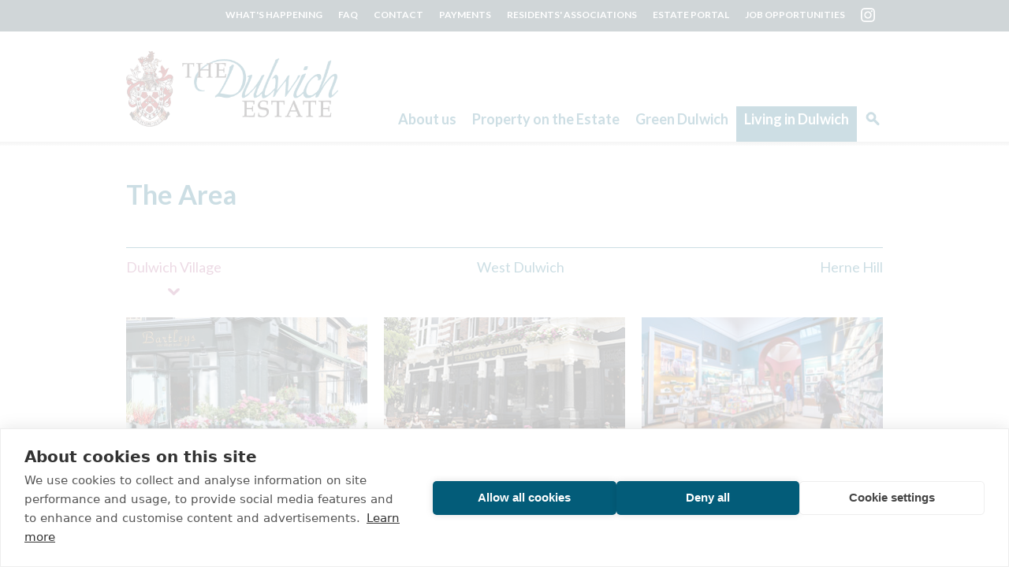

--- FILE ---
content_type: text/html; charset=utf-8
request_url: https://www.thedulwichestate.org.uk/living-in-dulwich/the-area
body_size: 74117
content:
<!DOCTYPE html PUBLIC "-//W3C//DTD XHTML 1.0 Transitional//EN" "http://www.w3.org/TR/xhtml1/DTD/xhtml1-transitional.dtd">
<html xmlns="http://www.w3.org/1999/xhtml">
<head>
    <meta name="viewport" content="width=device-width,initial-scale=1.0,maximum-scale=1.0,user-scalable=no" />
    <meta http-equiv="Content-Type" content="text/html; charset=utf-8" />
    <meta charset="utf-8" />
    <title>

        Directory of shops, services and amenities in The Dulwich Estate

    </title>

    <meta name="description" id="metaPageDescription" content="Directory of shops, services, cafes, bars and restaurants in and around The Dulwich Estate including contact details and opening times" />

    <link id="PostingCanonicalUrlCurrent1" rel="canonical" href="https://www.thedulwichestate.org.uk/living-in-dulwich/the-area" />

        <meta property="og:url" content="https://www.thedulwichestate.org.uk/living-in-dulwich/the-area" />
        <meta property="og:title" content="Directory of shops, services and amenities in The Dulwich Estate" />
        <meta property="og:type" content="article" />
        <meta property="og:description" content="Directory of shops, services, cafes, bars and restaurants in and around The Dulwich Estate including contact details and opening times" />
        <meta property="og:image" content="https://www.thedulwichestate.org.uk/media/tn0hsbm2/west-dulwich-trader-search.jpg?width=308&amp;amp;height=174&amp;amp;rnd=133190438923570000" />
        <meta property="og:image:type" content="image/jpeg" />
        <meta property="og:image:width" content="400" />
        <meta property="og:image:height" content="300" />
        <meta property="og:image:alt" content="Directory of shops, services and amenities in The Dulwich Estate" />
        <meta property="og:site_name" content="Directory of shops, services and amenities in The Dulwich Estate" />
        <meta property="fb:app_id" content="884080101745639" />
        <meta property="og:updated_time" content="639043302426143885" />
        <meta name="twitter:card" content="summary_large_image" />
        <meta name="twitter:site" content="Directory of shops, services and amenities in The Dulwich Estate" />
        <meta name="twitter:title" content="Directory of shops, services and amenities in The Dulwich Estate" />
        <meta name="twitter:description" content="Directory of shops, services, cafes, bars and restaurants in and around The Dulwich Estate including contact details and opening times" />
        <meta name="twitter:image" content="https://www.thedulwichestate.org.uk/media/tn0hsbm2/west-dulwich-trader-search.jpg?width=308&amp;amp;height=174&amp;amp;rnd=133190438923570000?scrape=true" />

    <!--[if IE]>
        <script src="http://html5shiv.googlecode.com/svn/trunk/html5.js"></script>
    <![endif]-->

    <link rel="Stylesheet" href="/css/style.css?v=639043302426143939" type="text/css" />
    <!-- jquery -->
    <script type="text/javascript" src="/Scripts/libs/plugin.js"></script>
    <script type="text/javascript" src="/Scripts/scripts.js?v=639043302426144044"></script>
    <link href="https://fonts.googleapis.com/css?family=Lato:300,400,400i,700,700i" rel="stylesheet" />

    <script type="text/javascript">
        function emailmask(user, domain, text, classtext) {
            document.write('<a class=\"' + classtext + '\" href=\"mailto:' + user + '&#64;' + domain + '\">' +
                text + '</a>');
        }

        $(document).ready(function () {

            if ($(".sidebar").length && $("#page-detail").length) {
                $("#page-detail").addClass("about");
            }
        });
    </script>

    <script src="https://cdn.cookiehub.eu/c2/2bd0a51a.js"></script>
    <script type="text/javascript">
        document.addEventListener("DOMContentLoaded", function (event) {
            var cpm = {};
            window.cookiehub.load(cpm);
        });
    </script>
</head>

<body>
    <div id="outer-wrapper">

            <header>
        <div id="header">
            <a class="logo ir" href="https://www.thedulwichestate.org.uk" title="The Dulwich Estate">The Dulwich Estate</a>
            <a class="sch sh ir" href="javascript:;">Search</a>
            <a class="menu ir" href="javascript:;">Menu</a>
            <nav>
                <ul class="main-nav">
                    <li><a class="ir" href="https://www.thedulwichestate.org.uk" title="The Dulwich Estate">Home</a></li>

                        <li>
                                <a href="/about-us/" class="" title="About us">About us</a>

                        </li>
                        <li>
                                <a href="/property-on-the-estate/" class="" title="Property on the Estate">Property on the Estate</a>

                        </li>
                        <li>
                                <a href="/green-dulwich/" class="" title="Green Dulwich">Green Dulwich</a>

                        </li>
                        <li>
                                <a href="/living-in-dulwich/" class="active" title="Living in Dulwich">Living in Dulwich</a>

                        </li>

                    <li><a class="search sh ir" href="javascript:;">Search</a></li>
                </ul>
                <ul class="top-nav">
                    <li><a href="/whats-happening/" title="WHAT'S HAPPENING">WHAT'S HAPPENING</a></li>
                    <li><a href="/faq/" title="FAQ">FAQ</a></li>
                    <li><a href="/contact/" title="CONTACT">CONTACT</a></li>
                    <li><a href="/payment/" title="PAYMENTS">PAYMENTS</a></li>
                    <li><a href="/residents-associations/" title="RESIDENTS' ASSOCIATIONS">RESIDENTS' ASSOCIATIONS</a></li>
                    <li><a href="/portal" target="_blank" title="ESTATE PORTAL">ESTATE PORTAL</a></li>
					<li><a href="/job-opportunities" title="Job Opportunities">JOB OPPORTUNITIES</a></li>
                    <li><a href="https://www.instagram.com/thisisdulwichvillage/" target="_blank"><img src="/images/Instagram_Icon.png"></a></li>
                </ul>
            </nav>
        </div>
    </header>





        <section>
            <img class="logo-print-p" alt="" src="/images/logo.png" />
            

<div id="content" class="sp">

            <div id="area">
            <div class="content-inner">
                <h1>The Area</h1>

                <ul id="nav-tabs"><li><a rel="tab1" class="active" href="javascript:;">Dulwich Village</a></li>
<li><a rel="tab2"  href="javascript:;">West Dulwich</a></li>
<li><a rel="tab3"  href="javascript:;">Herne Hill</a></li>
</ul>
<ul class="grid" id="tab1"><li class="grid-item"><div class="grid-contents grid-trigger" onclick="initMap(51.449207, -0.085456, 'gmap1');"><div class="img-box"><img alt ="Bartleys image alt" src="/media/yhwchzav/bartleys.jpg" /></div><div class="info"><h2>Bartleys</h2><h3>Florist</h3></div></div><div class="grid-expander"><div class="grid-expander-contents"><div class="info-box"><h2>Bartleys</h2></h3>Florist</h3><div><p>Beautifully vibrant blooms spill out of the little cottage which houses this splendid village florist. Exquisite bouquets and arrangements can be made to order for same day collection. Delivery service, including international, available.</p></div><div><p>84 Dulwich Village, London SE217AJ<br/><a target="_blank"href="http://www.bartleysflowers.co.uk/">www.bartleysflowers.co.uk</a><br /><a href="tel:020 8693 3048" data-tel=020 8693 3048>020 8693 3048</a></p><p style="line-height:1.1;"><b style="line-height:1.4;">Opening Hours</b><br />Monday to Saturday: 9am - 5.30pm.</p></div><div id="gmap1"></div></div></div></div></li><li class="grid-item"><div class="grid-contents grid-trigger" onclick="initMap(51.448806, -0.085344, 'gmap2');"><div class="img-box"><img alt ="Crown & Greyhound" src="/media/d5ug1wuq/crown-grehound.jpg" /></div><div class="info"><h2>Crown & Greyhound</h2><h3>Historic pub </h3></div></div><div class="grid-expander"><div class="grid-expander-contents"><div class="info-box"><h2>Crown & Greyhound</h2></h3>Historic pub </h3><div><p>Historic pub has a bar, restaurant, function room and large leafy garden. Varied menu including traditional British mains, sharing platters, roasts, freshly grilled burgers, vegetarian and vegan options – plus popular BBQ in summer.</p></div><div><p>73 Dulwich Village, SE21 7BJ<br/><a target="_blank"href="http;//www.thecrownandgreyhound.co.uk">www.thecrownandgreyhound.co.uk</a><br /><a href="tel:020 8299 4976" data-tel=020 8299 4976>020 8299 4976</a></p><p style="line-height:1.1;"><b style="line-height:1.4;">Opening Hours</b><br />Sun–Wed: Midday–11pm<br />Thur–Sat: Midday–Midnight</p></div><div id="gmap2"></div></div></div></div></li><li class="grid-item"><div class="grid-contents grid-trigger" onclick="initMap(51.446252, -0.085504, 'gmap3');"><div class="img-box"><img alt ="Dulwich Picture Gallery Shop" src="/media/2jibjruo/dulwich-picture-gallery-shop.jpg" /></div><div class="info"><h2>Dulwich Picture Gallery Shop</h2><h3>Gifts, prints and books </h3></div></div><div class="grid-expander"><div class="grid-expander-contents"><div class="info-box"><h2>Dulwich Picture Gallery Shop</h2></h3>Gifts, prints and books </h3><div><p>A broad range of gifts, prints and books inspired by the art of the collection at Dulwich Picture Gallery and the changing programme of exhibitions through the year.</p></div><div><p>College Road<br />London SE21 7AD<br/><a target="_blank"href="https://shop.dulwichpicturegallery.org.uk">Website</a><br /><a href="tel:020 8299 8741" data-tel=020 8299 8741>020 8299 8741</a></p><p style="line-height:1.1;"><b style="line-height:1.4;">Opening Hours</b><br />Tuesday-Sunday &amp; BH Mondays 10am-5pm</p></div><div id="gmap3"></div></div></div></div></li><li class="grid-item"><div class="grid-contents grid-trigger" onclick="initMap(51.446302, -0.085490, 'gmap4');"><div class="img-box"><img alt ="Flotsam & Jetsam" src="/media/wr5icm1y/dulwich-picture-gallery-cafe.jpg" /></div><div class="info"><h2>Flotsam & Jetsam</h2><h3>Café</h3></div></div><div class="grid-expander"><div class="grid-expander-contents"><div class="info-box"><h2>Flotsam & Jetsam</h2></h3>Café</h3><div><p>Flotsam &amp; Jetsam is an independently owned Antipodean-style café offering delicious Allpress espresso coffee, fresh juices, all-day brunch and freshly baked pastries, cakes, and slices</p></div><div><p>College Road<br />London SE21 7AD<br/><a target="_blank"href="https://www.flotsamandjetsamcafe.co.uk/">Website</a><br /><a href="tel:" data-tel=></a></p><p style="line-height:1.1;"><b style="line-height:1.4;">Opening Hours</b><br />Weekdays 7.30am-4pm<br />Weekends 8am-4pm</p></div><div id="gmap4"></div></div></div></div></li><li class="grid-item"><div class="grid-contents grid-trigger" onclick="initMap(51.448788, -0.085343, 'gmap5');"><div class="img-box"><img alt ="Gail’s " src="/media/btvjfldn/gails.jpg" /></div><div class="info"><h2>Gail’s </h2><h3>Artisan bakery</h3></div></div><div class="grid-expander"><div class="grid-expander-contents"><div class="info-box"><h2>Gail’s </h2></h3>Artisan bakery</h3><div><p>Dulwich branch of the artisan bakery. Order online in advance for in-store collection.</p></div><div><p>91 Dulwich Village<br />SE21 7BJ<br/><a target="_blank"href="http://gailsbread.co.uk">gailsbread.co.uk</a><br /><a href="tel:020 8693 1787" data-tel=020 8693 1787>020 8693 1787</a></p><p style="line-height:1.1;"><b style="line-height:1.4;">Opening Hours</b><br />Mon–Fri: 7am–7pm<br />Sat and Sun: 8am–7pm</p></div><div id="gmap5"></div></div></div></div></li><li class="grid-item"><div class="grid-contents grid-trigger" onclick="initMap(51.452811, -0.091425, 'gmap6');"><div class="img-box"><img alt ="Grafton Dance Centre" src="/media/kogfozp3/dulwich-ballet-school.jpg" /></div><div class="info"><h2>Grafton Dance Centre</h2><h3>Dance</h3></div></div><div class="grid-expander"><div class="grid-expander-contents"><div class="info-box"><h2>Grafton Dance Centre</h2></h3>Dance</h3><div><p>The Grafton Dance Centre offers a variety of dance and fitness classes in a characterful environment. These include adult ballroom and Latin American dance classes, flamenco, wedding first dance choreography and tuition, zumba, pilates and yoga.</p></div><div><p>7 Village Way<br />SE21 7AW<br /><br /><br/><a target="_blank"href="http://www.graftondancecentre.co.uk">Website</a><br /><a href="tel:0207 733 0330" data-tel=0207 733 0330>0207 733 0330</a></p><p style="line-height:1.1;"><b style="line-height:1.4;">Opening Hours</b><br />Classes throughout the day</p></div><div id="gmap6"></div></div></div></div></li><li class="grid-item"><div class="grid-contents grid-trigger" onclick="initMap(51.451204, -0.085610, 'gmap7');"><div class="img-box"><img alt ="Harold George " src="/media/gf2d52zw/harold-george.jpg" /></div><div class="info"><h2>Harold George </h2><h3>Hair and beauty</h3></div></div><div class="grid-expander"><div class="grid-expander-contents"><div class="info-box"><h2>Harold George </h2></h3>Hair and beauty</h3><div><p>The team of 16 stylists and beauty therapists bring the West End salon experience to SE21. Wide range of facials, waxing, massages and nails as well as styling and colouring. Gents’ cutting also available. Long opening hours including weekends.</p></div><div><p>49 Dulwich Village, SE21 7BN<br/><a target="_blank"href="http://www.haroldgeorge.co.uk">www.haroldgeorge.co.uk</a><br /><a href="tel:020 8693 4221" data-tel=020 8693 4221>020 8693 4221</a></p><p style="line-height:1.1;"><b style="line-height:1.4;">Opening Hours</b><br />Mon and Sat: 9am–5pm<br />Tues/Weds/Thurs: 9am-8pm<br />Fri: 9am-6pm<br />Sun: 10am-4pm</p></div><div id="gmap7"></div></div></div></div></li><li class="grid-item"><div class="grid-contents grid-trigger" onclick="initMap(51.451207, -0.085611, 'gmap8');"><div class="img-box"><img alt ="Harvey & Wheeler " src="/media/2bbheu4v/harvey.jpg" /></div><div class="info"><h2>Harvey & Wheeler </h2><h3>Estate agent </h3></div></div><div class="grid-expander"><div class="grid-expander-contents"><div class="info-box"><h2>Harvey & Wheeler </h2></h3>Estate agent </h3><div><p>Local estate agent run by a Dulwich resident with a particular focus on the sale of larger period family houses in Dulwich, as well as Camberwell and the surrounding areas.</p></div><div><p>27 Dulwich Village, SE21 7BN<br/><a target="_blank"href="http://www.harveywheeler.com">www.harveywheeler.com</a><br /><a href="tel:020 8693 4321" data-tel=020 8693 4321>020 8693 4321</a></p><p style="line-height:1.1;"><b style="line-height:1.4;">Opening Hours</b><br />Mon–Fri: 9am–5.30pm<br />Sat: 9.30am-4pm</p></div><div id="gmap8"></div></div></div></div></li><li class="grid-item"><div class="grid-contents grid-trigger" onclick="initMap(51.449488, -0.085489, 'gmap9');"><div class="img-box"><img alt ="Jane Newbery " src="/media/qcujvrtq/jane-newberry-2.jpg" /></div><div class="info"><h2>Jane Newbery </h2><h3>Homewares, gifts and artworks</h3></div></div><div class="grid-expander"><div class="grid-expander-contents"><div class="info-box"><h2>Jane Newbery </h2></h3>Homewares, gifts and artworks</h3><div><p>Homewares, gifts and artworks, mainly made in England, with some local creations; from classic to quirky, ceramics and lampshades to cushions. An art gallery features changing artists. Jane offers an interior design service.</p></div><div><p>84 Dulwich Village<br />SE21 7AJ<br/><a target="_blank"href="http://www.janenewbery.co.uk">www.janenewbery.co.uk</a><br /><a href="tel:020 8693 2634 " data-tel=020 8693 2634 >020 8693 2634 </a></p><p style="line-height:1.1;"><b style="line-height:1.4;">Opening Hours</b><br />Mon–Sat: 9.30am–5.30pm<br />Sun: 11am–5pm</p></div><div id="gmap9"></div></div></div></div></li><li class="grid-item"><div class="grid-contents grid-trigger" onclick="initMap(51.451076, -0.086027, 'gmap10');"><div class="img-box"><img alt ="Kinleigh Folkard & Hayward " src="/media/o0wpspur/kfh.jpg" /></div><div class="info"><h2>Kinleigh Folkard & Hayward </h2><h3>Estate agent</h3></div></div><div class="grid-expander"><div class="grid-expander-contents"><div class="info-box"><h2>Kinleigh Folkard & Hayward </h2></h3>Estate agent</h3><div><p>The Dulwich Village branch of this London estate agent.</p></div><div><p>39 Dulwich Village, SE21 7BN<br/><a target="_blank"href="http://www.kfh.co.uk">www.kfh.co.uk</a><br /><a href="tel:020 3792 6112" data-tel=020 3792 6112>020 3792 6112</a></p><p style="line-height:1.1;"><b style="line-height:1.4;">Opening Hours</b><br />Mon–Thurs: 9am–7pm<br />Fri: 9am–6pm<br />Sat: 9.30am–4pm</p></div><div id="gmap10"></div></div></div></div></li><li class="grid-item"><div class="grid-contents grid-trigger" onclick="initMap(51.450989, -0.085052, 'gmap11');"><div class="img-box"><img alt ="Knight Frank" src="/media/to3dhjxq/kf-brandmark-black.gif" /></div><div class="info"><h2>Knight Frank</h2><h3>Estate Agent</h3></div></div><div class="grid-expander"><div class="grid-expander-contents"><div class="info-box"><h2>Knight Frank</h2></h3>Estate Agent</h3><div><p>Local property experts offering a range of services.</p></div><div><p>1c Calton Avenue SE21 7DE<br/><a target="_blank"href="https://www.knightfrank.co.uk/contact/dulwich-estate-agents">www.knightfrank.co.uk</a><br /><a href="tel:0203 925 1503" data-tel=0203 925 1503>0203 925 1503</a></p><p style="line-height:1.1;"><b style="line-height:1.4;">Opening Hours</b><br />Mon–Thur: 8.30am–6.30pm<br />Fri: 8.30am–6.00pm<br />Sat: 9am–3pm</p></div><div id="gmap11"></div></div></div></div></li><li class="grid-item"><div class="grid-contents grid-trigger" onclick="initMap(51.449557, -0.085183, 'gmap12');"><div class="img-box"><img alt ="Lesley Leale-Green " src="/media/o0hdxt1z/lesley.jpg" /></div><div class="info"><h2>Lesley Leale-Green </h2><h3>Beauty therapy</h3></div></div><div class="grid-expander"><div class="grid-expander-contents"><div class="info-box"><h2>Lesley Leale-Green </h2></h3>Beauty therapy</h3><div><p>Providing health and beauty therapy in Dulwich since 1981. Clinic has recently undergone a major refurbishment. Offers a range of manicures, spray tans, laser hair removal, facials, luxury massages, or a signature spa treatment. Gift vouchers are available.</p></div><div><p>70 Dulwich Village, SE21 7AJ<br/><a target="_blank"href="http://lesleyleale-green.co.uk">lesleyleale-green.co.uk</a><br /><a href="tel:020 8299 2906" data-tel=020 8299 2906>020 8299 2906</a></p><p style="line-height:1.1;"><b style="line-height:1.4;">Opening Hours</b><br />Mon, Tue, Thurs: 9am–8pm<br />Wed and Fri: 9am–6pm<br />Sat: 9am–5pm<br />Sun: Closed</p></div><div id="gmap12"></div></div></div></div></li><li class="grid-item"><div class="grid-contents grid-trigger" onclick="initMap(51.45135502388308, -0.08606544951235243, 'gmap13');"><div class="img-box"><img alt ="Maison Curate" src="/media/ujfdosjk/maison-curate.jpg" /></div><div class="info"><h2>Maison Curate</h2><h3>Lifestyle store</h3></div></div><div class="grid-expander"><div class="grid-expander-contents"><div class="info-box"><h2>Maison Curate</h2></h3>Lifestyle store</h3><div><p>Lifestyle store opening in February 2023 selling interiors accessories, jewellery and clothes.</p></div><div><p>27 Dulwich Village<br/><a ></a><br /><a href="tel:" data-tel=></a></p><p style="line-height:1.1;"><b style="line-height:1.4;">Opening Hours</b><br />TBC</p></div><div id="gmap13"></div></div></div></div></li><li class="grid-item"><div class="grid-contents grid-trigger" onclick="initMap(51.45141396730899, -0.08599415008113512, 'gmap14');"><div class="img-box"><img alt ="Megan Restaurant" src="/media/utyj5uqe/megans-dulwich-village.jpg" /></div><div class="info"><h2>Megan's </h2><h3>Mediterranean </h3></div></div><div class="grid-expander"><div class="grid-expander-contents"><div class="info-box"><h2>Megan's </h2></h3>Mediterranean </h3><div><p>Mediterranean menu in a homely dog-friendly setting. Open for brunch, lunch, dinner and cocktails, all day every day.</p></div><div><p>25 Dulwich Village<br/><a target="_blank"href="https://megans.co.uk/news/dulwich-restaurants/">www.megans.co.uk</a><br /><a href="tel:020 3468 0226" data-tel=020 3468 0226>020 3468 0226</a></p><p style="line-height:1.1;"><b style="line-height:1.4;">Opening Hours</b><br />8am - 11pm</p></div><div id="gmap14"></div></div></div></div></li><li class="grid-item"><div class="grid-contents grid-trigger" onclick="initMap(51.447955, -0.085539, 'gmap15');"><div class="img-box"><img alt ="Pedder " src="/media/2malgpjo/peddar.jpg" /></div><div class="info"><h2>Pedder </h2><h3>Estate agent</h3></div></div><div class="grid-expander"><div class="grid-expander-contents"><div class="info-box"><h2>Pedder </h2></h3>Estate agent</h3><div><p>Familiar South London estate agent group. Pedder’s services cover lettings and sales in and around the area as well as providing property management.</p></div><div><p>119 Dulwich Village, London. SE21 7BJ<br/><a target="_blank"href="http://pedderproperty.com">pedderproperty.com</a><br /><a href="tel:020 8299 0922" data-tel=020 8299 0922>020 8299 0922</a></p><p style="line-height:1.1;"><b style="line-height:1.4;">Opening Hours</b><br />Mon, Tue, Wed, Fri: 8.45am–6pm<br />Thurs: 8.45am–7pm<br />Sat: 10am–4pm</p></div><div id="gmap15"></div></div></div></div></li><li class="grid-item"><div class="grid-contents grid-trigger" onclick="initMap(51.448839, -0.085527, 'gmap16');"><div class="img-box"><img alt ="Pizza Express " src="/media/r4olqnww/pizzaexpress-logo.jpg" /></div><div class="info"><h2>Pizza Express </h2><h3>Pizzeria</h3></div></div><div class="grid-expander"><div class="grid-expander-contents"><div class="info-box"><h2>Pizza Express </h2></h3>Pizzeria</h3><div><p>The Dulwich branch of the family favourite restaurant is in a period building with a pleasant garden. You can also order online for in-store collection.</p></div><div><p>94 Dulwich Village, SE21 7AQ<br/><a target="_blank"href="http://www.pizzaexpress.com">www.pizzaexpress.com</a><br /><a href="tel:020 8693 9333 " data-tel=020 8693 9333 >020 8693 9333 </a></p><p style="line-height:1.1;"><b style="line-height:1.4;">Opening Hours</b><br />Mon–Thurs: 11.30am–11pm<br />Fri–Sun: 11.30am–11.30pm</p></div><div id="gmap16"></div></div></div></div></li><li class="grid-item"><div class="grid-contents grid-trigger" onclick="initMap(51.449542, -0.085187, 'gmap17');"><div class="img-box"><img alt ="Porters Barbers shop window" src="/media/32rh4e1a/porters-barbers.jpg" /></div><div class="info"><h2>Porters Barbers</h2><h3>Barber and barista</h3></div></div><div class="grid-expander"><div class="grid-expander-contents"><div class="info-box"><h2>Porters Barbers</h2></h3>Barber and barista</h3><div><p>Porters Barbers offers a range of walk-in mens' grooming services and also speciality coffee for customers. Limited appointments are available during weekdays only.</p></div><div><p>78 Dulwich Village, SE21 7AJ<br/><a target="_blank"href="http://www.portersbarbers.co.uk">Website</a><br /><a href="tel:020 8693 1818" data-tel=020 8693 1818>020 8693 1818</a></p><p style="line-height:1.1;"><b style="line-height:1.4;">Opening Hours</b><br />Monday-Friday 09:00–19:45<br />Saturday 09:00–17:45<br />Sunday 10:00–15:45</p></div><div id="gmap17"></div></div></div></div></li><li class="grid-item"><div class="grid-contents grid-trigger" onclick="initMap(51.451341184706756, -0.08585343569998019, 'gmap18');"><div class="img-box"><img alt ="" src="/media/dipd5il5/redemption-roasters.gif" /></div><div class="info"><h2>Redemption Roasters </h2><h3>Café</h3></div></div><div class="grid-expander"><div class="grid-expander-contents"><div class="info-box"><h2>Redemption Roasters </h2></h3>Café</h3><div><p>The café offers a full range of its speciality coffees complemented by a delicious brunch menu. The company trains young offenders in roasting and competition-level barista skills with the aim of reducing reoffending in the UK. </p></div><div><p>29 Dulwich Village<br/><a target="_blank"href="https://www.redemptionroasters.com/">www.redemptionroasters.com</a><br /><a href="tel:" data-tel=></a></p><p style="line-height:1.1;"><b style="line-height:1.4;">Opening Hours</b><br />Mon-Fri 7am - 5pm<br />Weekends 8am - 6pm</p></div><div id="gmap18"></div></div></div></div></li><li class="grid-item"><div class="grid-contents grid-trigger" onclick="initMap(51.449308, -0.085208, 'gmap19');"><div class="img-box"><img alt ="Rocca" src="/media/smtnx11x/rocca.jpg" /></div><div class="info"><h2>Rocca</h2><h3>Italian restaurant </h3></div></div><div class="grid-expander"><div class="grid-expander-contents"><div class="info-box"><h2>Rocca</h2></h3>Italian restaurant </h3><div><p>This Italian restaurant boasts a hand-built pizza oven and it prepares homemade bread, pizza bases and pasta here every day, using simple ingredients and seasonal specials. You can have breakfast on the terrace, lunch in the garden or dinner inside.</p></div><div><p>75–79 Dulwich Village, SE21 7BJ<br/><a target="_blank"href="http://roccarestaurants.com">roccarestaurants.com</a><br /><a href="tel:020 8299 6333" data-tel=020 8299 6333>020 8299 6333</a></p><p style="line-height:1.1;"><b style="line-height:1.4;">Opening Hours</b><br />Mon–Sun: 8am–11pm</p></div><div id="gmap19"></div></div></div></div></li><li class="grid-item"><div class="grid-contents grid-trigger" onclick="initMap(51.450728, -0.085596, 'gmap20');"><div class="img-box"><img alt ="Rumsey Pharmacy" src="/media/kpwm2qrt/rumsey.jpg" /></div><div class="info"><h2>Rumsey Pharmacy</h2><h3>Pharmacy </h3></div></div><div class="grid-expander"><div class="grid-expander-contents"><div class="info-box"><h2>Rumsey Pharmacy</h2></h3>Pharmacy </h3><div><p>Friendly local pharmacy with full dispensing service. Also has a post office counter and cashpoint.</p></div><div><p>47 Dulwich Village, SE21 7BN<br/><a ></a><br /><a href="tel:020 8693 2430" data-tel=020 8693 2430>020 8693 2430</a></p><p style="line-height:1.1;"><b style="line-height:1.4;">Opening Hours</b><br />Monday-Saturday: 9am-6pm<br />Sunday: Closed</p></div><div id="gmap20"></div></div></div></div></li><li class="grid-item"><div class="grid-contents grid-trigger" onclick="initMap(51.451088, -0.086181, 'gmap21');"><div class="img-box"><img alt ="Scobies " src="/media/4igpmrb3/scobies.jpg" /></div><div class="info"><h2>Scobies </h2><h3>Dry cleaning</h3></div></div><div class="grid-expander"><div class="grid-expander-contents"><div class="info-box"><h2>Scobies </h2></h3>Dry cleaning</h3><div><p>A hand-finished dry cleaning and laundry service which uses environmentally friendly solvent for dry cleaning and is experienced in working with very delicate items. A delivery service and alterations and repairs are also offered. </p></div><div><p>35 Dulwich Village, SE21 7BN<br/><a target="_blank"href="http://www.scobies.co.uk">www.scobies.co.uk</a><br /><a href="tel:020 8693 2755" data-tel=020 8693 2755>020 8693 2755</a></p><p style="line-height:1.1;"><b style="line-height:1.4;">Opening Hours</b><br />Mon and Thurs: 7.30am–6pm<br />Tue, Wed, Fri: 9am–6pm<br />Sat: 9am–5pm</p></div><div id="gmap21"></div></div></div></div></li><li class="grid-item"><div class="grid-contents grid-trigger" onclick="initMap(51.449038, -0.085291, 'gmap22');"><div class="img-box"><img alt ="Simply fresh shop fron" src="/media/j34lhxob/simplyfresh-dulwich-village.jpg" /></div><div class="info"><h2>SimplyFresh</h2><h3>Food</h3></div></div><div class="grid-expander"><div class="grid-expander-contents"><div class="info-box"><h2>SimplyFresh</h2></h3>Food</h3><div><p>Convenience store selling fresh local produce, newspapers, coffee and baked good.</p></div><div><p>88 Dulwich Village<br />SE21 7AQ<br/><a target="_blank"href="http://www.simplyfresh.info">Website</a><br /><a href="tel:020 8299 3211" data-tel=020 8299 3211>020 8299 3211</a></p><p style="line-height:1.1;"><b style="line-height:1.4;">Opening Hours</b><br />Mon-Sat: 7am - 10pm <br />Sun: 8am - 8pm</p></div><div id="gmap22"></div></div></div></div></li><li class="grid-item"><div class="grid-contents grid-trigger" onclick="initMap(51.451209, -0.085607, 'gmap23');"><div class="img-box"><img alt ="Taylor’s Greengrocers" src="/media/532df5pc/taylor1-rgb-large-2.jpg" /></div><div class="info"><h2>Taylor’s Greengrocers</h2><h3>Greengrocers</h3></div></div><div class="grid-expander"><div class="grid-expander-contents"><div class="info-box"><h2>Taylor’s Greengrocers</h2></h3>Greengrocers</h3><div><p>Coming soon</p></div><div><p>43 Dulwich Village, SE21 7BN<br/><a ></a><br /><a href="tel:" data-tel=></a></p><p style="line-height:1.1;"><b style="line-height:1.4;">Opening Hours</b><br /></p></div><div id="gmap23"></div></div></div></div></li><li class="grid-item"><div class="grid-contents grid-trigger" onclick="initMap(51.448964, -0.085303, 'gmap24');"><div class="img-box"><img alt ="Rigby and Mac" src="/media/5snj4myr/rigby-mac.jpg" /></div><div class="info"><h2>Tomlinsons</h2><h3>Gifts and homeware</h3></div></div><div class="grid-expander"><div class="grid-expander-contents"><div class="info-box"><h2>Tomlinsons</h2></h3>Gifts and homeware</h3><div><p>Enjoy browsing an inspiring selection of gifts, homewares with vintage appeal, and relaxed contemporary fashion and jewellery at this Rigby &amp; Mac store. You’ll see plenty of French and Scandinavian influences and can stock up on Annie Sloan Chalk Paint for your next interior project.</p></div><div><p>89 Dulwich Village, SE21 7BJ<br/><a target="_blank"href="http://www.rigbyandmac.com">www.rigbyandmac.com</a><br /><a href="tel:020 8299 1260" data-tel=020 8299 1260>020 8299 1260</a></p><p style="line-height:1.1;"><b style="line-height:1.4;">Opening Hours</b><br />Mon – Sat: 9.30am – 6pm<br />Sun: 11am – 5pm</p></div><div id="gmap24"></div></div></div></div></li><li class="grid-item"><div class="grid-contents grid-trigger" onclick="initMap(51.451263, -0.086164, 'gmap25');"><div class="img-box"><img alt ="The Art Stationers and Green's Village Toyshop " src="/media/az0dbit3/the-art-stationers.jpg" /></div><div class="info"><h2>The Art Stationers and Green's Village Toyshop </h2><h3>Toy shop</h3></div></div><div class="grid-expander"><div class="grid-expander-contents"><div class="info-box"><h2>The Art Stationers and Green's Village Toyshop </h2></h3>Toy shop</h3><div><p>Locally known as ‘Mr Green's’, this family run business has been a Dulwich favourite for more than 70 years. The shop at the front sells stationery and art and craft materials for all ages. Then head down the corridor for an array of toys.</p></div><div><p>31 Dulwich Village, SE21 7BN <br/><a ></a><br /><a href="tel:020 8693 5938" data-tel=020 8693 5938>020 8693 5938</a></p><p style="line-height:1.1;"><b style="line-height:1.4;">Opening Hours</b><br />Mon-Sat: 9am–5.30pm<br />Sun: 11am – 4pm<br />Closed bank holidays and <br />Sundays in August </p></div><div id="gmap25"></div></div></div></div></li><li class="grid-item"><div class="grid-contents grid-trigger" onclick="initMap(51.449096, -0.085309, 'gmap26');"><div class="img-box"><img alt ="The Prod Sow Dulwich Village" src="/media/1qvhxkgy/the-prod-sow-dulwich-village.jpg" /></div><div class="info"><h2>The Proud Sow</h2><h3>Butchers</h3></div></div><div class="grid-expander"><div class="grid-expander-contents"><div class="info-box"><h2>The Proud Sow</h2></h3>Butchers</h3><div><p>Since opening in 2014 The Proud Sow has established itself as one of London’s premier butchers.<br /><br />Photo credit: Helen Jermyn, Jermyn Photography</p></div><div><p>86 Dulwich Village<br />London SE21 7AQ<br/><a target="_blank"href="http://proudsow.co.uk/">Website</a><br /><a href="tel:020 8693 6729" data-tel=020 8693 6729>020 8693 6729</a></p><p style="line-height:1.1;"><b style="line-height:1.4;">Opening Hours</b><br />Mon: Closed<br />Tue - Fri: 9:30am – 6pm<br />Sat: 8am – 5pm<br />Sun: 10am – 2pm</p></div><div id="gmap26"></div></div></div></div></li><li class="grid-item"><div class="grid-contents grid-trigger" onclick="initMap(51.448563, -0.085404, 'gmap27');"><div class="img-box"><img alt ="The Real Greek " src="/media/jzjbjsf5/real-greek.jpg" /></div><div class="info"><h2>The Real Greek </h2><h3>Restaurant </h3></div></div><div class="grid-expander"><div class="grid-expander-contents"><div class="info-box"><h2>The Real Greek </h2></h3>Restaurant </h3><div><p>The Real Greek Dulwich, located on the sunny side of the Village, seats 100 and offers a relaxed Mediterranean experience. There is an array of traditional Greek cuisine, from souvlaki wraps to mezes for sharing. Dine in the beautifully bright interior, or al fresco on the street terrace.</p></div><div><p>96–98 Dulwich Village<br />SE21 7AQ<br/><a target="_blank"href="http://www.therealgreek.com">www.therealgreek.com</a><br /><a href="tel:020 3026 1205 " data-tel=020 3026 1205 >020 3026 1205 </a></p><p style="line-height:1.1;"><b style="line-height:1.4;">Opening Hours</b><br />Mon–Sat: 11.30am–11pm <br />Sun: 11.30am–10.30pm</p></div><div id="gmap27"></div></div></div></div></li><li class="grid-item"><div class="grid-contents grid-trigger" onclick="initMap(51.450989, -0.085052, 'gmap28');"><div class="img-box"><img alt ="Village Books" src="/media/wbpffbqv/dulwich-village-books.jpg" /></div><div class="info"><h2>Village Books</h2><h3>Book shop</h3></div></div><div class="grid-expander"><div class="grid-expander-contents"><div class="info-box"><h2>Village Books</h2></h3>Book shop</h3><div><p>An award-winning independent bookshop that also hosts A-list author events. Staff are happy to make recommendations and dogs are very welcome.</p></div><div><p>1d Calton Avenue SE21 7DE<br/><a target="_blank"href="http://www.village-books.co.uk">www.village-books.co.uk</a><br /><a href="tel:020 8693 2808" data-tel=020 8693 2808>020 8693 2808</a></p><p style="line-height:1.1;"><b style="line-height:1.4;">Opening Hours</b><br />Mon–Sat: 9am–5.30pm<br />Sun: 11am–5pm</p></div><div id="gmap28"></div></div></div></div></li></ul><ul class="grid" id="tab2"><li class="grid-item"><div class="grid-contents grid-trigger" onclick="initMap(51.436386, -0.089501, 'gmap29');"><div class="img-box"><img alt ="Alleyn Park Garden Centre " src="/media/hponjl2c/alleyn-park-garden-centre.jpg" /></div><div class="info"><h2>Alleyn Park Garden Centre </h2><h3>All things gardening</h3></div></div><div class="grid-expander"><div class="grid-expander-contents"><div class="info-box"><h2>Alleyn Park Garden Centre </h2></h3>All things gardening</h3><div><p>Well-stocked local garden centre offering a range of indoor and outdoor plants, tools, equipment and garden furniture. Offers local delivery including free delivery on pre-ordered Christmas trees over 6ft.</p></div><div><p>Rear of 77 Park Hall Road (entrance opposite Café Rouge) SE21 8ES<br/><a target="_blank"href="http://www.alleynpark.co.uk/">www.alleynpark.co.uk</a><br /><a href="tel:020 8670 7788" data-tel=020 8670 7788>020 8670 7788</a></p><p style="line-height:1.1;"><b style="line-height:1.4;">Opening Hours</b><br />Monday to Saturday: 9:30am- 5:30pm* <br />(*10am-4pm Jan, Feb, Aug, Nov)<br />Sunday: 10am-4pm</p></div><div id="gmap29"></div></div></div></div></li><li class="grid-item"><div class="grid-contents grid-trigger" onclick="initMap(51.436451, -0.091044, 'gmap30');"><div class="img-box"><img alt ="Belmont Dry Cleaners" src="/media/imgb3mlz/belmont-dry-cleaners.jpg" /></div><div class="info"><h2>Belmont Dry Cleaners</h2><h3>Dry cleaners</h3></div></div><div class="grid-expander"><div class="grid-expander-contents"><div class="info-box"><h2>Belmont Dry Cleaners</h2></h3>Dry cleaners</h3><div><p>Dry cleaning for all items including shirts, curtains and bedding. Also has a Gold service for very special items and specialist alteration service. Collection and delivery available on all items.</p></div><div><p>4 Croxted Road, SE21 8SZ<br/><a target="_blank"href="http://belmont2go.co.uk">www.belmont2go.co.uk</a><br /><a href="tel:020 8671 7551" data-tel=020 8671 7551>020 8671 7551</a></p><p style="line-height:1.1;"><b style="line-height:1.4;">Opening Hours</b><br />Mon–Fri: 8am–5.30pm<br />Sat: 8.30am–5.30pm<br />Sun: 9am–2pm</p></div><div id="gmap30"></div></div></div></div></li><li class="grid-item"><div class="grid-contents grid-trigger" onclick="initMap(51.435947, -0.090455, 'gmap31');"><div class="img-box"><img alt ="Cook " src="/media/5gzoh4yc/cook-park-hall-road.jpg" /></div><div class="info"><h2>Cook </h2><h3>Home cooking</h3></div></div><div class="grid-expander"><div class="grid-expander-contents"><div class="info-box"><h2>Cook </h2></h3>Home cooking</h3><div><p>The alternative to home cooking, Cook has frozen, ready meals that use “the same ingredients and techniques that a good cook would use at home”. There are classic family suppers, Thai, Indian, puddings, salads and more in portions from one to meals for 8+, made for entertaining.</p></div><div><p>80 Park Hall Road, SE21 8BW<br/><a target="_blank"href="http://cookfood.net">cookfood.net</a><br /><a href="tel:020 8670 4077" data-tel=020 8670 4077>020 8670 4077</a></p><p style="line-height:1.1;"><b style="line-height:1.4;">Opening Hours</b><br />Mon–Fri: 9.30am–7pm<br />Sat: 9.30am–6pm<br />Sun: 11am–4pm</p></div><div id="gmap31"></div></div></div></div></li><li class="grid-item"><div class="grid-contents grid-trigger" onclick="initMap(51.436104, -0.090437, 'gmap32');"><div class="img-box"><img alt ="The Dulwich Bakery " src="/media/fefdfek5/dulwich-bakery.jpg" /></div><div class="info"><h2>The Dulwich Bakery </h2><h3>Bakery </h3></div></div><div class="grid-expander"><div class="grid-expander-contents"><div class="info-box"><h2>The Dulwich Bakery </h2></h3>Bakery </h3><div><p>Go for a coffee and a cake, a loaf of sourdough from their range of speciality bread or make lunch something special with homemade soups, freshly made baguettes, pies and paninis. The Dulwich Bakery also offers catering and wholesale.</p></div><div><p>78 Park Hall Road, SE21 8BW<br/><a target="_blank"href="http://dulwichbakery.com">dulwichbakery.com</a><br /><a href="tel:020 8670 0510" data-tel=020 8670 0510>020 8670 0510</a></p><p style="line-height:1.1;"><b style="line-height:1.4;">Opening Hours</b><br />Mon–Fri: 7am–5pm<br />Sat: 8am–3pm<br />Sun: 9am–1pm</p></div><div id="gmap32"></div></div></div></div></li><li class="grid-item"><div class="grid-contents grid-trigger" onclick="initMap(51.436455, -0.090647, 'gmap33');"><div class="img-box"><img alt ="Dulwich Books " src="/media/12gkkcii/dulwich-books.jpg" /></div><div class="info"><h2>Dulwich Books </h2><h3>Book shop</h3></div></div><div class="grid-expander"><div class="grid-expander-contents"><div class="info-box"><h2>Dulwich Books </h2></h3>Book shop</h3><div><p>An award-winning bookshop that has been delighting the neighbourhood for 33 years. Well-read staff offer tailored suggestions. There are regular author events and the bookshop has close links to many local schools.</p></div><div><p>6 Croxted Road, SE21 8SZ<br/><a target="_blank"href="http://www.dulwichbooks.co.uk">www.dulwichbooks.co.uk</a><br /><a href="tel:020 8670 1920" data-tel=020 8670 1920>020 8670 1920</a></p><p style="line-height:1.1;"><b style="line-height:1.4;">Opening Hours</b><br />Mon–Sat: 9.30am–5.30pm <br />Sun: 11am–4pm</p></div><div id="gmap33"></div></div></div></div></li><li class="grid-item"><div class="grid-contents grid-trigger" onclick="initMap(51.436341, -0.089575, 'gmap34');"><div class="img-box"><img alt ="Dulwich Orthodontic Centre " src="/media/gnvfisd2/dulwich-orthodontics.jpg" /></div><div class="info"><h2>Dulwich Orthodontic Centre </h2><h3>Orthodontist</h3></div></div><div class="grid-expander"><div class="grid-expander-contents"><div class="info-box"><h2>Dulwich Orthodontic Centre </h2></h3>Orthodontist</h3><div><p>One of the largest orthodontic practices in South East London, for both adults and children. NHS assessments available for under 18s.</p></div><div><p>82 Park Hall Road, SE21 8BW<br/><a target="_blank"href="http://dulwichorthodontics.co.uk">dulwichorthodontics.co.uk</a><br /><a href="tel:020 8265 9797" data-tel=020 8265 9797>020 8265 9797</a></p><p style="line-height:1.1;"><b style="line-height:1.4;">Opening Hours</b><br />Mon–Fri: 9am–6pm<br />Sat: 9am-1pm<br />Sun: Closed</p></div><div id="gmap34"></div></div></div></div></li><li class="grid-item"><div class="grid-contents grid-trigger" onclick="initMap(51.436460, -0.090677, 'gmap35');"><div class="img-box"><img alt ="The Dulwich Trader " src="/media/b2gjagl5/west-dulwich-trader.jpg" /></div><div class="info"><h2>The Dulwich Trader </h2><h3>Homeware, fashion and gifts</h3></div></div><div class="grid-expander"><div class="grid-expander-contents"><div class="info-box"><h2>The Dulwich Trader </h2></h3>Homeware, fashion and gifts</h3><div><p>The larger sister store of Tomlinsons, this Rigby &amp; Mac shop has an eclectic collection of stylish homeware, fashion and gifts from the likes of House Doctor and <a rel="noopener" href="https://www.rigbyandmac.com/brands/broste" target="_blank">Broste</a>, while the other side is an inspiring edit of women's fashion, jewellery and footwear. Also stocks Annie Sloan Chalk Paint.</p></div><div><p>9–11 Croxted Road, SE21 8SZ<br/><a target="_blank"href="http://www.rigbyandmac.com">www.rigbyandmac.com</a><br /><a href="tel:020 8761 3457" data-tel=020 8761 3457>020 8761 3457</a></p><p style="line-height:1.1;"><b style="line-height:1.4;">Opening Hours</b><br />Mon–Sat: 9.30am–6pm<br />Sun: 11am–5pm</p></div><div id="gmap35"></div></div></div></div></li><li class="grid-item"><div class="grid-contents grid-trigger" onclick="initMap(51.436537402722905, -0.09031891792437761, 'gmap36');"><div class="img-box"><img alt ="Elderflower Grocery" src="/media/dx1hq4qw/img_7969.jpg" /></div><div class="info"><h2>Elderflower Grocery</h2><h3>Food</h3></div></div><div class="grid-expander"><div class="grid-expander-contents"><div class="info-box"><h2>Elderflower Grocery</h2></h3>Food</h3><div><p>Wholefood and green grocery. Electric cargo bikes offer home delivery services locally.</p></div><div><p>10 Croxted Road<br />West Dulwich<br />SE21 8SZ<br/><a ></a><br /><a href="tel:" data-tel=></a></p><p style="line-height:1.1;"><b style="line-height:1.4;">Opening Hours</b><br />Mon–Sat: 8.00am - 8.00pm<br />Sun: 9.00am–7.00pm</p></div><div id="gmap36"></div></div></div></div></li><li class="grid-item"><div class="grid-contents grid-trigger" onclick="initMap(51.43652908741479, -0.09080532206218016, 'gmap37');"><div class="img-box"><img alt ="Hotpod Yoga" src="/media/muqhlogf/hodpod-yoga-image-1.jpg" /></div><div class="info"><h2>Hotpod Yoga</h2><h3>Yoga</h3></div></div><div class="grid-expander"><div class="grid-expander-contents"><div class="info-box"><h2>Hotpod Yoga</h2></h3>Yoga</h3><div><p>Yoga for all experience levels. Bookable per session online at hotpodyoga.com</p></div><div><p>Unit 3, 13-19 Croxted Road<br />West Dulwich<br />SE21 8SZ<br/><a target="_blank"href="https://hotpodyoga.com/">hotpodyoga.com</a><br /><a href="tel:0208 6557 227" data-tel=0208 6557 227>0208 6557 227</a></p><p style="line-height:1.1;"><b style="line-height:1.4;">Opening Hours</b><br />Operating 7 days a week. Times vary.</p></div><div id="gmap37"></div></div></div></div></li><li class="grid-item"><div class="grid-contents grid-trigger" onclick="initMap(51.450989, -0.085052, 'gmap38');"><div class="img-box"><img alt ="Hound & Co" src="/media/z5ppu52d/hound-and-co.jpg" /></div><div class="info"><h2>Hound & Co</h2><h3>Dog grooming </h3></div></div><div class="grid-expander"><div class="grid-expander-contents"><div class="info-box"><h2>Hound & Co</h2></h3>Dog grooming </h3><div><p>Fully qualified dog-grooming for all breeds. Services include hand-stripping, scissor work and clipped styles on all types of dogs.</p></div><div><p>92 Park Hall Road<br/><a target="_blank"href="http://www.houndandco.uk">www.houndandco.uk</a><br /><a href="tel:07501 994067" data-tel=07501 994067>07501 994067</a></p><p style="line-height:1.1;"><b style="line-height:1.4;">Opening Hours</b><br /></p></div><div id="gmap38"></div></div></div></div></li><li class="grid-item"><div class="grid-contents grid-trigger" onclick="initMap(51.436645836017604, -0.09056086074425089, 'gmap39');"><div class="img-box"><img alt ="Il Sovrano" src="/media/pp2htgut/il-sovrano-24.jpg" /></div><div class="info"><h2>Il Sovrano</h2><h3>Italian deli and cafe </h3></div></div><div class="grid-expander"><div class="grid-expander-contents"><div class="info-box"><h2>Il Sovrano</h2></h3>Italian deli and cafe </h3><div><p>Italian deli and cafe featuring home-made focaccia and specialities from Calabria.</p></div><div><p>12 Croxted Road<br/><a target="_blank"href="https://ilsovrano.com">www.ilsovrano.com</a><br /><a href="tel:" data-tel=></a></p><p style="line-height:1.1;"><b style="line-height:1.4;">Opening Hours</b><br /></p></div><div id="gmap39"></div></div></div></div></li><li class="grid-item"><div class="grid-contents grid-trigger" onclick="initMap(51.43613801682809,, -0.09000728098495758, 'gmap40');"><div class="img-box"><img alt ="Jamm Hub" src="/media/qfoo4exx/jamm-hub.jpg" /></div><div class="info"><h2>Jamm Hub</h2><h3>Restaurant and Cocktail Bar</h3></div></div><div class="grid-expander"><div class="grid-expander-contents"><div class="info-box"><h2>Jamm Hub</h2></h3>Restaurant and Cocktail Bar</h3><div><p>Offering bar snacks, salads and classic main courses.</p></div><div><p>84 Park Hall Road, West Dulwich<br />SE21 8BW<br/><a target="_blank"href="https://www.jammhub.uk/dinein">Website</a><br /><a href="tel:" data-tel=></a></p><p style="line-height:1.1;"><b style="line-height:1.4;">Opening Hours</b><br /><strong>Mon-Thurs</strong> midday-10pm<br /><strong>Friday-Saturday</strong> midday – midnight<br /><strong>Sunday</strong> midday-6pm</p></div><div id="gmap40"></div></div></div></div></li><li class="grid-item"><div class="grid-contents grid-trigger" onclick="initMap(51.436126, -0.089890, 'gmap41');"><div class="img-box"><img alt ="La Gastronomia " src="/media/5sgnfqgm/_mg_3187a2.jpg" /></div><div class="info"><h2>La Gastronomia </h2><h3>Delicatessen</h3></div></div><div class="grid-expander"><div class="grid-expander-contents"><div class="info-box"><h2>La Gastronomia </h2></h3>Delicatessen</h3><div><p>Established deli offering a wide range of Italian antipasti, cured meats, cheeses, fresh and dry pasta, wine and spirits. Fresh paninis made to order.</p></div><div><p>86 Park Hall Road, SE21 8BW<br/><a target="_blank"href="http://lagastronomia.co.uk">lagastronomia.co.uk</a><br /><a href="tel:020 8766 0494" data-tel=020 8766 0494>020 8766 0494</a></p><p style="line-height:1.1;"><b style="line-height:1.4;">Opening Hours</b><br />Mon–Fri: 8.30am–5.30pm<br />Sat: 9am–5pm<br />Sun: 10am–4pm</p></div><div id="gmap41"></div></div></div></div></li><li class="grid-item"><div class="grid-contents grid-trigger" onclick="initMap(51.449385, -0.074606, 'gmap42');"><div class="img-box"><img alt ="Mems Barbers" src="/media/5teh4m42/mems-barbers-male-grooming-in-penge-hither-green-dulwich20-1.jpg" /></div><div class="info"><h2>Mems Barbers</h2><h3>Male Grooming</h3></div></div><div class="grid-expander"><div class="grid-expander-contents"><div class="info-box"><h2>Mems Barbers</h2></h3>Male Grooming</h3><div><p>Latest branch of the men's barbers providing a range of drop-in services in Penge, Hither Green &amp; Dulwich.<br /><br /></p></div><div><p>88 Park Hall Road<br />SE21 8BW
 <br/><a target="_blank"href="http://www.memsbarbers.com">Website</a><br /><a href="tel:020 8670 9988" data-tel=020 8670 9988>020 8670 9988</a></p><p style="line-height:1.1;"><b style="line-height:1.4;">Opening Hours</b><br />Mon-Thurs: 9am-6.30pm<br />Fri: 9am-7pm<br />Sat: 8.30am – 6pm<br />Sun: 10am – 4pm</p></div><div id="gmap42"></div></div></div></div></li><li class="grid-item"><div class="grid-contents grid-trigger" onclick="initMap(51.436302, -0.090864, 'gmap43');"><div class="img-box"><img alt ="The Old Dairy Health Centre" src="/media/cqbjgmel/the-old-dairy-health-centre.jpg" /></div><div class="info"><h2>The Old Dairy Health Centre</h2><h3>GP surgery </h3></div></div><div class="grid-expander"><div class="grid-expander-contents"><div class="info-box"><h2>The Old Dairy Health Centre</h2></h3>GP surgery </h3><div><p>Once the local Unigate HQ, this site has been transformed into a welcoming and accessible, state-of-the-art, healthcare centre for the community. As well as a GP surgery, it is host to a range of health services including travel clinic, baby clinic and mental health support.</p></div><div><p>19B Croxted Road, SE21 8SZ<br/><a target="_blank"href="http://theodhc.co.uk">theodhc.co.uk</a><br /><a href="tel:020 8671 8070" data-tel=020 8671 8070>020 8671 8070</a></p><p style="line-height:1.1;"><b style="line-height:1.4;">Opening Hours</b><br />Mon: 8am–8pm<br />Tue–Fri: 8am–6.30pm <br />Sat and Sun: Closed</p></div><div id="gmap43"></div></div></div></div></li><li class="grid-item"><div class="grid-contents grid-trigger" onclick="initMap(51.43635262293228, -0.08945972384375198, 'gmap44');"><div class="img-box"><img alt ="Roger Pope & Partners " src="/media/mmhpg4vu/roger-pope.jpg" /></div><div class="info"><h2>Roger Pope & Partners </h2><h3>Optician </h3></div></div><div class="grid-expander"><div class="grid-expander-contents"><div class="info-box"><h2>Roger Pope & Partners </h2></h3>Optician </h3><div><p>Independent optician that has been in Dulwich for over 20 years. You’ll find an on-trend, eclectic and unusual mix of frames and a great atmosphere and customer service.</p></div><div><p>96 Park Hall Road<br/><a target="_blank"href="http://www.rogerpopedulwich.co.uk">www.rogerpopedulwich.co.uk</a><br /><a href="tel:020 8299 0230" data-tel=020 8299 0230>020 8299 0230</a></p><p style="line-height:1.1;"><b style="line-height:1.4;">Opening Hours</b><br />Monday-Saturday 9am–5pm</p></div><div id="gmap44"></div></div></div></div></li><li class="grid-item"><div class="grid-contents grid-trigger" onclick="initMap(51.436401, -0.090609, 'gmap45');"><div class="img-box"><img alt ="Tesco Express " src="/media/q5lj1y0u/tesco.jpg" /></div><div class="info"><h2>Tesco Express </h2><h3>Food and drink</h3></div></div><div class="grid-expander"><div class="grid-expander-contents"><div class="info-box"><h2>Tesco Express </h2></h3>Food and drink</h3><div><p>Well-stocked convenience store with extended hours and self-service tills.</p></div><div><p>1–5 Croxted Road, SE21 8SZ<br/><a target="_blank"href="http://www.tesco.com">www.tesco.com</a><br /><a href="tel:0345 026 9409" data-tel=0345 026 9409>0345 026 9409</a></p><p style="line-height:1.1;"><b style="line-height:1.4;">Opening Hours</b><br />Mon–Sun: 6am–11pm</p></div><div id="gmap45"></div></div></div></div></li><li class="grid-item"><div class="grid-contents grid-trigger" onclick="initMap(51.436555, -0.090078, 'gmap46');"><div class="img-box"><img alt ="Thomas Schoolwear " src="/media/nf0pdrfb/thomas-schoolwear.jpg" /></div><div class="info"><h2>Thomas Schoolwear </h2><h3>Schoolwear </h3></div></div><div class="grid-expander"><div class="grid-expander-contents"><div class="info-box"><h2>Thomas Schoolwear </h2></h3>Schoolwear </h3><div><p>School uniform and sports goods items for Oakfield, Rosemead, Herne Hill, The Villa, Holy Trinity CofE and local scouts and brownies. Also sells a wide range of shoes and sportswear.</p></div><div><p>8 Croxted Road, SE21 8BW<br/><a target="_blank"href="http://thomasschoolwear.co.uk">thomasschoolwear.co.uk</a><br /><a href="tel:020 8766 7400" data-tel=020 8766 7400>020 8766 7400</a></p><p style="line-height:1.1;"><b style="line-height:1.4;">Opening Hours</b><br />Mon–Fri: 9.15am–5.30pm<br />Sat: 9.15am–5.15pm<br />Sun: 11am–3pm</p></div><div id="gmap46"></div></div></div></div></li><li class="grid-item"><div class="grid-contents grid-trigger" onclick="initMap(51.43660781355133, -0.09084728465611262, 'gmap47');"><div class="img-box"><img alt ="Women's Health Dulwich" src="/media/wownnysl/womens-health-clinic.jpg" /></div><div class="info"><h2>Women's Health Dulwich</h2><h3>Healthcare</h3></div></div><div class="grid-expander"><div class="grid-expander-contents"><div class="info-box"><h2>Women's Health Dulwich</h2></h3>Healthcare</h3><div><p>Consultant gynaecologists, obstetricians and paediatricians. Appointments available by online booking or phone. <br />Free parking available.</p></div><div><p>17 Croxted Road<br />West Dulwich<br />SE21 8SZ<br/><a target="_blank"href="https://gghealthcare.uk/dulwich-south-london-clinic/">Website</a><br /><a href="tel:020 8124 8124" data-tel=020 8124 8124>020 8124 8124</a></p><p style="line-height:1.1;"><b style="line-height:1.4;">Opening Hours</b><br />Mon–Fri: 9am-6pm <br />Sat: 9am-2pm</p></div><div id="gmap47"></div></div></div></div></li></ul><ul class="grid" id="tab3"><li class="grid-item"><div class="grid-contents grid-trigger" onclick="initMap(51.452608, -0.099846, 'gmap48');"><div class="img-box"><img alt ="Aitch " src="/media/0msde4zb/aitch.jpg" /></div><div class="info"><h2>Aitch </h2><h3>Hair and beauty</h3></div></div><div class="grid-expander"><div class="grid-expander-contents"><div class="info-box"><h2>Aitch </h2></h3>Hair and beauty</h3><div><p>Contemporary hair salon with an eclectic interior. Extended opening hours and carefully sourced environmentally friendly products.<br /><br /></p></div><div><p>22 Half Moon Lane, SE24 9HU<br/><a target="_blank"href="http://www.aitch.london">www.aitch.london</a><br /><a href="tel:020 7733 5649" data-tel=020 7733 5649>020 7733 5649</a></p><p style="line-height:1.1;"><b style="line-height:1.4;">Opening Hours</b><br />Mon: Closed<br />Tue: 10am–7pm<br />Wed: 9am–8pm<br />Thurs: 8am–8pm<br />Fri: 8am–7pm<br />Sat &amp; Sun: 9am–6pm</p></div><div id="gmap48"></div></div></div></div></li><li class="grid-item"><div class="grid-contents grid-trigger" onclick="initMap(51.45265286382799, -0.10112579637963949, 'gmap49');"><div class="img-box"><img alt ="Brothers Green" src="/media/dy2m4pip/brothers-green.jpg" /></div><div class="info"><h2>Brothers Green</h2><h3>Lifestyle</h3></div></div><div class="grid-expander"><div class="grid-expander-contents"><div class="info-box"><h2>Brothers Green</h2></h3>Lifestyle</h3><div><p>Plant and interiors shop run by Danny and Luke, of online store Concrete Jungle sells a selection of house plants and handmade pots.</p></div><div><p>4-6 Half Moon Lane, Herne Hill, SE24 9HU<br/><a target="_blank"href="http://concretejunglelondon.com">concretejunglelondon.com</a><br /><a href="tel:" data-tel=></a></p><p style="line-height:1.1;"><b style="line-height:1.4;">Opening Hours</b><br /></p></div><div id="gmap49"></div></div></div></div></li><li class="grid-item"><div class="grid-contents grid-trigger" onclick="initMap(51.45211565818989, -0.10129907176229849, 'gmap50');"><div class="img-box"><img alt ="Forget Me Not and Green" src="/media/w1ifugaz/forget-me-not.jpg" /></div><div class="info"><h2>Forget Me Not and Green</h2><h3>Gifts and cards</h3></div></div><div class="grid-expander"><div class="grid-expander-contents"><div class="info-box"><h2>Forget Me Not and Green</h2></h3>Gifts and cards</h3><div><p>A small independent sustainable gift and greeting card store promoting small independent UK and Fair Trade brands.</p></div><div><p>19 Norwood Road, Herne Hill, London, SE24 9AA<br/><a target="_blank"href="https://www.instagram.com/forgetmenotandgreen/?hl=en-gb">Instagram</a><br /><a href="tel:" data-tel=></a></p><p style="line-height:1.1;"><b style="line-height:1.4;">Opening Hours</b><br /></p></div><div id="gmap50"></div></div></div></div></li><li class="grid-item"><div class="grid-contents grid-trigger" onclick="initMap(51.452674, -0.099850, 'gmap51');"><div class="img-box"><img alt ="Fourway Pharmacy " src="/media/1fpfsbq2/fourway-pharmacy.jpg" /></div><div class="info"><h2>Fourway Pharmacy </h2><h3>Pharmacy </h3></div></div><div class="grid-expander"><div class="grid-expander-contents"><div class="info-box"><h2>Fourway Pharmacy </h2></h3>Pharmacy </h3><div><p>Community pharmacy open into the evenings. Offers a full range of pharmaceutical services including flu vaccinations and passport photos.</p></div><div><p>12 Half Moon Lane, SE24 9HU<br/><a target="_blank"href="http://fourwaypharmacy.co.uk">fourwaypharmacy.co.uk</a><br /><a href="tel:020 7924 9344" data-tel=020 7924 9344>020 7924 9344</a></p><p style="line-height:1.1;"><b style="line-height:1.4;">Opening Hours</b><br />Mon–Fri: 9am–7pm<br />Sat: 9am–6pm<br />Sun: Closed</p></div><div id="gmap51"></div></div></div></div></li><li class="grid-item"><div class="grid-contents grid-trigger" onclick="initMap(51.452644, -0.099841, 'gmap52');"><div class="img-box"><img alt ="The Half Moon " src="/media/paejhot4/half-moon.jpg" /></div><div class="info"><h2>The Half Moon </h2><h3>Pub</h3></div></div><div class="grid-expander"><div class="grid-expander-contents"><div class="info-box"><h2>The Half Moon </h2></h3>Pub</h3><div><p>A Grade II-listed hotel restored to its former glory, The Half Moon is a Fuller’s pub that combines classic London pub style with modern sophistication. With seasonal food, award-winning cask ales, local craft beers, outdoor spaces and boutique bedrooms, it is a stylish place to dine, drink and stay in Herne Hill. Located near Brockwell Park.</p></div><div><p>8–10 Half Moon Lane, SE24 9HU<br/><a target="_blank"href="http://halfmoonhernehill.co.uk">The Half Moon</a><br /><a href="tel:020 7616 5276" data-tel=020 7616 5276>020 7616 5276</a></p><p style="line-height:1.1;"><b style="line-height:1.4;">Opening Hours</b><br /><strong>Bar: </strong>Mon–Thurs: 12 midday–11pm Fri &amp; Sat:12 midday–12am Sun: 12–10.30pm <strong>Kitchen: </strong>Mon-Fri: 7-11am/ 12-3pm/ 5-10pm Sat: 8-10:30am/ 12-10pm Sun: 8-10:30am/ 12-9pm</p></div><div id="gmap52"></div></div></div></div></li><li class="grid-item"><div class="grid-contents grid-trigger" onclick="initMap(51.45289343302733, -0.1002580962741613, 'gmap53');"><div class="img-box"><img alt ="" src="/media/2q1nx12h/ilovelowie-herne-hill.jpg" /></div><div class="info"><h2>Lowie</h2><h3>Womenswear & homewear</h3></div></div><div class="grid-expander"><div class="grid-expander-contents"><div class="info-box"><h2>Lowie</h2></h3>Womenswear & homewear</h3><div><p>Heritage inspired womenswear and homewear, this brand is known for its high quality and thoughtfully made products. Fabrics are carefully sourced and the company is committed to longevity and the environment.</p></div><div><p>18 Half Moon<br/><a target="_blank"href="https://www.ilovelowie.com/">www.ilovelowie.com</a><br /><a href="tel:020 7737 3310" data-tel=020 7737 3310>020 7737 3310</a></p><p style="line-height:1.1;"><b style="line-height:1.4;">Opening Hours</b><br />Mon/Tues 11am-5pm<br />Weds-Sunday 10am-6pm</p></div><div id="gmap53"></div></div></div></div></li><li class="grid-item"><div class="grid-contents grid-trigger" onclick="initMap(51.452659, -0.099855, 'gmap54');"><div class="img-box"><img alt ="Oxfam" src="/media/yyvbtssc/oxfam.jpg" /></div><div class="info"><h2>Oxfam</h2><h3>Second-hand items</h3></div></div><div class="grid-expander"><div class="grid-expander-contents"><div class="info-box"><h2>Oxfam</h2></h3>Second-hand items</h3><div><p>The local branch of Oxfam selling second-hand items, clothing, shoes, books. stationery and Fairtrade produce. Donations welcome.</p></div><div><p>20 Half Moon Lane, SE24 9HU<br/><a target="_blank"href="http://oxfam.org.uk/shop/local-shops/oxfam-shop-herne-hill ">Oxfam Herne Hill</a><br /><a href="tel:020 7738 6514" data-tel=020 7738 6514>020 7738 6514</a></p><p style="line-height:1.1;"><b style="line-height:1.4;">Opening Hours</b><br />Mon–Sat: 10.00am–6.00pm<br />Sun: 11.00am–4.00pm</p></div><div id="gmap54"></div></div></div></div></li><li class="grid-item"><div class="grid-contents grid-trigger" onclick="initMap(51.452648, -0.099841, 'gmap55');"><div class="img-box"><img alt ="Pedder" src="/media/zorkkso1/peddar.jpg" /></div><div class="info"><h2>Pedder</h2><h3>Estate agents</h3></div></div><div class="grid-expander"><div class="grid-expander-contents"><div class="info-box"><h2>Pedder</h2></h3>Estate agents</h3><div><p>Familiar South London estate agent group. Pedder’s services cover lettings and sales in and around the area as well as providing property management.</p></div><div><p>24 Half Moon Lane, SE24 9HU<br/><a target="_blank"href="http://pedderproperty.com">pedderproperty.com</a><br /><a href="tel:020 8702 9555" data-tel=020 8702 9555>020 8702 9555</a></p><p style="line-height:1.1;"><b style="line-height:1.4;">Opening Hours</b><br />Mon, Tue, Wed, Fri: 8.45am–6pm<br />Thurs: 8.45am–7pm<br />Sat: 10am–4pm</p></div><div id="gmap55"></div></div></div></div></li></ul>
               
                <a class="more" href="/living-in-dulwich/stories/">Read Dulwich Stories</a>
            </div>
        </div>


</div>
<div id="search">
    <div>
        <span>Search</span>
        <input class="dulwichsearch" type="text" placeholder="" />
    </div>
</div>
<script async="async" defer="defer" src="https://maps.googleapis.com/maps/api/js?key=AIzaSyAfpFfITXekNilv7Gh_LJl3hln_Eta5K8E&amp;callback=initMap"></script>
<script src="/Scripts/content/jquery.imagelistexpander.js"></script>
<script>
        (function (global, $) {
            $('.grid').imagelistexpander({
                prefix: "grid-"
            });
        })(this, jQuery)
</script>
            
            
            


        </section>
        <div id="container-cookies">
        </div>

            <footer>
        <div id="footer">

                <div class="quick-links">
                    <h3>Quick links</h3>
                    <ul>
                            <li><a  href="http://thedulwichestate.org.uk/payment/" >Make a payment</a></li>
                            <li><a  href="http://thedulwichestate.org.uk/property-on-the-estate/tollgate-and-roads/" >Apply for a tollgate pass</a></li>
                            <li><a  href="http://thedulwichestate.org.uk/property-on-the-estate/residential-freehold/applications-for-building-works/" >Apply for a building licence</a></li>
                            <li><a  href="http://thedulwichestate.org.uk/property-on-the-estate/applications-for-tree-works" >Contact our tree consultant</a></li>
                            <li><a  href="https://www.thedulwichestate.org.uk/property-on-the-estate/residential-freehold/useful-contacts" >Architects and surveyors - useful contacts</a></li>
                            <li><a  href="https://www.thedulwichestate.org.uk/property-on-the-estate/applications-for-tree-works/useful-contacts" >Tree surgeons - useful contacts</a></li>
                            <li><a  href="https://www.thedulwichestate.org.uk/report-an-abandoned-vehicle" >Report an abandoned vehicle</a></li>
                    </ul>
                </div>


                <div class="contact-info">
                    <h3>Contact us</h3>
                        <p>
                            Telephone<b>020 8299 1000</b>
                        </p>
                        <p>
                            Address<b>The Old College<br />Gallery Road<br />Dulwich<br />SE21 7AE</p></b>
                        </p>
                </div>

                  <div id="newsletter">
            <h3>Sign up for the newsletter</h3>
            <form class="js-cm-form" id="subForm" action="https://www.createsend.com/t/subscribeerror?description=" method="post" data-id="A61C50BEC994754B1D79C5819EC1255C1FD33D7A6C09B116E27FD11487E95456B9BCF0853CF8047B4C0441F47CF8270AD4B5A09986EFE208C49E8576F472A17A">
            <div class="field">
                <input type="text" class="footerFormsubmit" id="fullname" placeholder="Name*" />
                       
            </div>
            <div class="field">
                        <input type="text" class="footerFormsubmit js-cm-email-input qa-input-email" id="emailaddress" placeholder="Email*" />
                       
            </div>
            <div class="field">
                <input type="checkbox" class="footerFormsubmit" id="agreement" />I agree to receive regular news updates from The Dulwich Estate *
              
            </div>
                    <input type="hidden" id="fieldName" name="cm-name">
                    <input type="hidden" id="fieldEmail" name="cm-ghilkl-ghilkl">
                    <input type="hidden" id="fieldjtkijdy" name="cm-f-jtkijdy">
                    <input type="hidden" id="fieldjtkijdj" name="cm-fd-jtkijdj">

                    <!-- REAL submit button (hidden) -->
                    <button type="submit" id="realSubmitButton" style="display:none;">submit</button>


            <a class="btn" id="btnsignup" href="javascript:;">Submit</a>
                </form>
        </div>
            <script type="text/javascript" src="https://js.createsend1.com/javascript/copypastesubscribeformlogic.js"></script>

        </div>

        <div id="copyright">
            <ul>
                <!--<li><a href="#">Partners</a></li>-->
                <li><a href="/sitemap/">Site Map</a></li>
                <!--<li><a href="~/about-us/annual-report/">Annual Report</a></li>-->
                <li><a href="/privacy-policy/">Privacy Policy</a></li>
                <li><a href="/terms-and-conditions/">Terms & Conditions </a></li>

                <li>The Dulwich Estate - All Rights Reserved &copy; 2026</li>
                <li><p>The Dulwich Estate's registered charity number is 312751. It is governed by a scheme approved by <a href="https://www.gov.uk/government/organisations/charity-commission" target="_blank">The Charity Commission</a></p></li>
            </ul>

        </div>
    </footer>
    <script>
    
       function getTodayFormattedDate() {
       const d = new Date();
       let month = '' + (d.getMonth() + 1);
       let day = '' + d.getDate();
       const year = d.getFullYear();
       if (month.length < 2) month = '0' + month;
       if (day.length < 2) day = '0' + day;
       return [year, month, day].join('-');
   }

 $(".footerFormsubmit").keypress(function (e) {
     if (e.which == 13) {
         validateFormFields();
         if (validateFormFields()) {
             var fullName = $("#fullname").val();
             var email = $("#emailaddress").val();

                           var formattedDate = new Date().toISOString().split("T")[0];
                                  var sourceofdata="Newsletter";
                                $("#fieldName").val(fullName);
                   $("#fieldEmail").val(email);
                   $("#fieldjtkijdy").val(sourceofdata);
                   $("#fieldjtkijdj").val(formattedDate);

                            $("#realSubmitButton").click();
                  ////SetFormValuesforCompaignMonitoring(fullName, email, "Newsletter",formattedDate);
         }
     }
 });

 $("#btnsignup").click(function () {

     if (validateFormFields()) {
         var fullName = $("#fullname").val();
         var email = $("#emailaddress").val();
              ////var formattedDate = getTodayFormattedDate();

                   var formattedDate = new Date().toISOString().split("T")[0];
                        var sourceofdata="Newsletter form";
                           $("#fieldName").val(fullName);
              $("#fieldEmail").val(email);
              $("#fieldjtkijdy").val(sourceofdata);
              $("#fieldjtkijdj").val(formattedDate);

                       $("#realSubmitButton").click();
              ////SetFormValuesforCompaignMonitoring(fullName, email, "Newsletter form",formattedDate);
     }
 });


   $(".popupv").click(function () {
        $(this).parent().parent().parent().parent().parent('li').find('.popupinner').fadeIn('100');
        $("section").addClass('t-up');

    });
    $(".popup-video .close").on("click", function () {
        $("section").removeClass('t-up');

        $(".popupinner").fadeOut('100');
    });



    function validateFormFields() {
        var fullName = $("#fullname").val();
        var email = $("#emailaddress").val();
        var agreement = $("#agreement").val();

        $("#fullname").removeClass('error');
        $("#emailaddress").removeClass('error');
        $("#agreement").removeClass('error');

        if ($("#fullname").val() === '') {
            $("#fullname").addClass('error');
            $("#fullname").focus();
            return false;
        }

        if ($("#emailaddress").val() === '') {
            $("#emailaddress").addClass('error');
            $("#emailaddress").focus();
            return false;
        }
        if (!validateEmail(email)) {
            $("#emailaddress").addClass('error');
            $("#emailaddress").focus();
            return false;
        }
        if ($('#agreement').not(':checked').length) {
            $("#agreement").addClass('error');
            $("#agreement").focus();
            return false;
        }

        return true;
       
    }
    function validateEmail(email) {
        var filter = /^[\w\-\.\+]+\@[a-zA-Z0-9\.\-]+\.[a-zA-z0-9]{2,4}$/;
        if (filter.test(email)) {
            return true;
        }
        else {
            return false;
        }
    }

</script>



    </div>
    <script src="/Scripts/jquery.flexslider.js"></script>
    <script type="text/javascript" src="/Scripts/fancybox/jquery.fancybox.js?v=2.1.5"></script>
    <link rel="stylesheet" type="text/css" href="/Scripts/fancybox/jquery.fancybox.css?v=2.1.5" media="screen" />
    <script src="/Scripts/player/jquery.mb.YTPlayer.js"></script>


    <script>

        $(document).ready(function () {
            setMenuSelection();

            if (!$("#content div#slider").length) {
                $("#content").addClass("sp");
            }

        });


     function SetFormValuesforCompaignMonitoring(name, email, sourceofdata,formattedDate) {
         
         $("#fieldName").val(name);
         $("#fieldEmail").val(email);
         $("#fieldjtkijdy").val(sourceofdata);
         $("#fieldjtkijdj").val(formattedDate);
        
const myForm = document.getElementById('subForm');
 // This now correctly calls the native function:
 myForm.submit(); 

     }



        function setMenuSelection() {

            /**/
            var URLwithoutdomainurl = window.location.href.replace('https://www.thedulwichestate.org.uk', '');
        /**/
        var data = URLwithoutdomainurl.split("/");
        var completeurl = data[0].toLowerCase();

        if (completeurl.indexOf("whats-happening") > -1)
            completeurl = "What's Happening";
        else if (completeurl.indexOf("faq") > -1)
            completeurl = "FAQ";
        else if (completeurl.indexOf("contact") > -1)
            completeurl = "CONTACT";
        else if (completeurl.indexOf("payment") > -1)
            completeurl = "PAYMENTS";
        else if (completeurl.indexOf("residents-associations") > -1)
            completeurl = "RESIDENTS' ASSOCIATIONS";


        $('.top-nav li').find('a').each(function (e) {
            if (completeurl != "" && completeurl === $(this).text()) {
                if (!$(this).hasClass("active"))
                    $(this).addClass('active');
                return;
            }
        });
    }
    var myPlayer;
    jQuery(function () {

        if ($('.player').length) {
            myPlayer = jQuery(".player").YTPlayer();
        }

    });
    </script>
    <script>
        //jQuery(function ($) {
        //    $(document).on('click', '.top-nav li a', function () {
        //        alert(this);
        //        $(this).addClass("active");

        //    });
        //});
    </script>
    <script>
        $(".dulwichsearch").on("keydown", function (e) {
            if (e.keyCode === 13) {  //checks whether the pressed key is "Enter"
                var strSearchValue = $(".dulwichsearch").val();
                if (strSearchValue.length > 2) {
                    AllPostings(strSearchValue);
                } else {
                    alert("Please, provide a valid search keyword.");
                }
            }
        });
        function AllPostings(searchvalue) {
            var strSearchValue = searchvalue;
            $.ajax({
                type: "POST",
                success: function (data) {
                    /**/
                    window.location.href = 'https://www.thedulwichestate.org.uk' + '/search-page?sv=' + strSearchValue;
        /**/
    },
    error: function () {
        alert("failure");
    }
});
}
    </script>

    <!-- Global site tag (gtag.js) - Google Analytics -->
    <!--<script async=async src="https://www.googletagmanager.com/gtag/js?id=UA-1240138-4"></script> -->
    <!--<script>
        window.dataLayer = window.dataLayer || [];
        function gtag() { dataLayer.push(arguments); }
        gtag('js', new Date());

        gtag('config', 'UA-1240138-4');
    </script>-->
    <!-- Global site tag (gtag.js) - Google Analytics -->
    <script async src="https://www.googletagmanager.com/gtag/js?id=UA-123207991-1"></script>
    <script>
        window.dataLayer = window.dataLayer || [];
        function gtag() { dataLayer.push(arguments); }
        gtag('js', new Date());

        gtag('config', 'UA-123207991-1');
    </script>




</body>
</html>


--- FILE ---
content_type: text/css
request_url: https://www.thedulwichestate.org.uk/css/style.css?v=639043302426143939
body_size: 163134
content:
@charset "utf-8";
@import url('fonts/fonts.css');
/*
@font-face {
    font-family: 'droid_sansregular';
    src: url('droidsans-webfont.woff2') format('woff2'),
         url('droidsans-webfont.woff') format('woff');
    font-weight: normal;
    font-style: normal;

}
@font-face {
    font-family: 'droid_sansbold';
    src: url('droidsans-bold-webfont.woff2') format('woff2'),
         url('droidsans-bold-webfont.woff') format('woff');
    font-weight: normal;
    font-style: normal;

}

*/

html{-webkit-text-size-adjust: 100%;-ms-text-size-adjust: 100%;height: 100%;height: 100%;}

body{margin: 0;padding:0; font-size:100%;line-height:1;}

body, button, input, select, textarea{font-family: Arial, Helvetica, sans-serif;color:#000000;}
h1{font-weight:normal;color:#4dabd6;margin:0px;padding:0;}
div, h2, h3, h4, h5, h6, p, span{padding: 0px;margin: 0px;font-weight:normal;}
/*
 * Remove text-shadow in selection highlight: h5bp.com/i
 * These selection declarations have to be separate
 * Also: hot pink! (or customize the background color to match your design)
 */

::-moz-selection{background: #000000;color: #ffffff;text-shadow: none;}
::selection{background: #000000;color: #ffffff;text-shadow: none;}

/* =============================================================================
   Links
   ========================================================================== */

a{color:#545454;text-decoration: none;outline: none;}
a:hover{color:;}
a:focus{outline: none;}

/* Improve readability when focused and hovered in all browsers: h5bp.com/h */
a:hover, a:active{outline: 0;}
img {border-style:none}
/* =============================================================================
   Lists
   ========================================================================== */

ul, ol{margin:0;padding-left: 0;list-style-type:none;}
li ul, li ol{margin: 0;padding:0;}

/* =============================================================================
   Embedded content
   ========================================================================== */

/*
 * 1. Improve image quality when scaled in IE7: h5bp.com/d
 * 2. Remove the gap between images and borders on image containers: h5bp.com/e
 */

img{border: 0;-ms-interpolation-mode: bicubic;vertical-align: middle;border-style:none;outline:none;}

/*
 * Correct overflow not hidden in IE9
 */

svg:not(:root){overflow: hidden;}

/* =============================================================================
   Tables
   ========================================================================== */

table{border-collapse: collapse;border-spacing: 0;}
td{	vertical-align: top;}

p{line-height:1.2em;}

/* ==== primary styles =====================================================
   Author: Abbas Tahir
   ========================================================================== */

/* For image replacement */
.ir{display: block;border: 0;text-indent: -999em;overflow: hidden;background-color: transparent;background-repeat: no-repeat;text-align: left;direction: ltr;}
.ir a{display: block;height: 100%;}
.hidden{display: none !important;visibility: hidden;}

/* Contain floats: h5bp.com/q */
.clearfix:before, .clearfix:after{content: "";display: table;}
.clearfix:after{clear: both;}
.clearfix{zoom: 1;}
.web{display:block;}
.mobile{display:none;}

/*#outer-wrapper{width:100%;max-width:1600px;min-width:320px;position:relative;margin:0 auto;}*/
#outer-wrapper{width:100%;position:relative;}
    img.logo-print-p{width:269px;height:140px;float:left; z-index:9;display:none !important;}

 /* Header ------------------------------------ */
header{width:100%;position:fixed;top:0;left:0;z-index:99;height:180px;box-sizing:border-box;padding:0 144px;transition: height .5s ease;}
header::before {content: "";position: absolute;top:0; left: 0;background-color:#12323d;height:40px;width:100%;z-index:-1;transition: height .5s ease;}
header::after {content: "";position: absolute;top: 40px; left: 0;background-color:rgba(255,255,255,0.80);height:140px;width:100%;z-index:-1;transition: all .5s ease;}
header #header{width:100%;max-width:960px;margin:0 auto;box-sizing:border-box;padding:40px 0;position:relative;transition: padding .5s ease;}
header #header::after{content: "";position: fixed;top: 180px; left: 0;height:5px;width:100%;background-image:url(../images/shade.png);background-position:bottom  center;background-repeat:repeat-x;transition: top .5s ease;}
/*header .logo{width:360px;height:146px;background-image:url(../images/logo.png);background-position:center center;background-repeat:no-repeat;position:absolute;top:40px;left:0;z-index:9;background-size:100% auto;}  */
/*header .logo{width:330px;height:145px;background-image:url(../images/logo.png);background-position:center center;background-repeat:no-repeat;position:absolute;top:40px;left:0;z-index:9;background-size:100% auto;}*/
header .logo{width:269px;height:146px;background-image:url(../images/logo.png);background-position:center center;background-repeat:no-repeat;position:absolute;top:40px;left:0;z-index:9;background-size:100% auto;}
header .menu{display:none;transition: all .5s ease;}
header .sch{display:none;transition: all .5s ease;}


body.wifi header #header::after {background-image: none;height: 0;}
body.wifi section #content .content-inner {max-width: 1365px;}
body.wifi header #header {max-width: 1365px;padding: 0px 0;}
body.wifi header::before{content: "";position: absolute;top:0; left: 0;background-color:transparent;height:0;width:100%;z-index:-1;transition: height .5s ease;}
body.wifi section {background: none; }
body.wifi section #slider {position: relative;}
body.wifi section #slider .flexslider .description .description-sub .inner{width: 52%;background-color: transparent;padding: 0;box-shadow: none;}
body.wifi section #slider .flexslider h1{width: 529px;font-size: 60px;line-height: 72px;color: #FFFFFF;padding: 85px 0 0 0;}
body.wifi header::after {content: "";top: 0px;background-color: rgba(0, 75, 103, 0.90);height: 127px;}
body.wifi header .logo {width: 235px;height: 83px;background-image: url(../images/logo-delwich-wifi.svg);top: 27px;left: 0;z-index: 9;}
body.wifi.sticky header .logo {width: 235px;height: 83px;background-image: url(../images/logo-delwich-wifi.svg);top: 27px;}
body.wifi.sticky header #header::after {top: 0;}
body.wifi.sticky header::after {top: 0;height: 127px;}
body.wifi.sticky header {height: 127px;}
body.wifi section #slider .flexslider .slides > li {height: auto !important;}
body.wifi section #slider .flexslider .description {height: calc(100vh - 370px - 52px);bottom: auto;padding: 370px 0 52px;position: relative;float: left;}
/* body.wifi section #slider .flexslider .description::before {content: "";width: 100%;position: absolute;top: 0;left: 0;padding: 0;box-sizing: border-box;
    background-color: rgba(0,0,0,0.57);height: 100vh;border: 1px solid #707070;} */
    body.wifi section #slider .flexslider .description .description-sub {height: auto;padding: 0 121px 0 114px;box-sizing: border-box;z-index: 9999;position: relative;}
    body.wifi section #slider .flexslider .stories {width:47.62%;float:right;position: relative;right: auto;top: auto;bottom: auto;height: auto;padding:0px 0px;margin:0;box-sizing:border-box;}
    body.wifi section #slider .flexslider .stories ul{width:100%;float:left;margin:0;padding:0;box-sizing:border-box;list-style:none;}
    body.wifi section #slider .flexslider .stories ul li{width: 46.2%;float: left;margin: 0px 0px 7.2% 7.6%;padding:0px 0px 0;box-sizing: border-box;position:relative;border:0px solid transparent;-webkit-transition:all 0.5s  ease;-o-transition:all 0.5s  ease;transition:all 0.5s  ease;}
    body.wifi section #slider .flexslider .stories ul li:hover{border:0px solid #035c79;}
    body.wifi section #slider .flexslider .stories ul li:hover a div h2{text-decoration:none;}
    body.wifi section #slider .flexslider .stories ul li:nth-of-type(2n-1){clear:left;margin-left:0;}
    body.wifi section #slider .flexslider .stories ul li:nth-last-of-type(-n+2) {margin-bottom: 0;}
    body.wifi section #slider .flexslider .stories ul li a{width: 100%;float:left;}
    body.wifi section #slider .flexslider .stories ul li a img{width: 100%;float:left;border: 2px solid #FFFFFF;}
    body.wifi section #slider .flexslider .stories ul li a div{width:100%;position:absolute;bottom:23px;left:0px;padding:0px 28px;box-sizing:border-box;}
    body.wifi section #slider .flexslider .stories ul li a div h2{width:100%;float:left;font-family: 'Lato', sans-serif;font-size:30px;line-height: 1.3;height: auto;font-weight:700;color:#fff !important;}
/*     body.wifi section #slider .flexslider #stories ul li a::before{content:"";position: absolute;bottom: 0px;left:0;width: 100%;height: 100%;background: url(../images/oppacity-articles-home.png) center center no-repeat;-webkit-transition:all 0.5s  ease;-o-transition:all 0.5s  ease;transition:all 0.5s  ease; }
 */    /*body.wifi section #slider .flexslider ul li:hover a::before{ background: url(../images/oppacity-articles-home-h.png); }*/
 body.wifi .bgslider-wifi{position:fixed;left:0;top:0;width:100%;height: 100%;background-size:cover;background-repeat:no-repeat;background-position:top center;/*height:600px;*/}
 body.wifi .bgslider-wifi::before {content: "";width: 100%;position: absolute;top: 0;left: 0;padding: 0;box-sizing: border-box;background-color: rgba(0,0,0,0.57);height: 100vh;border: 1px solid #707070;}
    
/* Navigation ------------------------------------ */
header nav {width:100%;box-sizing:border-box;position:absolute;left:0;top:0;height:180px;transition: height .5s ease;}
header nav .main-nav{width:664px;list-style:none;padding:0;right:0;bottom:0;margin:0;position:absolute;}
header nav .main-nav li{float:left;}
header nav .main-nav li .chevron{display:none;}
header nav .main-nav li a{width:auto;margin:0;padding:7px 10px;box-sizing:border-box;float:left;font-family: 'Lato', sans-serif;font-weight:700;font-size:18px;color:#035c79;text-decoration:none;line-height:1;}
header nav .main-nav li a:hover, header nav .main-nav li a.active{background-color:#035c79;color:#fff;padding-bottom:20px;}
header nav .main-nav li:first-child{width:24px;margin-right:15px;background:url(../images/icon-home.png) center center no-repeat;height:23px;visibility:hidden;opacity:0;transition: opacity .5s ease;}
header nav .main-nav li:first-child:hover{ background:url(../images/icon-homeh.png) center center no-repeat; }
header nav .main-nav li:first-child a:hover{background-color:transparent;}
header nav .main-nav li .search{width:40px;height:45px;background:url(../images/icon-search.png) top 7px center no-repeat;padding:0;margin-right:-8px;margin-top:0;float:right;}
header nav .main-nav li .search:hover, header nav .main-nav li .search.active{background:#035c79 url(../images/icon-search-open.png) top 7px center no-repeat;}
header nav .main-nav li ul{display:none;}

/* Top Bar ------------------------------------ */
header nav .top-nav{width:100%;position:absolute;background:#12323d;height:40px;padding:0 0;box-sizing:border-box;top:0;left:0;text-align:right;transition: top .5s ease;overflow:hidden;font-size:0;}
header nav .top-nav li{display:inline-block;}
header nav .top-nav li a{width:auto;height:40px;float:left;font-family: 'Lato', sans-serif;font-size:12px;font-weight:700;color:#fff;text-transform:uppercase;padding:13px 10px;box-sizing:border-box;-webkit-transition:all 0.5s  ease;-o-transition:all 0.5s  ease;transition:all 0.5s  ease;}
header nav .top-nav li a:hover, header nav .top-nav li a.active{background-color:#a4497e;}
header nav .top-nav li a.twitter{width:35px;background:url(../images/twitter-icon.png) right center no-repeat;padding:0;}
header nav .top-nav li a.twitter:hover{ background:url(../images/twitter-icon-h.png) right center no-repeat; }
header nav .top-nav li a img{width:18px;height:18px;float:left;margin:-3px 0 0 0;padding:0;box-sizing:border-box;}

/* Search ------------------------------------ */
#search {width:100%;height:0; position:fixed;top:180px;left:0;padding:0 15px;background-color:#ffffff;z-index:99;transition: all .5s ease;box-sizing:border-box;overflow:hidden;transition: top .5s ease;}
#search.open {height:63px;}
#search div{width:100%;max-width:960px;margin: 0 auto;position:relative;height:auto;padding:0;text-align:right;box-sizing:border-box;}
#search div span{width:auto;clear:both;display:inline-block;font-size:16px;color:#a4497e;font-family: 'droid_sansbold';font-weight:normal;font-style:normal;position:relative;padding:23px 0 0 0;box-sizing:border-box;}
#search div input{width:390px;height:33px;display:inline-block;background-color:#e5e5e5;font-family: 'Lato', sans-serif;font-weight:700;font-size:16px;color:#262626; font-style:normal !important; text-align:left;box-sizing:border-box;outline:none;padding:2px 0 5px 10px;margin:15px 0 0 15px;border:solid 1px #999;}

/* Sticky Nav ------------------------------------ */
body.sticky header{height:55px;}
body.sticky header::before {height:0;}
body.sticky header::after {top: 0;height:55px;}
body.sticky header #header{padding:0 0;}
body.sticky header #header::after{top: 55px;}
body.sticky header .logo{width:26px;height:55px;background-image:url(../images/logo-sticky.png);top:0;transition: top 1s ease-in-out;overflow:hidden;}
body.sticky header nav{height:55px;}
body.sticky header nav .main-nav li:first-child{visibility:visible;opacity:1;}
body.sticky header nav .top-nav{top:-40px;}
body.sticky #search {top:55px;}


section{width:100%;position:relative;float:left;margin:0 0 0 0;background:#fff;height:auto;z-index:90;}


section #content #page-detail .detail .search{margin:0 0px 30px 0px;padding:0;width:53%;box-sizing:border-box;float:left;}
section #content #page-detail .detail .search input[type="text"]{float:left;margin:0;padding:0px 0 0px 10px;width:100%;height:43px;border:hidden;font-size:15px;color:#8e8c8c;border: 1px solid #8e8c8c;font-size:16px;font-family: 'Lato', sans-serif;font-weight:300;font-style:italic;box-sizing:border-box;outline:none;}
section #content #page-detail .detail .search a.search-butn{width:23px;height:23px;float:left;margin:11px 0 0 -35px;padding:0 0 0 0;background:#fff url(../images/search-icon-tracker.png)no-repeat left;cursor:pointer;border:0;}

section #content #page-detail .detail .info-panel.trustee.app-track .panel .panel-heading span.status{width: 22px;position: absolute;height:22px;right: 50px;top: 6px;z-index: 99;border-radius: 50%;}
    /*section #content #page-detail .detail .info-panel.trustee.app-track .panel .panel-heading span.status.yellow{background-color: #f2ca40;}
section #content #page-detail .detail .info-panel.trustee.app-track .panel .panel-heading span.status.green{background-color: #64c073;}*/

section #content #page-detail .detail .info-panel.trustee.app-track .panel .panel-heading{padding:10px 10px 0 !important;box-sizing:border-box;}
section #content #page-detail .detail .info-panel.trustee.app-track .panel .panel-heading p{width:100%;float:left;margin-bottom:5px;font-size:16px;box-sizing:border-box;color:#2c2c2c;font-family: 'Lato', sans-serif;font-weight:400;font-style:normal;line-height:1.6;margin-top:-7px;}
section #content #page-detail .detail .info-panel.trustee.app-track .panel .panel-heading::after{top: 13px;right:10px;}
section #content #page-detail .detail .info-panel.trustee.app-track .panel.md .panel-heading p{margin-bottom:15px;}


section #content #page-detail .detail .info-panel.trustee.app-track .app-track-heading{width: 100%;float: left;margin: 0px;padding: 8px 10px;box-sizing: border-box;background-color:#ecf1f4;}
section #content #page-detail .detail .info-panel.trustee.app-track .app-track-heading p{width: auto;float: left;margin:0;padding: 0px;font-size: 16px;box-sizing: border-box;color: #2c2c2c;font-family: 'Lato', sans-serif;
    font-weight: 400;font-style: normal;line-height:initial;}
section #content #page-detail .detail .info-panel.trustee.app-track .app-track-heading span{width: auto;float: right;margin: 0px 28px 0px 0px;padding: 0px;font-size: 16px;box-sizing: border-box;color: #2c2c2c;font-family: 'Lato', sans-serif;
    font-weight: 700;font-style: normal;}
section #content #page-detail .detail .info-panel.trustee.app-track .panel .panel-detail{padding: 10px 0 0 25px;box-sizing:border-box;}
section #content #page-detail .detail .info-panel.trustee.app-track .panel .panel-detail p{width:65%;}

section #content #page-detail .detail .info-panel.trustee.app-track .panel .panel-detail ul{width:65%;float:left;padding:0;margin:-25px 0 30px 0;list-style-type:none;}
section #content #page-detail .detail .info-panel.trustee.app-track .panel .panel-detail ul li{width: auto;float: left;position:relative;margin:0;padding: 0px 0 0 13px;font-size: 16px;box-sizing: border-box;color: #2c2c2c;font-family: 'Lato', sans-serif;
    font-weight: 400;font-style: normal;line-height:initial;}
section #content #page-detail .detail .info-panel.trustee.app-track .panel .panel-detail ul li::before {content: "";position: absolute;top:10px; left: 0;background-color:#2c2c2c;height:1px;width:4px;}

section #content #page-detail .detail .info-panel.trustee.app-track .pagging{width:auto;float:right;padding:0;margin:15px 0 0px 0;}
section #content #page-detail .detail .info-panel.trustee.app-track .pagging span{width: auto;float: left;margin: 0px 0 0px 0px;padding: 0px 0 0 0;font-size: 16px;box-sizing: border-box;color: #2c2c2c;font-family: 'Lato', sans-serif;
    font-weight: 700;font-style: normal;line-height:initial;}
section #content #page-detail .detail .info-panel.trustee.app-track .pagging ul{width:auto;float:right;padding:0;margin:0 0 0px 0;list-style-type:none !important;}
section #content #page-detail .detail .info-panel.trustee.app-track .pagging ul li{width: auto;float: left;list-style-type:none !important;padding: 0 0 0 20px;margin:0;line-height:initial;}
section #content #page-detail .detail .info-panel.trustee.app-track .pagging ul li::before {display:none !important;}

section #content #page-detail .detail .info-panel.trustee.app-track .pagging ul li a{font-size: 16px;box-sizing: border-box;color: #2c2c2c;font-family: 'Lato', sans-serif;
    font-weight: 400;font-style: normal;line-height:initial;text-decoration:none;}
section #content #page-detail .detail .info-panel.trustee.app-track .pagging ul li a:hover, section #content #page-detail .detail .info-panel.trustee.app-track .pagging ul li a.active{font-weight: 700;}
section #content #page-detail .detail.app-track-detail h2{font-size:28px;margin:-15px 0 30px 0;}

section #content #page-detail .detail p.comments::before{content: "";position: absolute;top:4px; left: 0;height:18px;width:18px;border-radius: 100%;}

section #content #page-detail .detail p.comments.yellow::before{background-color: #f2ca40;}
section #content #page-detail .detail p.comments.green::before{background-color: #64c073;}
section #content #page-detail .detail p.comments.red::before{background-color: #FB3328;}
section #content #page-detail .detail p.comments{position:relative;padding: 0 0 0 28px;}
section #content #page-detail .detail.app-track-detail .form {margin-top: 0px;}
section #content #page-detail .detail.app-track-detail .form > div:last-of-type label{width: 85%;padding-left:10px;box-sizing:border-box;line-height:1.4;}
section #content #page-detail .detail .form div input[type="checkbox"]{margin: 12px 5px 0 0px;padding: 0 0;float: left;box-sizing: border-box;-webkit-appearance: checkbox;-moz-appearance: checkbox;display:block;}
section #content #page-detail .detail .back-to-list{width:100%;float:left;font-size: 18px;font-family: 'Lato', sans-serif;font-weight: 700;color: #035c79;padding: 0 0 0 0;margin: 50px 0 0 0;text-decoration: underline;}
section #content #page-detail .detail .back-to-list:hover{color:#a4497e;}

section #content #page-detail .detail p.comments.green-red{padding: 0 0 0 50px;}
section #content #page-detail .detail p.comments.green-red::before{background-color: #64c073;}
section #content #page-detail .detail p.comments.green-red::after{content: "";position: absolute;top:4px; left: 22px;height:18px;width:18px;border-radius: 100%;
                                                                  background-color: #FB3328;}



section #content{width:100%;position:relative;float:left;margin:0 0 0 0;transition: all .5s ease;}
section #content.sp{margin-top:180px;}
section #content .content-inner{width:100%;max-width:960px;margin:0 auto;position:relative;padding:0;box-sizing:border-box;}
section #content.sp h1{width:100%;font-size:34px;font-family: 'Lato', sans-serif;font-weight:700;color:#025c78;position:relative;padding:50px 0;box-sizing:border-box;}
section #content.sp p{width:65%;margin-top:-25px;margin-bottom:40px;float:left;clear:left;font-size:16px;font-family: 'Lato', sans-serif;font-weight:400;font-style:normal;color:#262626 !important;box-sizing:border-box;padding:0px 0px;line-height:1.5;}

.btn{width:auto;float:left;font-size:14px;font-family: 'Lato', sans-serif;font-weight:400;color:#ffffff;box-sizing:border-box;padding:12px 40px 14px 20px;background-color:#a4497e;position:relative;-webkit-transition:all 0.5s  ease;-o-transition:all 0.5s  ease;transition:all 0.5s  ease;}
.btn:hover{background-color:#035c79;}
.btn::after{width:9px;height:15px;position:absolute;right:18px;top:15px;content:"";background-image:url(../images/arrow-slider-btn.png);background-position:right center;display:inline-block; background-repeat:no-repeat;background-size:100% auto;}
.btn.shade{padding-top:18px;padding-bottom:18px;-webkit-box-shadow: 2px 5px 2px rgba(0, 0, 0, 0.4),-2px 5px 2px rgba(0, 0, 0, 0.4);-moz-box-shadow: 2px 5px 2px rgba(0, 0, 0, 0.4),-2px 5px 2px rgba(0, 0, 0, 0.4);}
.btn.shade::after{top:18px;}

section #slider{width:100%;float:left;position:relative;padding:0;margin:0;box-sizing:border-box;transition: all .5s ease;}
section #slider .flexslider h1{width:100%;font-size:35px;font-family: 'Lato', sans-serif;font-weight:700;color:#035c79;position:relative;padding:4% 0 4% 0;box-sizing:border-box;}
section h1{width:100%;font-size:34px;font-family: 'Lato', sans-serif;font-weight:700;color:#035c79;position:relative;padding:4% 0 4% 0;box-sizing:border-box;}
section #slider .flexslider{margin:0 0 0 0;width:100%;float:left;position:relative;padding: 0 0px 0 0px;box-sizing:border-box;}
section #slider .flexslider .slides > li{margin: 0; padding: 0 0 0 0;float:left;width:100%; position:relative;height:auto;padding-bottom:0;}
ul.slides {list-style:none; margin:0;padding:0;}
section #slider .flexslider .slides > li .bgslider{position:absolute;left:0;top:0;width:100%;height:100%;background-size:cover;background-repeat:no-repeat;background-position:top center;/*height:600px;*/}
section #slider .flexslider .description{width:100%;position:absolute;left:0;/*top:25.8%;top:20%;height:80%;*/bottom:70px;display:table;padding:0 20px;box-sizing:border-box;}
section #slider .flexslider .description .description-sub{display:table-cell;vertical-align:middle;height:100%;}
section #slider .flexslider .description .description-sub .inner{width:100%;float:left;background-color: rgba(255,255,255,0.90);/*padding:40px 30px 40px 40px;*/padding:25px 25px 30px 30px;margin:0;position:relative;box-sizing:border-box;-webkit-box-shadow: -9px 7px 0px 0px rgba(255, 255, 255, 0.30);-moz-box-shadow:    -9px 7px 0px 0px rgba(255, 255, 255, 0.30);box-shadow:         -9px 7px 0px 0px rgba(255, 255, 255, 0.30);}
section #slider .flexslider .description .description-sub .inner h2{width:853px;font-size:47px;font-family: 'Lato', sans-serif;font-weight:700;color:#ffffff;position:relative;line-height:.8;padding:0 0 0 35px;box-sizing:border-box;}
section #slider .flexslider .description .description-sub .inner h2::after{width:27px;height:34px;position:absolute;left:0;top:0;content:"";background:url(../images/icon-fs-slider-w.png) left top no-repeat;}
section #slider .flexslider .description .description-sub .inner p{width:100%;font-size:22px;font-family: 'Lato', sans-serif;font-weight:400;font-style:normal;color:#262626 !important;box-sizing:border-box;padding:0px 0px;line-height:1.5;}
section #slider .flexslider .description .description-sub .inner a.btn{float:none;position:absolute;right:-15px;bottom:-20px;text-transform:uppercase;}

section #slider .flexslider.small .slides > li{height:450px !important;}

#slider .flexslider #video-box{width: 100%;position: relative;padding: 0;margin: 0;box-sizing: border-box;float: left;z-index: 8;overflow: hidden;display: block;}
#slider .flexslider #video-box .video{width: 100%;background-size: cover;background-position: center;display: flex;align-items: center;justify-content: center;overflow: hidden;height: 100%;box-sizing:border-box;}
#slider .flexslider #video-box .video div{position: absolute;top: 0;left: 0;width: 100%;height: 100%;z-index: -100;background-color: #000;}
@media (min-aspect-ratio: 16 / 9) {#slider .flexslider #video-box .video div {height: 500%;top: -200%;}}
@media (max-aspect-ratio: 16 / 9) {#slider .flexslider #video-box .video div {width: 500%;left: -200%;}}
#slider .flexslider #video-box .video div #player1 {height: 100%;width: 100%;object-fit: contain;display: inline-block;vertical-align: baseline;}

#slider .flexslider .video { position: relative; height: auto; overflow: hidden; max-width: 100%;}
#slider .flexslider .video iframe{ position: absolute !important; top: 0 !important; left:0 !important; width: 100% !important; height: 100% !important; }
@media (min-aspect-ratio: 16 / 9) {#slider .flexslider .video iframe {height: 500% !important;top: -200% !important;}}
@media (max-aspect-ratio: 16 / 9) {#slider .flexslider .video iframe {width: 500% !important;left: -200% !important;}}
#slider .flexslider .video .player{ position: absolute; top: 0; left:0; width: 100%; height: 100%; background-color:#000000; }
#slider .flexslider .video .player.radiop{height:calc(100% + 10px); background-color:#000000; }


/* Arrows */
.flex-direction-nav {display:none;}
/*#carousel-gallery{margin:0;padding:0;width:100%;float:left;position:relative;text-align:center;}*/
#carousel-gallery{margin:-40px 0 0 0;padding:0;width:100%;position:relative;text-align:center;float:left;}

#gallery-thumb {width: auto; padding: 0; text-align:center;position:relative;z-index:100;display:inline-block;}
#gallery-thumb li{margin:0 10px 0 0px;cursor:pointer;position:relative;background: url(../images/img-circle-slider-h.png) left top no-repeat;width:20px;height:20px;display:inline-block;}
#gallery-thumb li:hover ,#gallery-thumb li.flex-active-slide{background: url(../images/img-circle-slider.png) left top no-repeat;}
#gallery-thumb .flex-direction-nav{display:none;}


/* Home page ------------------------------------ */
section #content #highlight {width:100%;float:left;margin:0;position:relative;box-sizing:border-box;background-color:#ecf1f4;padding:50px 20px;}
section #content #highlight ul{width:100%;float:left;margin:0;position:relative;padding:0;box-sizing:border-box;list-style:none;}
section #content #highlight ul li{width:31.875%;float:left;position:relative;margin: 0 0 0 2.1875%;padding:0;}
section #content #highlight ul li:nth-of-type(3n+1){margin-left:0;}
section #content #highlight ul li img{width:100%;float:left;}
section #content #highlight ul li a{width:100%;position:absolute;top:0;left:0;padding:0;box-sizing:border-box;background-color: rgba(0, 87, 117, 0.7);height:100%;-webkit-transition:all 0.5s  ease;-o-transition:all 0.5s  ease;transition:all 0.5s  ease;}
section #content #highlight ul li a:hover{background-color: rgba(0, 87, 117, 0.9);}
section #content #highlight ul li a > div{width:100%;display:table;position:absolute;left:0;top:0;height:100%;padding:0 30px;box-sizing:border-box;}
section #content #highlight ul li a > div div{width:100%;display:table-cell;vertical-align:middle;}
section #content #highlight ul li a > div div h3{width:100%;font-size:35px;color:#ffffff;font-family:'MyriadPro-Semibold';padding:0 0 0 25px;position:relative;float:left;box-sizing:border-box;}
section #content #highlight ul li a > div div h3::after{width:20px;height:25px;position:absolute;left:0;top:5px;content:"";background:url(../images/icon-fs-strategy.png) left top no-repeat;}
section #content #highlight ul li a > div div h2{width:100%;font-size:26px;text-align:center;color:#ffffff;font-family: 'Lato', sans-serif;font-weight:700;font-style:normal;line-height:1.4;padding:0; position:relative;float:left;box-sizing:border-box;-webkit-transition:all 0.5s  ease;-o-transition:all 0.5s  ease;transition:all 0.5s  ease;}
/*section #content #highlight ul li a:hover > div div h2{ color:#a4497e;}*/


section #content #stories {width:100%;float:left;padding:50px 20px;margin:0;box-sizing:border-box;}
section #content #stories ul{width:100%;float:left;margin:0;padding:0;box-sizing:border-box;list-style:none;}
section #content #stories ul li{width: 31.875%;float: left;margin: 0px 0px 2.1875% 2.1875%;padding: 0 0 0 0px;box-sizing: border-box;position:relative;border:1px solid transparent;-webkit-transition:all 0.5s  ease;-o-transition:all 0.5s  ease;transition:all 0.5s  ease;}
section #content #stories ul li:hover{border:1px solid #035c79;}
section #content #stories ul li:hover a div h2{text-decoration:underline;}
section #content #stories ul li:nth-of-type(1){margin-left:0;}
section #content #stories ul li:nth-of-type(3n){clear:left;margin-left:0;}
section #content #stories ul li a{width: 100%;float:left;}
section #content #stories ul li a img{width: 100%;float:left;}
section #content #stories ul li a div{width:100%;position:absolute;bottom:25px;left:0px;padding:0px 20px;box-sizing:border-box;}
section #content #stories ul li a div h2{width:100%;float:left;font-family: 'Lato', sans-serif;font-size:18px;font-weight:700;color:#fff !important;line-height:1.3;}
section #content #stories ul li a::before{content:"";position: absolute;bottom: 0px;left:0;width: 100%;height: 100%;background: url(../images/oppacity-articles-home.png) center center no-repeat;-webkit-transition:all 0.5s  ease;-o-transition:all 0.5s  ease;transition:all 0.5s  ease; }
/*section #content #stories ul li:hover a::before{ background: url(../images/oppacity-articles-home-h.png); }*/


/*section #content #stories ul li:nth-child(3),section #content #stories ul li:nth-child(4),section #content #stories ul li:nth-child(5){margin-bottom:0;}*/

section #content #stories.story {padding-top:0;}
section #content #stories.story ul li.first{width:65.9375%;margin: 0px 0px 2.1875% 2.1875%;}


section #content #stories.story ul li.first a::before{content:"";position: absolute;bottom: 0px;left:0;width: 100%;height: 100%;background: url(../images/oppacity-articles-home-first.png) center center no-repeat;-webkit-transition:all 0.5s  ease;-o-transition:all 0.5s  ease;transition:all 0.5s  ease; }
/*section #content #stories.story ul li.first:hover a::before{ background: url(../images/oppacity-articles-home-first-h.png);  }*/

section #content #stories.story ul li:nth-of-type(1){margin-left:0;}
section #content #stories.story ul li:nth-of-type(3n){clear:left;margin-left:0;}

section #content #stories.story.sm ul li:nth-of-type(3n){clear:none;margin-left:2.1875%;}
section #content #stories.story.sm ul li:nth-of-type(3n-2){clear:left;margin-left:0;}

section #content #stories .news{position: absolute; top: 0px; right:0; width:31.875%;padding:0;margin:0;}
section #content #stories .news li{width:100%;float:left;margin:0;box-sizing:border-box;padding:16px 0;border-bottom:solid 1px #dbdbdb;}
section #content #stories .news li a::before{background: none;}
section #content #stories .news li:hover a::before{background: none;}
section #content #stories .news li a div{width:100%;float:left;padding:0;box-sizing:border-box;}
section #content #stories .news li span, section #content #stories .news li h3{width:auto;display:inline-block;padding:0px 0 10px 0;margin:0;font-family: 'droid_sansregular';font-size: 14px;font-style: normal;font-weight: normal;color:#595959 !important;border:none;text-align:left;}
section #content #stories .news li a:hover span, section #content #stories .news li a:hover h2{text-decoration:underline;}
section #content #stories .news li:hover{border-bottom:1px solid #dbdbdb;border-left:1px solid transparent;border-right:1px solid transparent;border-top:1px solid transparent;}

section #content #stories .news li h2{width:100%;display:inline-block;padding:0 0 0 0;margin:0;font-family: 'Lato', sans-serif;font-size: 18px;font-style: normal;font-weight: 700;color:#035c79 !important;border:none;text-align:left;line-height:1.3;}
section #content #stories .news li:first-child{border-top:solid 1px #dbdbdb;}
section #content #stories .news .all-news {width: auto;float: right;margin-top: 15px;font-family: 'Lato', sans-serif;font-size: 14px;font-style: normal;font-weight: 400;color: #035c79;clear: both;}
section #content #stories .news .all-news:hover {color:#a4497e; }


section #content .more{max-width: 960px;width: 100%;display: inline-block;border-top: solid 1px #025c78;font-size: 18px;font-family: 'Lato', sans-serif;font-weight: 600;color: #035c79;box-sizing: border-box;margin-top:30px;padding-top:35px;text-decoration: underline;text-align:left;}
section #content .more:hover{text-decoration: none;}


/* Living in Dulwich ------------------------------------ */
section #content #living-in-dulwich{width:100%;float:left;position:relative;z-index:9;box-sizing:border-box;padding:0 20px;}
section #content #living-in-dulwich .info-box{width:100%;float:left;padding:70px 160px;box-sizing:border-box;background-color: rgba(255,255,255,0.93);margin-top:-225px;}
section #content #living-in-dulwich .info-box.spd{padding-bottom:10px;}
section #content #living-in-dulwich .info-box.dp{margin-top:0;}
section #content #living-in-dulwich .info-box h1{width:100%;float:left;font-size: 44px;padding:0;margin:0;font-family: 'Lato', sans-serif;font-weight: 700;color:#035c79;box-sizing: border-box;}
section #content #living-in-dulwich .info-box p{width:100%;float: left;padding:0;margin:0 0 20px 0;line-height: 1.5;font-size: 16px;box-sizing: border-box;color: #2c2c2c;font-family: 'Lato', sans-serif;font-weight: 400;font-style: normal;}
section #content #living-in-dulwich .info-box p.large{font-size: 20px;margin:25px 0;}
section #content #living-in-dulwich .info-box p a{color:#035c79;text-decoration:none;}
section #content #living-in-dulwich .info-box p a:hover{color:#a4497e;text-decoration:underline;}
section #content #living-in-dulwich .info-box ul, section #content #living-in-dulwich .info-box ol
{width:100%;float:left;counter-reset: li;margin:0 0 20px 0;padding: 0 0 0 17px;box-sizing:border-box;list-style:none;}
section #content #living-in-dulwich .info-box ul li, section #content #living-in-dulwich .info-box ol li{width:100%;float: left;padding:0;margin:0 0 5px 0;line-height: 1.5;font-size: 16px;box-sizing: border-box;color: #2c2c2c;font-family: 'Lato', sans-serif;font-weight: 400;font-style: normal;text-indent:-16px;}
section #content #living-in-dulwich .info-box ul li::before {content: "•";color: #035c79;padding-right: 7px;box-sizing: border-box;}
section #content #living-in-dulwich .info-box ol li::before {content: counter(li);counter-increment: li;color: #035c79;padding-right: 7px;box-sizing: border-box;}
section #content #living-in-dulwich .info-box ul li:last-child, section #content #living-in-dulwich .info-box ol li:last-child,
{margin-bottom:0;}

section #content #living-in-dulwich .stories-box{width:100%;float:left;margin-bottom:70px;box-sizing:border-box;}
section #content #living-in-dulwich .stories-box ul{width:100%;float:left;margin:0 0 0 0;padding: 0;box-sizing:border-box;list-style:none;}
section #content #living-in-dulwich .stories-box ul li{width:48.4375%;float:left;margin: 0 0 0 3.125%;padding: 0 0 0 0;position:relative;height:auto;box-sizing:border-box;}
section #content #living-in-dulwich .stories-box ul li:nth-child(2n-1){margin-left: 0;}
section #content #living-in-dulwich .stories-box ul li img{width:100%;float:left;}

section #content #living-in-dulwich .stories-box ul li .info{width:calc(100% - 20px);position:absolute;left:10px;bottom:10px;background-color: rgba(255,255,255,0.88);padding:25px 28px 45px 28px;box-sizing:border-box;/*-webkit-box-shadow: -10px 10px 0px 0px rgba(0, 0, 0, 0.50);-moz-box-shadow:-10px 10px 0px 0px rgba(255, 255, 255, 0.50);box-shadow:-10px 10px 0px 0px rgba(255, 255, 255, 0.50);*/}
section #content #living-in-dulwich .stories-box ul li .info h2{width:100%;float:left;font-size:30px;font-family: 'Lato', sans-serif;font-weight:700;color:#035c79;padding:0 0 20px 0;box-sizing:border-box;}
section #content #living-in-dulwich .stories-box ul li .info p{width:100%;float:left;font-size:20px;font-family: 'Lato', sans-serif;font-weight:400;font-style:normal;color:#262626 !important;box-sizing:border-box;padding:0px 0px;line-height:1.5;}
section #content #living-in-dulwich .stories-box ul li .info a.btn{float:none;position:absolute;right:-20px;bottom:-25px;text-transform:uppercase;}

/* News ------------------------------------ */
section #content #news{width:100%;float:left;box-sizing: border-box;padding:0 20px;margin: 0 0 0 0;height:auto;}
section #content #news h1{width:100%;font-size:34px;font-family: 'Lato', sans-serif;font-weight:700;color:#025c78;position:relative;padding:50px 0;box-sizing:border-box;}
section #content #news ul{width:100%;float:left;margin:0;padding: 0;box-sizing:border-box;list-style:none;}
section #content #news ul li{width:48.95%;float:left;padding:0 0 2.5% 0;box-sizing:border-box;margin: 0 0 4.1666666666666664% 2.074688796680498%;height:auto;border-bottom: solid 3px #ecf1f4;position:relative;transition:all ease-in-out .5s;}
section #content #news ul li:nth-child(1) {margin-left: 0;clear:left;}
section #content #news ul li:nth-child(2n) {margin-left: 0;clear:left;}
section #content #news ul li .img-box{width:100%;padding:0 0 0 0;margin:0;box-sizing:border-box; position:relative;float:left;}
section #content #news ul li .img-box::after{width: 100%;position: absolute;top: 0;left: 0;padding: 0;box-sizing: border-box;background-color: rgba(0, 0, 0, 0);height: 100%;content:"";z-index:999;-webkit-transition:all 0.5s  ease;-o-transition:all 0.5s  ease;transition:all 0.5s  ease; }
section #content #news ul li:hover .img-box::after{background-color: rgba(0, 0, 0, 0.3);}
section #content #news ul li:hover .info h2{color:#035c79;}
section #content #news ul li img{float:left !important;width:100%;padding:0 0 0 0;margin:0;box-sizing:border-box;}
section #content #news ul li .info{width:100%;float:left;padding:28px 0 0px 0;margin: 0;background-color: rgba(255,255,255,1);height:auto;}
section #content #news ul li .info span{width:100%;float:left;padding:0 0 0 0;font-size:16px;box-sizing:border-box;color:#707276;font-family: 'Lato', sans-serif;font-weight:400;font-style:normal;box-sizing:border-box;text-align:left;}
section #content #news ul li .info h2{width:100%;float:left;padding: 10px 0 0 0;margin: 0 0 0 0;font-size:22px;box-sizing:border-box;color:#2c2c2c;font-family: 'Lato', sans-serif;font-weight:700;font-style:normal;line-height:1.5}
section #content #news ul li .info p{width:100%;float:left;font-size:16px;padding:10px 0 0px 0;color:#707276;font-family: 'Lato', sans-serif;font-weight:400;font-style:normal;box-sizing:border-box;line-height:1.5;}
section #content #news ul li .info p a{color:#333132;text-decoration:underline;}
section #content #news ul li .info h2 a{color:#db5941;text-decoration:underline;}
section #content #news ul li.first{width:100%;padding:0;margin: 0 0 4.1666666666666664% 0;border-bottom: 0;}
section #content #news ul li.first .info{width:83.33333333333334%;position:absolute;left:8.333333333333333%;right:8.333333333333333%;bottom:8.333333333333333%;padding:27px 80px 29px 80px;box-sizing:border-box;-webkit-box-shadow: -10px 10px 0px 0px rgba(0, 0, 0, 0.60);-moz-box-shadow:-10px 10px 0px 0px rgba(255, 255, 255, 0.60);box-shadow:-10px 10px 0px 0px rgba(255, 255, 255, 0.60);}
section #content #news ul li.first .info span{padding-bottom:18px;}
section #content #news ul li.first .info h2{padding:0 0 12px 0;line-height:.8;}
section #content #news ul li.first .info p{padding:0;}

/* Property on the Estate ------------------------------------ */
section #content #living-in-dulwich .properties-box{width:100%;float:left;margin-bottom:50px;box-sizing:border-box;}
section #content #living-in-dulwich .properties-box ul{width:100%;float:left;margin:0 0 0 0;padding: 0;box-sizing:border-box;list-style:none;}
section #content #living-in-dulwich .properties-box ul li{width:32.5%;float:left;margin: 0 0 1.25% 1.25%;padding: 0 0 0 0;position:relative;height:auto;box-sizing:border-box;}
section #content #living-in-dulwich .properties-box ul li:nth-child(3n-2){margin-left: 0;}
section #content #living-in-dulwich .properties-box ul li img{width:100%;float:left;}

section #content #living-in-dulwich .properties-box ul li .info{width:calc(100% - 30px);padding:20px 20px 40px 20px;position:absolute;left:15px;bottom:30px;background-color: rgba(255,255,255,1);box-sizing:border-box;/*-webkit-box-shadow:-10px 10px 0px 0px rgba(255, 255, 255, 0.60);-moz-box-shadow:-10px 10px 0px 0px rgba(255, 255, 255, 0.60);box-shadow:-10px 10px 0px 0px rgba(255, 255, 255, 0.60);*/}
section #content #living-in-dulwich .properties-box ul li .info h2{width:100%;float:left;font-size:22px;font-family: 'Lato', sans-serif;font-weight:700;color:#035c79;padding:0 0 10px 0;box-sizing:border-box;}
section #content #living-in-dulwich .properties-box ul li .info p{width:100%;float:left;font-size:16px;font-family: 'Lato', sans-serif;font-weight:400;font-style:normal;color:#262626 !important;box-sizing:border-box;padding:0px 0px;line-height:1.5;}
section #content #living-in-dulwich .properties-box ul li .info .btn{float:none;position:absolute;right:-10px;bottom:-20px;text-transform:uppercase;}

/* The Area ------------------------------------ */
section #content #area {width:100%;float:left;padding:0 20px 40px 20px;margin:0;box-sizing:border-box;position:relative;}
section #content #area #nav-tabs{width:100%;box-sizing:border-box;border-top:solid 1px #025c78;text-align: justify;}
section #content #area #nav-tabs:after{content:"";display: inline-block;width: 100%;}
section #content #area #nav-tabs li{width:auto;display:inline-block;margin:0;padding:15px 0 55px 0;box-sizing:border-box;}
section #content #area #nav-tabs li a{font-size:18px;padding:0 0 25px 0;color:#025c78;font-family: 'Lato', sans-serif;font-weight:400;font-style:normal;box-sizing:border-box;}
section #content #area #nav-tabs li a:hover, section #content #area #nav-tabs li a.active{color:#a4497e;background:url(../images/arrow-area-tab-active.png) center bottom no-repeat;}

section #content #area .grid{width:100%;float:left;margin:0;position:relative;padding:0;box-sizing:border-box;list-style:none;font-size:0;}
section #content #area .grid li{width: 31.875%;display:inline-block;margin: 0px 0px 2.1875% 2.1875%;box-sizing: border-box;}
section #content #area .grid li:nth-of-type(3n-2){clear:left;margin-left:0;}
section #content #area .grid li .img-box{width:100%;padding:0 0 0 0;margin:0;box-sizing:border-box; position:relative;float:left; }
section #content #area .grid li .img-box::after{width: 100%;position: absolute;top: 0;left: 0;padding: 0;box-sizing: border-box;background-color: rgba(0, 0, 0, 0);height: 100%;content:"";z-index:999; -webkit-transition:all 0.5s  ease;-o-transition:all 0.5s  ease;transition:all 0.5s  ease;}
section #content #area .grid li:hover .img-box::after{background-color: rgba(0, 0, 0, 0.3);}
section #content #area .grid li:hover .info h2{color:#035c79;}


section #content #area .grid li img{width: 100%;float:left;}
section #content #area .grid li .info{width:100%;float:left;margin:0;padding:9px 0px;border-bottom: solid 1px #025c78;box-sizing:border-box;background:url(../images/arrow-area-tab-active.png) right center no-repeat;}
section #content #area .grid li .info h2{width:100%;float:left;font-size:16px;padding:0 0 0 0;margin:0;color:#2c2c2c;font-family: 'Lato', sans-serif;font-weight:700;font-style:normal;box-sizing:border-box;}
section #content #area .grid li .info h3{width:100%;float:left;font-size:16px;padding:3px 0 0 0;margin:0;color:#2c2c2c;font-family: 'Lato', sans-serif;font-weight:400;font-style:normal;box-sizing:border-box;}
section #content #area .grid li .info p{width:100%;float:left;font-size:16px;padding:5px 0 0 0;margin:0;color:#2c2c2c;font-family: 'Lato', sans-serif;font-weight:400;font-style:normal;box-sizing:border-box;}
section #content #area .grid li.active .info{background-image:url(../images/arrow-accordion-close.png);border-bottom: transparent;}
section #content #area .grid li.active .info h2, section #content #area .grid li.active .info h3{text-indent:-9999px;}

section #content #area .grid li .info-box{width: 100%;float:left;padding:40px 0;margin-bottom:20px;box-sizing: border-box;border-bottom: solid 1px #025c78;}
section #content #area .grid li .info-box h2{width:100%;float:left;font-size:20px;color:#2c2c2c;font-family: 'Lato', sans-serif;font-weight:700;font-style:normal;box-sizing:border-box;}
section #content #area .grid li .info-box h3{width:100%;float:left;font-size:20px;padding-top:7px;color:#2c2c2c;font-family: 'Lato', sans-serif;font-weight:400;font-style:normal;box-sizing:border-box;}
section #content #area .grid li .info-box > div{width:31.875%;float:left;margin:30px 0 0 2.1875%;position:relative;box-sizing:border-box;min-height:185px;}
section #content #area .grid li .info-box > div:nth-of-type(3n-2){margin-left:0;clear:left;}
section #content #area .grid li .info-box > div:nth-of-type(3n-1){padding-left:20px;}
section #content #area .grid li .info-box > div:nth-of-type(3n-1)::before{width:2px;height:185px;position:absolute;left:0;top:0;content:"";background-color:#a4497e;border-radius:10px}
section #content #area .grid li .info-box > div:nth-of-type(3n){height:185px;background-color:gray;}
section #content #area .grid li .info-box > div h2{width:100%;float:left;font-size:18px;padding:0 0 0 0;margin:0;color:#63656a;font-family: 'Lato', sans-serif;font-weight:700;font-style:normal;box-sizing:border-box;}
section #content #area .grid li .info-box > div h3{width:100%;float:left;font-size:18px;padding:5px 0 0 0;margin:0;color:#63656a;font-family: 'Lato', sans-serif;font-weight:400;font-style:normal;box-sizing:border-box;}
section #content #area .grid li .info-box > div p{width:100%;float:left;font-size:15px;color:#2c2c2c;font-family: 'Lato', sans-serif;font-weight:400;font-style:normal;box-sizing:border-box;margin-top:-5px;position:relative;}
section #content #area .grid li .info-box > div p a{color:#a4497e;text-decoration:none;}
section #content #area .grid li .info-box > div a{color:#a4497e;text-decoration:none;}
section #content #area .grid li .info-box > div p:nth-of-type(3n-1):last-child{padding:0;margin-top:0;position:absolute;bottom:0;left:20px;line-height:1.3 !important;}
section #content #area .grid li .info-box > div p:last-of-type{margin-bottom:0}
.grid-contents {width:100%; position: relative; display:inline-block; cursor:pointer; }
.grid-expander {position: absolute;left: 0;right: 0;overflow: hidden;max-height: 0;-webkit-transition: max-height 10ms ease;-o-transition: max-height 10ms ease;transition: max-height 10ms ease; padding:0 0;width:100%;box-sizing:border-box;}
.grid-expander-contents {margin:0;width: 100%;padding: 0;float:left; }

/*tow-col-tab*/
section #content .tow-col-tab{width:100%;float:left;padding:0;margin:0;box-sizing:border-box;}
 section #content .tow-col-tab ul li{width:100%;float:left;padding:4px 10px 5px 10px !important;margin:0 !important;border-bottom:2px solid #ecf1f4;box-sizing:border-box;}
section #content .tow-col-tab ul li:before{display:none;}
section #content .tow-col-tab ul li p{width:65% !important;text-indent:initial;float:left;padding:0 0 0 0 !important;margin:0 3% 0 0 !important;box-sizing:border-box;}
section #content .tow-col-tab ul li p:nth-child(2n+2){width:32% !important;text-align:right;font-weight:600 !important;float:right;padding:0 0 0 10px !important;margin:0 !important;box-sizing:border-box;clear:none !important;}
section #content .tow-col-tab span{width:100%;float:left;padding:2px 0 3px 10px !important;margin:0 0 0 0 !important;background-color:#ecf1f4;font-size: 16px !important;color: #2c2c2c ;font-family: 'Lato', sans-serif;font-weight: 600;font-style: normal;line-height: 1.6 !important;box-sizing:border-box;}

/*tow-col-tab*/


/* Page Detail ------------------------------------ */
section #content #page-detail{width:100%;float:left;padding:60px 20px;box-sizing:border-box;}
section #content #page-detail .content-inner{max-width:660px;}
section #content #page-detail .detail{width:100%;float:left;}
section #content #page-detail .detail span{width:100%;float:left;margin-bottom:12px;font-size:20px;box-sizing:border-box;color:#035c79;font-family: 'Lato', sans-serif;font-weight:700;font-style:normal;line-height:1;}
section #content #page-detail .detail .date{margin-bottom:30px;font-size:16px;color:#63656a;font-weight:400;}
section #content #page-detail .detail h1{width:100%;float:left;padding:0;margin-bottom:30px;font-size:44px;box-sizing:border-box;color:#025c78;font-family: 'Lato', sans-serif;font-weight:700;font-style:normal;line-height:1;}
section #content #page-detail .detail h2{width:100%;float:left;font-size:22px;margin-bottom:15px;box-sizing:border-box;color:#025c78;font-family: 'Lato', sans-serif;font-weight:700;font-style:normal;line-height:1.3;}
section #content #page-detail .detail h3{width:100%;float:left;font-size:20px;margin-bottom:15px;box-sizing:border-box;color:#025c78;font-family: 'Lato', sans-serif;font-weight:700;font-style:normal;line-height:1.2;}
section #content #page-detail .detail p{width:100%;float:left;margin-bottom:25px;font-size:16px;box-sizing:border-box;color:#2c2c2c;font-family: 'Lato', sans-serif;font-weight:400;font-style:normal;line-height:1.6;margin-top:-7px;}
section #content #page-detail .detail p b{font-weight:700;float:left;width:200px;}
section #content #page-detail .detail p a{color:#035c79;text-decoration:underline;-webkit-transition:all 0.5s  ease;-o-transition:all 0.5s  ease;transition:all 0.5s  ease;}
section #content #page-detail .detail p a:hover{ color:#a4497e;}
section #content #page-detail .detail ul, section #content #page-detail .detail ol{width:100%;float:left;counter-reset: li;list-style-type: none;margin:0;padding:0 0 0 0;margin-bottom:30px;list-style-type:none;box-sizing:border-box;}
section #content #page-detail .detail ul li, section #content #page-detail .detail ol li{width:calc(100% - 15px);float:left;text-indent: -16px;padding:0;list-style: none;margin:0 0 0 15px;margin-bottom:10px;line-height:1.4;font-size:16px;box-sizing:border-box;color:#2c2c2c;font-family: 'Lato', sans-serif;font-weight:400;font-style:normal;box-sizing:border-box;}
section #content #page-detail .detail ul li::before {content: "•"; color: #035c79;padding-right:7px;box-sizing:border-box;}
section #content #page-detail .detail ol li::before {content: counter(li);counter-increment: li;color: #035c79;padding-right:7px;box-sizing:border-box;}
section #content #page-detail .detail ul li a, section #content #page-detail .detail ol li a{color:#035c79;text-decoration:underline;}
section #content #page-detail .detail ul li:last-child, section #content #page-detail .detail ol li:last-child{margin-bottom:0;}

section #content #page-detail .detail.terms-c ul, section #content #page-detail .detail.terms-c ol{margin-bottom:0px;}
section #content #page-detail .detail.terms-c ul li, section #content #page-detail .detail.terms-c ol li{margin-bottom:10px;text-indent: -20px;margin-left: 20px;margin-top:0;}
section #content #page-detail .detail.terms-c ol li:last-child{margin-bottom:0px;}
section #content #page-detail .detail .form.solicitors div{margin: 0 0 17px 0;}
section #content #page-detail .detail .form.solicitors .field{
    width: 57.49999999999999%;
    float: left;
    margin: 0px 0 0px 160px;
    padding: 0;
    color: #2c2c2c;
    font-family: 'Lato', sans-serif;
    font-weight: 400;
    font-size: 14px;position:relative;
}
section #content #page-detail .detail .form.solicitors .field-vehicle{
    width: 28.5%;
    margin: 0px 0 0px 0px;    
}
section #content #page-detail .detail .form.solicitors .field a{text-decoration:underline;}
section #content #page-detail .detail .form.solicitors .field input[type="checkbox"]{float: left;margin: 1px 5px 0 0;display:block;}
section #content #page-detail .detail .form.solicitors .btn {float: left;margin-top:17px;text-decoration:none !important;}




section #content #page-detail .detail .info-panel .panel .field{
    width: 100%;
    float: left;
    margin: 0px 0 10px 0;
    padding: 0;
    color: #2c2c2c;
    font-family: 'Lato', sans-serif;
    font-weight: 400;
    font-size: 14px;
}
section #content #page-detail .detail .info-panel .panel .field:nth-child(2n+1){margin-top: -20px;}
section #content #page-detail .detail .info-panel .panel .field input[type="checkbox"]{float: left;margin: 1px 5px 0 0;display:block;}

section #content #page-detail .detail .first{font-size:22px;margin-bottom:30px;line-height:1.5;color:#63656a;}
section #content #page-detail .detail .cap{padding-top:35px;border-top:solid 1px #025c78;}
section #content #page-detail .detail .cap::first-letter{float:left;font-size: 55px;padding-top: 9px;padding-right: 8px;margin-left:0;text-transform:uppercase;line-height:0.6;}
section #content #page-detail .detail .blockquote{width:calc(100% + 300px);float:left;margin:0 -150px;padding-left:22px;box-sizing:border-box;position:relative;margin-bottom:30px;}
section #content #page-detail .detail .blockquote::before{width:5px;height:100%;position:absolute;left:0;top:0;content:"";background-color:#a4497e;border-radius:10px}
section #content #page-detail .detail .blockquote p{padding:0;margin:0;margin-top:-7px;font-size:23px;line-height:1.5;}
section #content #page-detail .detail .blockquote span{width:100%;float:left;padding:20px 0 0  0;margin:0;font-size:16px;box-sizing:border-box;color:#a4497e;font-family: 'Lato', sans-serif;font-weight:700;font-style:normal;}
section #content #page-detail .detail .double-text{width:100%;float:left;position:relative;margin:0;padding:0;box-sizing:border-box;margin-bottom:30px;}
section #content #page-detail .detail .double-text div{width:48.4375%;float:left;margin-left:3.125%;}
section #content #page-detail .detail .double-text div:nth-of-type(1){margin-left:0;}
section #content #page-detail .detail .double-text div img{width:100%;float:left;}
section #content #page-detail .detail .caption{padding:5px 10px 8px 10px;height:auto;margin:0;/*color:#63656a;font-style:italic;*/background-color:#f2f2f2;float:left !important;line-height:1.2;}
section #content #page-detail .detail .large-img{width:calc(100% + 300px);float:left;position:relative;margin:0 -150px;padding:0;box-sizing:border-box;margin-bottom:30px;}
section #content #page-detail .detail .large-img div{width:100%;float:left;}
section #content #page-detail .detail .large-img div img{width:100%;float:left;}
section #content #page-detail .detail .double-img{width:100%;float:left;position:relative;margin:0;padding:0;box-sizing:border-box;margin-bottom:30px;}
section #content #page-detail .detail .double-img div{width:48.4375%;float:left;margin-left:3.125%;}
section #content #page-detail .detail .double-img div:nth-of-type(1){margin-left:0;}
section #content #page-detail .detail .double-img div img{width:100%;float:left;}
section #content #page-detail .detail .small-img{width:100%;float:left;position:relative;margin-bottom:30px;padding:0;box-sizing:border-box;}
section #content #page-detail .detail .small-img div{width:60.9375%;float:left;margin: 0;padding:0;}
section #content #page-detail .detail .small-img div img{width:100%;float:left;margin: 0;padding:0;height:auto;}
section #content #page-detail .detail .small-img > p{width:32.1875%;position:absolute;right:2.34375%;bottom:12.2%;float:none;padding:0 0 15px 0;margin:0;color:#262626;font-weight:300;font-style:italic;}
section #content #page-detail .detail .small-img > p::after{width:100%;height:5px;position:absolute;left:0;bottom:0;content:"";background-color:#a4497e;border-radius:10px}
section #content #page-detail .detail .inset-img{width:100%;float:left;position:relative;margin:0;padding:0;box-sizing:border-box;margin-bottom:30px;}
section #content #page-detail .detail .inset-img div{width:auto;}
section #content #page-detail .detail .inset-img div:nth-of-type(1){width:48.4375%;float:left;box-sizing:border-box;padding-right:3.125%;}
section #content #page-detail .detail .inset-img div img{width:100%;float:left;}
section #content #page-detail .detail .inset-img div:nth-of-type(2) p{margin-top:-7px;}
section #content #page-detail .detail .inset-img div span, section #content #page-detail .detail .inset-img div h1, section #content #page-detail .detail .inset-img div h2, section #content #page-detail .detail .inset-img div h3, section #content #page-detail .detail .inset-img div p, section #content #page-detail .detail .inset-img div ul, section #content #page-detail .detail .inset-img div ol, section #content #page-detail .detail .inset-img div .links{float:none;clear:none;}
section #content #page-detail .detail .links{width:100%;float:left;position:relative;margin:0;padding:0;box-sizing:border-box;}
section #content #page-detail .detail .links.solicitors{margin:20px 0 0 0;padding:0;}

section #content #page-detail .detail .links a{width:auto;float:left;margin:0 25px 30px 0;font-size:18px;font-family: 'Lato', sans-serif;font-weight:700;position:relative;box-sizing:border-box;}
section #content #page-detail .detail .links .link{font-size:16px;font-weight:400;color:#035c79;padding:12px 0 15px 0;text-decoration:underline;}
section #content #page-detail .detail .links .link:hover{color:#a4497e;}
section #content #page-detail .detail .links .download{color:#a4497e;padding:18px 20px 18px 75px;border:solid 2px #a4497e;clear:left;-webkit-transition:all 0.5s  ease;-o-transition:all 0.5s  ease;transition:all 0.5s  ease;}
section #content #page-detail .detail .links .download:hover{color:#035c79;border:solid 2px #035c79;}
section #content #page-detail .detail .links .download:hover::after{background-color:#035c79; }
section #content #page-detail .detail .links .download::after{width:55px;height:55px;background-color:#A3497D;position:absolute;left:0;top:0;content:"";background-image:url(../images/icon-download-pdf.png);background-position:center center;display:inline-block; background-repeat:no-repeat;-webkit-transition:all 0.5s  ease;-o-transition:all 0.5s  ease;transition:all 0.5s  ease;}
section #content #page-detail .detail .info-panel{width: 100%;float:left;margin-bottom:30px;}
section #content #page-detail .detail .info-panel .panel{width: 100%;float:left; margin: 0;border-bottom: solid 2px #ecf1f4;box-sizing:border-box;}
section #content #page-detail .detail .info-panel .panel:first-of-type{border-top: solid 2px #ecf1f4;}
section #content #page-detail .detail .info-panel .panel .panel-heading{cursor: pointer;width:100%;float:left;font-size:20px;padding:20px 0;padding-right:10%; box-sizing:border-box;color:#2c2c2c;font-family: 'Lato', sans-serif;font-weight:700;font-style:normal;position:relative;line-height:1.4;}
section #content #page-detail .detail .info-panel .panel .panel-heading::after{content: "";width:15px;height:9px;position:absolute;right:15px;top:32px;background: url(../images/arrow-accordion-open.png)no-repeat center right;}
section #content #page-detail .detail .info-panel .panel .panel-heading.active::after{background: url(../images/arrow-accordion-close.png) no-repeat center right 0;}
section #content #page-detail .detail .info-panel .panel .panel-detail{width:100%;float:left;position:relative;display:none;}
section #content #page-detail .detail .video{width:100%;float:left;position:relative;margin-bottom:30px;padding:0;box-sizing:border-box;}
section #content #page-detail .detail .video iframe{width:100%;float:left;height:355px;}

/*section #content #page-detail .detail .links a:last-of-type{margin-bottom:0;} */
section #content #page-detail .detail .history{width: 100%;float:left;margin-bottom:15px;border-top:solid 1px #025c78;}

section #content #page-detail .detail .history .box{width:19.834015748031496%;height:auto;float:left;position:relative;
                                                    margin-left:.16748031496062992%;padding:0;margin-bottom:15px;}
section #content #page-detail .detail .history .box:nth-of-type(5n+1){margin-left:0; }
section #content #page-detail .detail .history .box img{width:100%;height:auto;float:left;margin:0;padding:0;}

section #content #page-detail .detail .history a{width:100%;height:100%;float:left;position:absolute;padding:0;top:0;left:0;background: url(../images/oppacity-history.png) left top repeat;}
section #content #page-detail .detail .history a img{width:100%;height:auto;float:left;margin:0;padding:0;}
section #content #page-detail .detail .history a > div{width:100%;position:absolute;bottom:0;left:0;padding:0 0;box-sizing:border-box;height:100%;display:table}
/*section #content #features .history-box div h3::after{width:20px;height:25px;position:absolute;left:0;top:5px;content:"";background:url(../images/icon-fs-strategy.png) left top no-repeat;}*/
section #content #page-detail .detail .history a > div div{display:table-cell;vertical-align:middle;width:100%;}
section #content #page-detail .detail .history a div p{width:100%;font-size:20px;text-align:center;background: url(../images/arrow-history.png) center bottom no-repeat;color:#025c78;font-family: 'Lato', sans-serif;font-weight:700;font-style:normal;padding:0 0 20px 0;position:relative;float:left;box-sizing:border-box;margin:0;}
section #content #page-detail .detail .history a:hover > div, section #content #page-detail .detail .history a.active{background: url(../images/oppacity-history-h.png) left top repeat;}
section #content #page-detail .detail .history a:hover > div p, section #content #page-detail .detail .history a.active > div p{background: url(../images/arrow-history-h.png) center bottom no-repeat;color:#fff;}


section #content #page-detail .detail .info-panel.contact .panel .panel-heading{font-size:22px;color:#035c79;}
section #content #page-detail .detail .info-panel.contact .panel .panel-detail .detail-open{width: 100%;float:left;margin-bottom:30px;}
section #content #page-detail .detail .info-panel.contact .panel .panel-detail .detail-open div{width:54%;float:left;margin:0 0 0 0;position:relative;box-sizing:border-box;}
section #content #page-detail .detail .info-panel.contact .panel .panel-detail .detail-open div:nth-of-type(2n-1){margin-left:0;clear:left;padding-right:20px;}
section #content #page-detail .detail .info-panel.contact .panel .panel-detail .detail-open div:nth-of-type(2n){width:46%;padding-left:22px;margin-top:5px;}
section #content #page-detail .detail .info-panel.contact .panel .panel-detail .detail-open div:nth-of-type(2n)::before{width:2px;height:calc(100% - 4px);position:absolute;left:0;top:-4px;content:"";background-color:#a4497e;border-radius:10px}

section #content #page-detail .detail .info-panel.contact .panel .panel-detail .detail-open div:nth-of-type(2n) p{margin-bottom:0;}
section #content #page-detail .detail .info-panel.contact .panel .panel-detail .detail-open div:nth-of-type(2n) p:first-of-type{margin-bottom:20px;}
/*section #content #page-detail .detail .info-panel.contact .panel .panel-detail .detail-open div p{font-size:16px;padding:0;margin:0;}*/
section #content #page-detail .detail .info-panel.contact .panel .panel-detail .detail-open div p a{text-decoration:none;}
section #content #page-detail .detail .info-panel.contact .panel .panel-detail .detail-open div a{text-decoration:none;}
/*section #content #page-detail .detail .info-panel.contact .panel .panel-detail .detail-open div p:nth-of-type(3n-1):last-child{padding:0;margin-top:0;position:absolute;bottom:0;left:20px;}*/
section #content #page-detail .detail .info-panel.contact .panel .panel-detail .detail-open div p label{font-size:16px;color:#035c79;float:left;width:57%;margin-bottom:10px;}
section #content #page-detail .detail .info-panel.contact .panel .panel-detail .detail-open div p span{width: 43%;float:left;font-size:16px;color:#035c79;font-weight:400;line-height:1.6;margin-bottom:10px; }
section #content #page-detail .detail .info-panel.contact .panel .panel-detail .detail-open div p a.phone{width:100%;min-height:20px;font-size:22px;display:inline-block; background-image:url(../images/img-contact-phone.png);background-position:left center;background-repeat:no-repeat;line-height: 1.2;box-sizing:border-box;padding-left:30px;margin-bottom:10px;}
section #content #page-detail .detail .info-panel.contact .panel .panel-detail .detail-open div p a.email{width:100%;min-height:15px;display:inline-block; background-image:url(../images/img-contact-email.png);background-position:left center;background-repeat:no-repeat;line-height: 1.2;box-sizing:border-box;padding-left:30px;margin-bottom:10px;}
section #content #page-detail .detail .info-panel.contact .panel .panel-detail .detail-open div:nth-of-type(2n) p:last-of-type{margin-bottom:0;}
section #content #page-detail .detail p b{margin-bottom:10px;}

section #content #page-detail .detail .info-panel.trustee .panel .panel-heading{padding:29px 0;padding-right:calc(10% + 85px);}
section #content #page-detail .detail .info-panel.trustee .panel .panel-heading.min-h{min-height:105px;}
section #content #page-detail .detail .info-panel.trustee .panel .panel-heading.min-h label{width:auto;font-size: 16px;font-family: 'Lato', sans-serif;color:#2c2c2c;font-weight:400;float: initial;}
section #content #page-detail .detail .info-panel.trustee .panel .panel-heading::after{top:48px;}
section #content #page-detail .detail .info-panel.trustee .panel .panel-heading span{width:115px;position:absolute;right:50px;top:10px;z-index:99;transition: all .5s ease;}
section #content #page-detail .detail .info-panel.trustee .panel .panel-heading span img{width:85px;float:right;transition: all .5s ease;-moz-border-radius: 100%;-webkit-border-radius: 100%;border-radius: 100%;}
section #content #page-detail .detail .info-panel.trustee .panel .panel-heading span a.email{width: auto;height: 15px;display:inline-block;font-size: 16px;font-family: 'Lato', sans-serif;font-weight: 400;color: #035c79;box-sizing: border-box;padding-left:30px;background: url(../images/icon-email.png) left top no-repeat;line-height:.9;opacity:0;visibility:hidden; transition: opacity .5s ease;}
section #content #page-detail .detail .info-panel.trustee .panel .panel-detail p{width:47%;margin-top:0;float:none;margin-bottom:15px;}
section #content #page-detail .detail .info-panel.trustee .panel .panel-detail{min-height:215px;}
section #content #page-detail .detail .info-panel.trus  tee .panel .panel-heading p.designation{margin-bottom:0 !important;padding-bottom:0 !important;}

section #content #page-detail .detail .info-panel.trustee .panel .panel-heading.active span{width:250px;text-align:center;}
section #content #page-detail .detail .info-panel.trustee .panel .panel-heading.active span img{width:100%;}
section #content #page-detail .detail .info-panel.trustee .panel .panel-heading.active span a.email{margin-top:25px;opacity:1;visibility:visible;}

/* Page Detail ------------------------------------ */
section #content #page-detail.about .content-inner{max-width:960px;}
section #content #page-detail.about .detail{width:66.14583333333334%;float:right;margin-left:4.6875%;}
section #content #page-detail.about .detail h1{font-size:34px;}
section #content #page-detail.about .detail .first{font-size:20px;}
section #content #page-detail.about .detail .blockquote{width:100%;margin-left:0;margin-right:0;}
section #content #page-detail.about .detail .large-img{width:100%;margin-left:0;margin-right:0;}
section #content #page-detail.about .detail .blockquote p{font-size:24px;line-height:1.3;}


/* Contact ------------------------------------ */
section #content #page-detail .detail .form{width: 100%;margin-top:30px;padding:20px 15px 20px 22px;float:left;box-sizing:border-box;border:solid 1px #c3c3c3;}
section #content #page-detail .detail .form.solicitors{border:solid 0px #c3c3c3;}
section #content #page-detail .detail .form h2{width:100%;float:left;padding:0 0 35px 0;margin:0;font-size:22px;box-sizing:border-box;color:#025c78;font-family: 'Lato', sans-serif;font-weight:700;font-style:normal;}
section #content #page-detail .detail .form div{width:100%;margin:0 0 12px 0;padding:0 0 0 0;float:left;box-sizing:border-box;}
section #content #page-detail .detail .form div label{width: 220px;float: left;margin:10px 0 0 0;padding:0 0 0 0;font-family: 'Lato', sans-serif;font-weight:400;font-size:15px;color:#63656a;}
section #content #page-detail .detail .form div label small{line-height:1.5;}
section #content #page-detail .detail .form div label span, section #content #page-detail .detail .form div label tt{width: auto;font-size:12px;color:#63656a;font-family: 'Lato', sans-serif;font-weight:400;padding:2px 0 0 0;margin:0;}

section #content #page-detail .detail .form.solicitors{margin-top:0px;margin-left:0;}
section #content #page-detail .detail .form.solicitors div label{width: 160px;margin-top:15px;}

section #content #page-detail .detail .form div input[type="text"],section #content #page-detail .detail .form div textarea{width:57.49999999999999%;float:right;height:auto;border:solid 1px #c3c3c3;padding:8px 15px;color: #63656a;font-family: 'Lato', sans-serif;font-weight:400;font-size:16px;box-sizing:border-box;outline:none;background-color:#fff;}
section #content #page-detail .detail .form div select{width:57.49999999999999%;height:auto;margin:0 0 0 0;padding:8px 15px;float:right;position:relative;border: 1px solid #c3c3c3;background:url(../images/black-arrow-down.png)no-repeat center right 0.8552631578947368vw;background-size:auto auto;font-family: 'Lato', sans-serif;font-weight:300;font-style:italic;background-color:#ffffff;font-size:16px;color:#737978;box-sizing:border-box;-moz-appearance: none;-webkit-appearance:none;appearance:none;}

section #content #page-detail .detail .form div select{background:url(../images/white-arrow-down.png)no-repeat center right 0.8552631578947368vw;}


section #content #page-detail .detail .form div textarea{width:57.49999999999999%;float:right;height:110px;border:solid 1px #c3c3c3;padding:8px 15px;color: #63656a;font-family: 'Lato', sans-serif;font-weight:400;font-size:16px;box-sizing:border-box;outline:none;background-color:#fff;}
section #content #page-detail .detail .form .btn{float:right;font-size:18px;}
section #content #page-detail .detail .form.form-thnk .form-inner{visibility:hidden;}
section #content #page-detail .detail .form.form-thnk span{width:100%;text-align:center;margin:0;padding:0;position:absolute;box-sizing:border-box;top:48%;display:block;}
section #content #page-detail .detail .form span{display:none;}
section #content #page-detail .detail .form div b{width: 95%;float: left;margin:7px 0 0 0;padding:0 0 0 0;font-family: 'Lato', sans-serif;font-weight:400;font-size:15px;color:#63656a;line-height:1.5;}


section #content #page-detail .detail .form.solicitors div input[type="text"], section #content #page-detail .detail .form.solicitors div select, section #content #page-detail .detail .form.solicitors div textarea{width:57.49999999999999%;float:left !important;}

/*New-form-start*/
section #content #page-detail .detail h3.clr-blck{color:#000000 !important;}
section #content #page-detail .detail .form.new-form .field span{width:100%;float:left;margin-bottom:17px;font-size:13px;margin-top: 5px !important;;box-sizing:border-box;color:#2c2c2c;font-family: 'Lato', sans-serif;font-weight:400;font-style:normal;line-height:1.6;display:block;}
section #content #page-detail .detail .form.new-form .field span:last-of-type{margin-bottom:10px !important;margin-top:10px !important;}
    section #content #page-detail .detail .form.new-form .field span.red {color:red;}
section #content #page-detail .detail .form.new-form .field div{margin-bottom:15px !important;line-height:1.5;}
section #content #page-detail .detail .form.new-form .field div.recaptcha{margin-bottom:10px !important;}
section #content #page-detail .detail .form.new-form .field input[type="checkbox"]{margin-top:5px !important;margin-bottom:26px;}
section #content #page-detail .detail .form.new-form div label{line-height:1.3;width:150px; margin-right:10px;margin-top:7px;}
section #content #page-detail .detail .form.new-form div label.two-lines{margin-top:0;}
.tooltip {width:25px !important;height:25px!important;margin:5px 0 0 10px!important;padding:0!important;position: relative;display: inline-block;background-image:url(../images/question-mark-icon.png);background-size:100% 100%;background-repeat:no-repeat;cursor:pointer;}
.tooltip .tooltiptext {display: none !important;min-width:230px !important;background-color: #EEE;color: #666 !important;text-align: left;border-radius: 3px;padding:10px 23px;position: absolute;z-index: 1;top: -5px;left: 105%;border:1px solid #CCC;line-height:20px;margin-left:16px;min-height:40px;box-shadow: 2px 2px 5px #888;margin-top:-5px !important;}
.tooltip .tooltiptext:before{display: inline-block;width: 14px;height: 14px;transform: rotate(45deg);-webkit-transform: rotate(45deg);-moz-transform: rotate(45deg);-o-transform: rotate(45deg);-ms-filter: "progid:DXImageTransform.Microsoft.Matrix(SizingMethod='auto expand', M11=0.7071067811865476, M12=-0.7071067811865475, M21=0.7071067811865475, M22=0.7071067811865476)";position: absolute;background: #eee;border-left: 1px solid #ccc;border-bottom: 1px solid #ccc;top: 13px;content:' ';left:-8px;}
.tooltip:hover .tooltiptext {display: block !important;}
/*New-form-end*/

/*2sep2021-upload-button*/
section #content #page-detail .detail .form.solicitors .field .btn-file-select{width:auto;float:left;font-size:14px;font-family: 'Lato', sans-serif;font-weight:400;color:#ffffff;box-sizing:border-box;padding:12px 40px 14px 20px;background-color:#a4497e;position:relative;-webkit-transition:all 0.5s  ease;-o-transition:all 0.5s  ease;transition:all 0.5s  ease;}
section #content #page-detail .detail .form.solicitors .field .btn-file-select:hover{background-color:#035c79;}
section #content #page-detail .detail .form.solicitors .field .btn-file-select::after{width:9px;height:15px;position:absolute;right:18px;top:15px;content:"";background-image:url(../images/arrow-slider-btn.png);background-position:right center;display:inline-block; background-repeat:no-repeat;background-size:100% auto;}
/*2sep2021-upload-button*/

/* Search Result ------------------------------------ */
section #content #search-result{width:100%;float:left;box-sizing: border-box;padding:0 20px;margin: 0 0 0 0;height:auto;}
section #content #search-result h1{width:100%;font-size:34px;font-family: 'Lato', sans-serif;font-weight:700;color:#025c78;position:relative;padding:50px 0;box-sizing:border-box;}
section #content #search-result ul{width:100%;float: left;box-sizing: border-box;padding: 0;margin: 0;}
section #content #search-result ul li{width:100%;float:left;padding:0 0 4% 0;box-sizing:border-box;margin: 0 0 4% 0;border-bottom: solid 3px #ecf1f4;}
section #content #search-result ul li img{width:31.950207468879666%;float:left !important;padding:0 0 0 0;margin:0 3% 0 0;box-sizing:border-box;}
section #content #search-result ul li .intro-box{width:52.083333333333336%;float:left;padding:20px 0 0px 0;margin: 0;background-color:#fff;height:0;}
section #content #search-result ul li .intro-box span{width:100%;float:left;padding:0 0 0 0;font-size:16px;box-sizing:border-box;color:#8f9197;font-family: 'Lato', sans-serif;font-weight:400;font-style:normal;box-sizing:border-box;text-align:left;}
section #content #search-result ul li .intro-box span.date{width:100%;float:left;padding:0 0 0 0;font-size:16px;box-sizing:border-box;color:#707276;font-family: 'Lato', sans-serif;font-weight:400;font-style:normal;box-sizing:border-box;text-align:left;}
section #content #search-result ul li .intro-box h2{width:100%;float:left;padding: 10px 0 0 0;margin: 0 0 0 0;font-size:22px;box-sizing:border-box;color:#035c79;font-family: 'Lato', sans-serif;font-weight:700;font-style:normal;line-height:1.5}
section #content #search-result ul li .intro-box p{width:100%;float:left;font-size:16px;padding:10px 0 0px 0;color:#707276;font-family: 'Lato', sans-serif;font-weight:400;font-style:normal;box-sizing:border-box;line-height:1.5;margin:0;}
section #content #search-result ul li .intro-box p a{color:#333132;text-decoration:underline;}
section #content #search-result ul li .intro-box h2 a{color:#db5941;text-decoration:underline;}
section #content #search-result p.no-result{width:100%;float:left;font-size:16px;color:#707276;font-family: 'Lato', sans-serif;font-weight:400;font-style:normal;box-sizing:border-box;line-height:1.5;margin:0;padding:0 0 120px 0;position:relative;}
section #content p.no-result{width:100%;float:left;font-size:16px;color:#707276;font-family: 'Lato', sans-serif;font-weight:400;font-style:normal;box-sizing:border-box;line-height:1.5;margin:0;padding:20px 0 20px 0;position:relative;}


/*section #content #page-detail .nav{width:280px;float:left;position:relative;}*/
section #content #page-detail .sidebar{width:29.16666666666667%;position:relative;float:left; margin: 0 0 0 0;padding:0;z-index: 999;left:0;top:0;}
/*
section #content #page-detail .sidebar{width:280px;position:absolute;margin: 0 0 0 0;padding:0;z-index: 999;left:0;top:0;}
section #content #page-detail .sidebar.sticky{position:fixed;top:100px;left:auto;bottom:auto;}
section #content #page-detail .sidebar.sticky.freach{position:absolute;top:auto;left:0;bottom:0;}  */
section #content #page-detail .sidebar ul{width:100%;float:left;margin:0;padding:0;list-style-type:none;box-sizing:border-box;background:#ecf1f4;list-style:none;}
section #content #page-detail .sidebar ul li{width:100%;float:left;margin:0;padding:0;border-bottom:solid 3px #fff;position:relative;box-sizing:border-box;}
section #content #page-detail .sidebar ul li span{width:100%;float:left;position:relative;}
section #content #page-detail .sidebar ul li a{width:100%;float:left;line-height:1.3;padding:17px 35px 17px 20px;margin:0;font-size:20px;position:relative;box-sizing:border-box;text-decoration:none;color:#035c79;font-family: 'Lato', sans-serif;font-weight:700;font-style:normal;}
section #content #page-detail .sidebar ul li ul li{border-bottom:solid 0px #fff;}
section #content #page-detail .sidebar ul li ul li a{font-size:16px;font-weight:400;padding:8px 40px 8px 20px;}
section #content #page-detail .sidebar ul li ul li ul{padding-left:20px;}
section #content #page-detail .sidebar ul li ul li ul li ul li a{padding-right:20px;}
section #content #page-detail .sidebar ul li .chevron{width:47px;height:100%; position:absolute;right:0;top:0;background: url(../images/arrow-subnav-open.png) center center no-repeat;cursor:pointer;z-index:99;box-sizing:border-box;}
    /*
section #content #page-detail .sidebar ul li a:not(:only-child):after{content:'';width:27px;height:100%;position:absolute;right:20px;top:0;background: url(../images/arrow-subnav-open.png) right center no-repeat;}
section #content #page-detail .sidebar ul li a.active:not(:only-child):after{background: url(../images/arrow-subnav-closeh.png) right center no-repeat;}
    */
section #content #page-detail .sidebar ul li.active > span > .chevron{background: url(../images/arrow-subnav-closeh.png) center center no-repeat;}
section #content #page-detail .sidebar ul li.active > span > a{color:#a4497e;}
/*section #content #page-detail .sidebar ul li.active.act > span > .chevron{background: url(../images/arrow-subnav-closeh.png) center center no-repeat;}
section #content #page-detail .sidebar ul li.active.act > span > a{color:#a4497e;}
section #content #page-detail .sidebar ul li.active.nonactive > span > .chevron{background: url(../images/arrow-subnav-open.png) center center no-repeat;}
section #content #page-detail .sidebar ul li.active.nonactive > span > a{color:#035c79;} */
/*
section #content #page-detail .sidebar ul li a.sublink{background:#ecf1f4 url(../images/arrow-subnav-open.png) right 20px center no-repeat;}
section #content #page-detail .sidebar ul li a.sublink:hover, section #content #page-detail .sidebar ul li a.sublink.active{background:#ecf1f4 url(../images/arrow-subnav-openh.png) right 20px center no-repeat;}
section #content #page-detail .sidebar ul li a:hover, section #content #page-detail .sidebar ul li a.active{color:#a4497e;}
section #content #page-detail .sidebar ul li ul{width:100%;float:left;margin: 0 0 0 0;padding:0;display:block;}
section #content #page-detail .sidebar ul li ul li{margin:0;border-bottom:solid 0px #fff;}
section #content #page-detail .sidebar ul li ul li a{font-size:16px;font-weight:400;padding:0 20px 15px 20px;background-image:none;}
section #content #page-detail .sidebar ul li a.active{color:#a4497e;background:#ecf1f4 url(../images/arrow-subnav-closeh.png) right 20px center no-repeat;}
section #content #page-detail .sidebar ul li ul li a:hover, section #content #page-detail .sidebar ul li ul li a.active{color:#a4497e;background-image:none;}
section #content #page-detail .sidebar ul li:first-child a.active{color:#a4497e;background-image:none;}
section #content #page-detail .sidebar ul li:nth-of-type(5n) a.active{color:#a4497e;background-image:none;}
section #content #page-detail .sidebar.faq ul li a{background-image:none;}

section #content #page-detail .sidebar ul li ul li ul.child{padding-left: 13px !important;}
section #content #page-detail .sidebar ul li ul li a.arrow{background:#ecf1f4 url(../images/arrow-subnav-open.png) right 20px center no-repeat;line-height:1.3;padding:15px 20px;margin:0;font-size:16px;font-weight:400;}
section #content #page-detail .sidebar ul li ul li ul.child li a.arrow{background:#ecf1f4 url(../images/arrow-subnav-open.png) right 20px center no-repeat;line-height:1.3;padding:0 20px 0 20px;margin:0;font-size:16px;font-weight:400;}
section #content #page-detail .sidebar ul li ul li ul.child li ul{padding: 15px 0 0 20px !important;}

section #content #page-detail .sidebar ul li ul li a.arrow:hover, section #content #page-detail .sidebar ul li ul li a.arrow.active{color:#a4497e;background:#ecf1f4 url(../images/arrow-subnav-closeh.png) right 20px center no-repeat;}
section #content #page-detail .sidebar ul li ul li ul.child li a.arrow:hover, section #content #page-detail .sidebar ul li ul li ul.child li a.arrow.active{color:#a4497e;background:#ecf1f4 url(../images/arrow-subnav-closeh.png) right 20px center no-repeat;}
   */
section #content #related {width:100%;float:left;padding:40px 20px;margin:0;box-sizing:border-box;background-color:#ecf1f4;}
section #content #related div > h2{width: 100%;float: left;padding: 0 0 35px 0;margin: 0;text-align:center;font-size: 18px;box-sizing: border-box;color: #035c79;font-family: 'Lato', sans-serif;font-weight: 700;font-style: normal;}
section #content #related ul{width:100%;float:left;margin:0;padding:0;box-sizing:border-box;list-style:none;}
section #content #related ul li{width:48.95833333333333%;float:left;box-sizing:border-box;margin-left:2.0833333333333332%;position:relative;overflow:hidden;height:0;padding-bottom:30%;}
section #content #related ul li:nth-of-type(2n-1){margin-left:0;}
section #content #related ul li a{width: 100%;float:left;}
section #content #related ul li a img{width: 100%;float:left;}
section #content #related ul li a div{width:100%;position:absolute;bottom:25px;left:0px;padding:0px 20px;box-sizing:border-box;}
section #content #related ul li a div span{width:100%;float:left;font-size:16px;padding:0 0 0 0;margin:0;text-align:left;color:#ffffff;font-family: 'Lato', sans-serif;font-weight:700;font-style:normal;box-sizing:border-box;text-transform:capitalize;}
section #content #related ul li a div h2{width:100%;float:left;font-size:18px;text-align:left;padding:10px 0 0 0;margin:0;color:#ffffff;font-family: 'Lato', sans-serif;font-weight:700;font-style:normal;box-sizing:border-box;}
section #content #related ul li a::before{content:"";position: absolute;bottom: 0px;left:0;width: 100%;height: 100%;background: url(../images/oppacity-articles-home.png) left bottom repeat-x;}
/*section #content #stories ul li:nth-child(3),section #content #stories ul li:nth-child(4),section #content #stories ul li:nth-child(5){margin-bottom:0;}*/

/* Sitemap ------------------------------------ */
section #content #sitemap{width:100%;float:left;box-sizing: border-box;padding:0 20px;margin: 0 0 2.781844802342606vw 0;height:auto;}
section #content #sitemap h1{width:100%;font-size:34px;font-family: 'Lato', sans-serif;font-weight:700;color:#025c78;position:relative;padding:50px 0;box-sizing:border-box;}
section #content #sitemap p{width:100%;float:left;margin-bottom:30px;font-size:16px;box-sizing:border-box;color:#2c2c2c;font-family: 'Lato', sans-serif;font-weight:400;font-style:normal;line-height:1.6;margin-top:-7px;}
section #content #sitemap ul{width:100%;float: left;box-sizing: border-box;padding: 0;margin: 0;}
section #content #sitemap ul li{width:100%;float:left;}
section #content #sitemap ul li:last-child{margin-bottom: 0px;}
section #content #sitemap ul li a{width:100%;float:left;height:38px;text-align:left;padding:9px 15px;margin-bottom:5px;font-family: 'Lato', sans-serif;font-weight:400;font-style:normal;font-size:16px;color: #fff;background-color:#025c78;box-sizing:border-box;}
section #content #sitemap ul li a:hover{background-color:#a4497e;}
section #content #sitemap ul li ul{width:100%;list-style:disc;background-color:none;padding:7px 0;padding-left:35px;}
section #content #sitemap ul li ul:last-of-type{padding-bottom:2px;}
section #content #sitemap ul li ul li a{width:auto;padding:0;background:none;color:#2c2c2c;height:auto;margin-bottom:13px;}
section #content #sitemap ul li ul li a:hover{background-color:#ffffff !important;text-decoration:underline;}


section #content .down{width:100%;position:relative;float:left;margin-top:10px;margin-bottom:50px;text-align:center;padding:0 20px;box-sizing:border-box;}

section #content .maproom{width:100%;margin-left:-23%;float:left;}
section #content .maproom iframe{width:calc(100% + 46%);height:542px;}


.loadmore {
    width: 100%;
    float: left;
    text-align: center;
    padding: 0 0 0 0;
    margin-bottom: 50px;
}
 a.btn-read-more{width:auto;display:inline-block; font-size:18px;font-family: 'Lato', sans-serif;font-weight:700;color:#ffffff;box-sizing:border-box;
padding:12px 45px 0px 20px;height:45px !important;background-color:#a4497e;position:relative;margin: 0 30px 0 0;-webkit-transition:all 0.5s  ease;-o-transition:all 0.5s  ease;transition:all 0.5s  ease;}
 a.btn-read-more:hover{background-color:#035c79;}
 a.btn-read-more::after{width:100%;height:15px;position:absolute;right:18px;top:16px;content:"";background-image:url(../images/arrow-read-more-btn.png);background-position:right 0 center;display:inline-block; background-repeat:no-repeat;}



::-webkit-input-placeholder{color:#333333;font-style:italic;}
:-moz-placeholder{color:#333333;font-style:italic;}
::-moz-placeholder{color:#262626;font-style:italic;}
:-ms-input-placeholder{color:#262626;font-style:italic;}
#search input::-webkit-input-placeholder{font-style:normal !important;}
#search input:-moz-placeholder{font-style:normal !important;}
#search input::-moz-placeholder{font-style:normal !important;}
#search input:-ms-input-placeholder{font-style:normal !important;}


/*section #slider.news .flexslider .slides > li .description .description-sub .inner{background-color: rgba(255,255,255,255);padding:30px 0px 30px 80px;margin-left:8px}
section #slider.news .flexslider .slides > li .description .description-sub .inner span{width:90%;float:left;padding:0 0 0 0;font-size:16px;box-sizing:border-box;color:#63656a;font-family: 'Lato', sans-serif;font-weight:400;font-style:normal;box-sizing:border-box;text-align:left;}
section #slider.news .flexslider .slides > li .description .description-sub .inner h2{width:90%;float:left;padding: 15px 0 0 0;margin: 0 0 0 0;font-size:20px;box-sizing:border-box;color:#000;font-family: 'Lato', sans-serif;font-weight:700;font-style:normal;line-height:1.5}
section #slider.news .flexslider .slides > li .description .description-sub .inner p{width:90%;float:left;font-size:16px;color:#63656a !important;padding-top:10px;}*/


.select{width: 100%; height:40px;
    margin: 0 0 0 0;
    border: 0;
    background: #fff url('../images/arrow-select.png') no-repeat;
    background-size: 12px;
    background-position:  right 13px center;
    padding-left: 13px;
    -webkit-appearance: none;
    -moz-appearance: none;
    outline:none;
    box-sizing:border-box;
    display:inline-block;
    cursor:pointer;
    color:#cccccc;
     font-size:16px;
    font-family:'MyriadPro-Regular';
}

.select:hover,.select:active{
    color:#535353;
}
.select::-ms-expand{display:none;}

input.error{background-color: #FFD1D1 !important;border: 1px solid #b92929 !important;}
select.error{background-color: #FFD1D1 !important;border: 1px solid #b92929 !important;}

 section.t-up{z-index:initial;}
 section.t-up #slider .flexslider .slides > li{z-index:initial !important;}
.popupinner{width:100%;height:100%;position:fixed;top:0;left:0;background-color:rgba(0,0,0,0.7);z-index:9999999;}
.popupinner .popup-video{width:100%;height:100%;position:absolute;top:0;left:0;display:flex;align-items:center;text-align:center;}
.popupinner .popup{width:768px;margin:0 auto;position:relative;}
.popupinner .close{background-image:url(../images/icon-close.png);background-position:center;background-size:100% auto;background-repeat:no-repeat;position:absolute;right:-25px;top:-25px;width:22px;height:23px;}
.popupinner .popup div{width:100%;display:inline-block;height:430px;background-color:#ffffff;}
.popupinner .popup div iframe{width:100%;height:100%;float:left;}

footer{width:100%;position:relative;float:left;background-color:#035c79;height:auto;padding:30px 20px 0 20px;box-sizing:border-box;}
footer #footer{width:100%;max-width:960px;margin:0 auto;position:relative;padding:0;box-sizing:border-box;height:auto;}
footer #footer .quick-links{width:31.875%;float:left;}
footer #footer .quick-links h3{width:100%;float:left;padding:0 0 12px 0;font-size:18px;font-family: 'Lato', sans-serif;font-style: normal;font-weight: 700;color:#f2f2f2;}
footer #footer .quick-links ul{width:100%;float:left;height:auto;list-style-type:none;padding:0;margin:0;}
footer #footer .quick-links ul li{width:100%;float:left;height:auto;padding:0 0 10px 0;margin:0;}
footer #footer .quick-links ul li a{font-size:14px;text-decoration:none;color:#8cbcd5;font-family: 'Lato', sans-serif;font-style: normal;font-weight: 400;}
footer #footer .quick-links ul li a:hover{text-decoration:underline;}
footer #footer .contact-info{width:31.875%;float:left;margin-left:2.1875%;}
footer #footer .contact-info h3{width:100%;float:left;padding:0 0 12px 0;font-size:18px;font-family: 'Lato', sans-serif;font-style: normal;font-weight: 700;color:#f2f2f2;}
footer #footer .contact-info p{width:100%;float:left;font-size:14px;text-decoration:none;color:#d3d3d3;font-family: 'Lato', sans-serif;font-style: normal;font-weight: 400;margin-bottom:10px;}
footer #footer .contact-info p b{width:65%;float:right;line-height:1.5;font-weight: 400;}
footer #footer #newsletter{width:31.875%;float:left;margin-left:2.1875%;box-sizing:border-box;border:solid 1px #d3d3d3;padding:13px 20px;}
footer #footer #newsletter h3{width:100%;float:left;color:#fff;font-family: 'Lato', sans-serif;font-weight: 700;font-style: normal;font-size:18px;margin:0 0 15px 0;}
footer #footer #newsletter .field{width:100%;float:left;margin: 0 0 8px 0;padding:0;color: #ffffff;font-family: 'Lato', sans-serif;font-weight: 500;font-size:14px;line-height:1.4;}
footer #footer #newsletter .field input[type="text"]{width:100%;height:36px;border:solid 1px #d3d3d3;padding:0 10px;color: #7e8083;font-family: 'Lato', sans-serif;font-weight: 500;font-style: italic;font-size:14px;box-sizing:border-box;outline:none;background-color:#e7e7e8;}
footer #footer #newsletter .field input[type="checkbox"]{float:left;margin:1px 5px 0 0;height:20px;}
footer #footer #newsletter .field a{color: #ffffff;text-decoration:underline;}
footer #footer #newsletter .field a:hover{text-decoration:none;}
footer #footer #newsletter .btn{float:right;font-size:18px;border:1px solid transparent;}
footer #footer #newsletter .btn:hover{border:1px solid #fff;}

footer #copyright{width:calc(100% + 40px);margin:0 -20px; box-sizing:border-box;height:55px;padding:13px 20px;background-color:#e7e7e8;float:left;margin-top:30px;}
footer #copyright ul{width:100%;max-width:960px;margin:0 auto;position:relative;box-sizing:border-box;height:auto;}
footer #copyright ul li{float:left;width:auto;margin:0 31px 0 0;padding:0 0 0 0;font-size:12px;color:#2c2c2c;font-family: 'Lato', sans-serif;font-style: normal;font-weight: 600;}
footer #copyright ul li p{float:right;line-height: 1;width:auto;margin-left:31px;padding:0 0 0 0;font-size:12px;color:#2c2c2c;font-family: 'Lato', sans-serif;font-style: normal;font-weight: 600;}
footer #copyright ul li:nth-last-child(2){margin:0 0 0 5px;float:right;}
footer #copyright ul li a{font-size:12px;color:#2c2c2c;font-family: 'Lato', sans-serif;font-style: normal;font-weight: 600;}
footer #copyright ul li a:hover{text-decoration:underline;}
footer #copyright ul li:last-child{margin:0 0 0 0;float:left;clear:left;}
footer #copyright ul li:last-child p{margin:7px 0 0 5px;float:left;clear:left;margin-left:0;font-weight:400;}

/*Thankyou*/
section #content #sitemap .thankyou{width:50%;margin:0px auto;padding:0;text-align:center;}
section #content #sitemap .thankyou a.btn{float:none;position:relative;display:inline-block;}

section #content #page-detail .detail .sort{width: auto;float: left;padding-top: 15px;margin-left:7%;box-sizing: border-box;}
section #content #page-detail .detail .sort span {width: auto;margin:0;padding-right:5px;font-size: 16px;color: #2c2c2c;font-weight: 700;line-height: initial;box-sizing:border-box;}
section #content #page-detail .detail .sort ul {width: auto;padding-top:4px;}
section #content #page-detail .detail .sort ul li {width: auto;padding: 0 10px;margin: 0;border-right: solid 1px #2c2c2c;line-height:0;text-indent: 0;}
section #content #page-detail .detail .sort ul li:last-child {border-right: solid 0px #2c2c2c;padding-right:0;}
section #content #page-detail .detail .sort ul li a {font-size: 16px;color: #2c2c2c;text-decoration: none;line-height: 14px;}
section #content #page-detail .detail .sort ul li a:hover {color: #a4497e;}
section #content #page-detail .detail .sort ul li::before{content:none;}

section #content #page-detail .detail .info-panel.trustee.app-track.new .app-track-heading p {width: 57%;}
section #content #page-detail .detail .info-panel.trustee.app-track.new .app-track-heading span {width: 38%;/*float: right !important;margin: 0px 0 0px 2%;*/}
section #content #page-detail .detail .info-panel.trustee.app-track.new .panel .panel-heading p {width: 57%;}

section #content #page-detail .detail .info-panel.trustee.new .panel.new .panel-heading::after {top: 0;background: none;}
section #content #page-detail .detail .info-panel.trustee.app-track.new .panel .panel-heading span.status {width: 275px;padding:5px 0 0 28px;font-size: 13px;color: #2c2c2c;font-weight: 400;right:0;text-align:left;}
section #content #page-detail .detail .info-panel.trustee.app-track.new .panel.md .panel-heading span.status {line-height:1.2;padding-top: 4px;}
section #content #page-detail .detail .info-panel.trustee.app-track.new .panel.md .panel-heading span.status b{color:gray;font-weight:normal;font-size: 10px;}

    /*section #content #page-detail .detail .info-panel.trustee .panel .panel-heading.active span.status {text-align: left !important;} */
section #content #page-detail .detail .info-panel.trustee.app-track.new .panel .panel-heading span.status::before {content: "";position: absolute;top: 3px;left: 0;height: 18px;width: 18px;border-radius: 100%;}
section #content #page-detail .detail .info-panel.trustee.app-track.new .panel .panel-heading span.status.yellow::before {background-color: #f2ca40;}
section #content #page-detail .detail .info-panel.trustee.app-track.new .panel .panel-heading span.status.green::before {background-color: #64c073;}
section #content #page-detail .detail .info-panel.trustee.app-track.new .panel .panel-heading span.status.red::before {background-color: #FB3328;}
section #content #page-detail .detail .info-panel.trustee.app-track.new .panel .panel-heading::after {display:none;background: none;}
section #content #page-detail .detail .info-panel.trustee.app-track.new .panel .panel-heading span.status.green-red::before {left: -22px;background-color: #64c073;}
section #content #page-detail .detail .info-panel.trustee.app-track.new .panel .panel-heading span.status.green-red::after {content: "";position: absolute;top: 2px;left: 0;height: 18px;width: 18px;border-radius: 100%;background-color: #FB3328;}

/* Cookies Policy ---------------------------------------*/

 /* cookies */
#container-cookies {
width:100%;position:fixed;bottom:0;left:0;z-index:777;
}
 #cookies
{
   width:100%;
    margin: 0;
    float:left;
    background:#025c78;
    padding:10px 20px 0 20px;
    box-sizing:border-box;
    height:75px;
}
.cookies
{
    display:none;
    zoom: 1;
    position:relative;
    top:0;
    z-index:9999999;
    width:100%;
    clear:both;
}


.cookies p
{
    color: #fff;
    font-size: 13.8px;
    margin: 22px 0 0 0px;
    padding: 0;
    width: 100%;
    text-align:center;
    line-height:18px;
      font-family: 'Lato', sans-serif;font-style: normal;font-weight: 400;
     line-height:1.2;
}
.cookies p b
{
      font-family: 'Lato', sans-serif;font-style: normal;font-weight: 400;
}

.cookies .readmore
{
    color:#cccccc;
    text-decoration: none;
}
.cookies_wrapper .close
{
    background-image: url(../images/icon-close-cookies.png);
    display: block;
    height: 22px;
    position: absolute;
    right: 20px;
    top: 15px;
    width: 22px;
}
#rc-imageselect, .g-recaptcha {margin-top:17px !important;margin-bottom:17px !important;height:1.6vw;padding:0 0 0px 0;transform: scale(0.8);
  transform-origin: 0 0;}
.recaptcha-checkbox-expired .recaptcha-checkbox-border, .recaptcha-checkbox-expired .recaptcha-checkbox-spinner-gif {
    border: 2px solid #ff0000;
}
.cp-errorst {width: 100%;position:absolute;left:0;bottom:38px;margin-top: 0;padding: 0;float: none;color: red !important;font-family: 'Lato', sans-serif;
font-weight: 700;font-style: normal;font-size: 12px !important;display:block;}


@media only screen and (min-width:0px) and (max-width:1600px) {

    body.wifi header {height: 7.9375vw;padding: 0 9vw;}
    body.wifi section #slider .flexslider h1{width: 90%;font-size: 3.75vw;line-height: 4.5vw;padding: 5.3125vw 0 0 0;}
    body.wifi header::after {height: 7.9375vw;}
    body.wifi header .logo {width: 14.6875vw;height: 5.1875vw;top: 1.6875vw;left: 0;z-index: 9;}
    body.wifi.sticky header .logo {width: 14.6875vw;height: 5.1875vw;top:1.6875vw;}
    body.wifi.sticky header::after {height: 7.9375vw;}
    body.wifi.sticky header {height: 7.9375vw;}
    body.wifi section #slider .flexslider .description {height: calc(100vh - 23.125vw - 3.25vw);bottom: auto;padding: 23.125vw 0 3.25vw;}
    body.wifi section #slider .flexslider .stories {width:47.62%;bottom:auto;}
   body.wifi section #slider .flexslider .stories ul li a div{bottom:1.5vw;left:0px;padding:0px 1.5125vw;}
   body.wifi section #slider .flexslider .stories ul li a div h2{font-size:1.875vw;line-height: 2.25vw;}
   body.wifi section #slider .flexslider .description .description-sub {padding: 0 7.5625vw 0 7.124999999999999vw;}
}

@media only screen and (min-width:0px) and (max-width:1024px) {
header .logo {
    width: 185px;
    height: 115px; 
}
header #header::after {
    top: 155px;
}
header::after { 
    height: 115px; 
}
header nav {
    height: 155px; 
}
header nav .main-nav li a {
    font-size: 17px;
}
header nav .main-nav {
    width: auto;
}


    footer #footer .contact-info p b a{color:#d3d3d3;}
     /* cookies */
     #cookies
    {
        padding:8px 15px 0 15px;
    }
    .cookies p
    {
        font-size: 12px;
        width: 90%;
    }
    .cookies_wrapper .close
    {
        background-image: url(../images/icon-close-cookies-t.png);
        height: 19px;
        width: 19px;
    }
section #content .maproom{width:100%;margin-left:-12%;float:left;}

    section #content .maproom iframe{width:calc(100% + 23.5%);margin-left:0;height:542px;}



 /*    body.wifi section #slider .flexslider h1{width: 43%;font-size: 5.859375vw;line-height: 7.03125vw;}
    body.wifi header::after {height: 12.40234375vw;}
    body.wifi header .logo {width: 22.94921875vw;height: 8.10546875vw;top: 2.63671875vw;left: 0;z-index: 9;}
    body.wifi.sticky header .logo {width: 22.94921875vw;height: 8.10546875vw;top: 2.63671875vw;}
    body.wifi.sticky header::after {height: 12.40234375vw;}
    body.wifi.sticky header {height: 12.40234375vw;}
    body.wifi section #slider .flexslider .slides > li {height: 105.46875vw !important;}
    
   body.wifi section #slider .flexslider .stories {width:47.62%;bottom: 6.34765625vw;}
   body.wifi section #slider .flexslider .description::before {height: 100%;}
   body.wifi section #slider .flexslider .stories ul li a div{bottom:2.24609375vw;left:0px;padding:0px 2.734375vw;}
   body.wifi section #slider .flexslider .stories ul li a div h2{font-size:2.9296875vw;line-height: 3.515625vw;} */
        

}
@media only screen and (min-width:0px) and (max-width:860px) {

section #content .maproom{width:100%;margin-left:0;float:left;}
section #content .maproom iframe{width:100%;height:400px;}

    /* Header ------------------------------------ */
    header{height:150px;padding:0 15px;}
    header::before {height:35px;}
    header::after {top: 35px; height:115px;}
    header #header{padding:35px 0;}
    header #header::after{top: 150px;}
    /*header .logo{width:215px;height:79px;top:51px;background-size:100% auto;}   */
    /*header .logo{width:220px;height:100px;top:45px;}*/
    header .logo{width:170px;height:105px;}

    /* Navigation ------------------------------------ */
    header nav{height:151px;}
    /*header nav .main-nav{width:504px}*/
    header nav .main-nav li a{padding:7px 8px;font-size:16px;}
    header nav .top-nav{height:35px;}
    header nav .top-nav li a{height:35px;padding:11px 7px;}
    #search {top:150px;}
    #search div input{width:365px;}


    section #content.sp{margin-top:150px;}
    section #content.sp h1{font-size:30px;padding:40px 0;}
section #content.sp p{width:65%;margin-top:-15px;margin-bottom:30px;}


    .btn{padding:12px 35px 14px 16px;}
    .btn::after{right:15px;top:15px;}
    .btn.shade{padding-top:15px;padding-bottom:15px;}
    .btn.shade::after{top:15px;}

/*2sep2021-upload-button*/
section #content #page-detail .detail .form.solicitors .field .btn-file-select{padding:12px 35px 14px 16px;}
section #content #page-detail .detail .form.solicitors .field .btn-file-select::after{right:15px;top:15px;}
/*2sep2021-upload-button*/

    /*section #slider .flexslider .description {top: 25%;}*/
    section #slider .flexslider .description .description-sub .inner {margin: 0 0 0 0;}


    section #content #highlight {padding:25px 15px;}
    section #content #highlight ul li{width:32.29166666666667%;margin: 0 0 0 1.5625%;}
    section #content #highlight ul li:nth-of-type(3n+1){margin-left:0;}
    section #content #highlight ul li a > div{padding:0 30px;}
    section #content #highlight ul li a > div div h2{font-size:20px;}
    section #content #stories {padding:25px 15px;}
    section #content #stories ul li{width:32.29166666666667%;margin:0 0 1.5625% 1.5625%;}
    section #content #stories ul li a div h2{font-size:16px;}
    section #content #stories.story ul li.first{width:66.14583333333334%;margin: 0px 0px 1.5625% 1.5625%;}
    section #content #stories.story ul li:nth-of-type(1){margin-left:0;}
    section #content #stories.story ul li:nth-of-type(3n){clear:left;margin-left:0;}
    section #content #stories.story.sm ul li:nth-of-type(3n){clear:none;margin-left:1.5625%;}
    section #content #stories.story.sm ul li:nth-of-type(3n-2){clear:left;margin-left:0;}

    section #content #stories .news{width:32.29166666666667%;}
    section #content #stories .news li{padding:12px 0;}
    section #content #stories .news li span, section #content #stories .news li h3{font-size: 12px;padding-bottom:7px;}
    section #content #stories .news li h2{width:100%;font-size: 16px;}
    section #content #stories .news .all-news {margin-top: 8px;font-size: 12px;}

    /* Living in Dulwich ------------------------------------ */
    section #content #living-in-dulwich{padding:0 15px;}
    section #content #living-in-dulwich .info-box{padding:50px 100px;margin-top:-175px;}
    section #content #living-in-dulwich .info-box.dp{margin-top:0;}
    section #content #living-in-dulwich .info-box h1{font-size: 38px;}
    section #content #living-in-dulwich .info-box p{line-height: 1.5;font-size: 15px;margin: 0 0 15px 0;}
    section #content #living-in-dulwich .info-box p.large{font-size: 18px;margin:25px 0 15px 0;}
    section #content #living-in-dulwich .info-box ul, section #content #living-in-dulwich .info-box ol{margin-bottom:15px;}
    section #content #living-in-dulwich .info-box ul li, section #content #living-in-dulwich .info-box ol li{line-height: 1.5;font-size: 15px;margin-bottom:15px;}

    section #content #living-in-dulwich .info-box ul, section #content #living-in-dulwich .info-box ol{width:100%;float:left;counter-reset: li;margin:0;padding: 0 0 0 17px;box-sizing:border-box;list-style:none;}
    section #content #living-in-dulwich .info-box ul li, section #content #living-in-dulwich .info-box ol li{width:100%;float: left;padding:0;margin:0 0 5px 0;line-height: 1.5;font-size: 16px;box-sizing: border-box;color: #2c2c2c;font-family: 'Lato', sans-serif;font-weight: 400;font-style: normal;text-indent:-16px;}
    section #content #living-in-dulwich .info-box ul li::before {content: "•";color: #035c79;padding-right: 7px;box-sizing: border-box;}
    section #content #living-in-dulwich .info-box ol li::before {content: counter(li);counter-increment: li;color: #035c79;padding-right: 7px;box-sizing: border-box;}

    section #content #living-in-dulwich .stories-box{margin-bottom:70px;}
    section #content #living-in-dulwich .stories-box ul li{width:49.0234375%;margin-left: 1.953125%;}
    section #content #living-in-dulwich .stories-box ul li .info{padding:20px 20px 35px 20px;}
    section #content #living-in-dulwich .stories-box ul li .info h2{font-size:26px;padding:0 0 12px 0;}
    section #content #living-in-dulwich .stories-box ul li .info p{font-size:18px;line-height:1.4;}
    section #content #living-in-dulwich .stories-box ul li .info .btn{right:-15px;bottom:-25px;}

    /* News ------------------------------------ */
    section #content #news{padding:0 15px;}
    section #content #news h1{font-size:30px;padding:40px 0;}
    section #content #news ul li{width:49.0234375%;margin:0 0 3.125% 1.953125%;padding:0 0 2.5% 0;}
    section #content #news ul li .info{padding:28px 0 0px 0;}
    section #content #news ul li .info span{font-size:15px;}
    section #content #news ul li .info h2{padding: 10px 0 0 0;font-size:20px;}
    section #content #news ul li .info p{font-size:15px;padding:10px 0 0px 0;}
    section #content #news ul li.first{margin: 0 0 3.125% 0;}
    section #content #news ul li.first .info{padding:25px 60px 25px 60px;}
    section #content #news ul li.first .info span{padding-bottom:16px;}
    section #content #news ul li.first .info h2{padding:0 0 10px 0;line-height:.8;}

    /* Property on the Estate ------------------------------------ */
    section #content #living-in-dulwich .properties-box{margin-bottom:40px;}
    section #content #living-in-dulwich .properties-box ul li{width:49.0234375%;margin: 0 0 1.953125% 1.953125%;}
    section #content #living-in-dulwich .properties-box ul li:nth-child(3n-2){margin-left: 1.953125%;}
    section #content #living-in-dulwich .properties-box ul li:nth-child(2n-1){margin-left: 0;clear:left;}
    section #content #living-in-dulwich .properties-box ul li .info h2{font-size:20px;padding:0 0 10px 0;}
    section #content #living-in-dulwich .properties-box ul li .info p{font-size:15px;}

    /* The Area ------------------------------------ */
    section #content #area {padding:0 15px 30px 15px;}
    section #content #area #nav-tabs li a{font-size:16px;padding:0 0 25px 0;}
    section #content #area .grid li{width:32.29166666666667%;margin:0 0 1.5625% 1.5625%;}
    section #content #area .grid li .info{padding:9px 0px;}
    section #content #area .grid li .info h2{font-size:15px;}
    section #content #area .grid li .info h3{font-size:15px;}
    section #content #area .grid li .info p{font-size:15px;}
    section #content #area .grid li .info-box{padding:25px 0;margin-bottom:10px;}
    section #content #area .grid li .info-box h2{font-size:18px;}
    section #content #area .grid li .info-box h3{font-size:18px;padding-top:6px;}
    section #content #area .grid li .info-box > div{width:32.29166666666667%;margin:20px 0 0 1.5625%;box-sizing:border-box;}
    section #content #area .grid li .info-box > div:nth-of-type(3n-1){padding-left:15px;}
    section #content #area .grid li .info-box > div:nth-of-type(3n){padding-right:0;}
    section #content #area .grid li .info-box > div h2{font-size:16px;}
    section #content #area .grid li .info-box > div h3{font-size:16px;}
    section #content #area .grid li .info-box > div p{font-size:13px;line-height:1.4 !important;}
    section #content #area .grid li .info-box > div p:nth-of-type(3n-2){padding:0;margin-top:0;min-height:133px;}
    section #content #area .grid li .info-box > div p:nth-of-type(3n-1):last-child{padding:0;margin-top:0;}


    /* Page Detail ------------------------------------ */
    section #content #page-detail{padding:30px 15px;}
    section #content #page-detail .content-inner{max-width:720px;}
    section #content #page-detail .detail span{margin-bottom:12px;font-size:16px;}
    section #content #page-detail .detail .date{margin-bottom:17px;font-size:15px;}
    section #content #page-detail .detail h1{margin-bottom:20px;font-size:38px;}
    section #content #page-detail .detail h2{font-size:20px;margin-bottom:25px;}
    section #content #page-detail .detail h3{font-size:18px;margin-bottom:25px;}
    section #content #page-detail .detail p{margin-bottom:25px;font-size:15px;line-height:1.5;}
    section #content #page-detail .detail p b{width:180px;}
    section #content #page-detail .detail ul, section #content #page-detail .detail ol{margin-bottom:25px;}
    section #content #page-detail .detail ul li, section #content #page-detail .detail ol li{font-size:15px;}
    section #content #page-detail .detail .first{font-size:22px;margin-bottom:25px;}
    section #content #page-detail .detail .cap{padding-top:25px;}
    section #content #page-detail .detail .cap::first-letter{font-size: 50px;padding-top: 9px;padding-right: 8px;}
    section #content #page-detail .detail .blockquote{width:calc(100%);margin:0;padding-left:20px;margin-bottom:25px;}
    section #content #page-detail .detail .blockquote p{margin-top:-5px;font-size:22px;line-height:1.4;}
    section #content #page-detail .detail .blockquote span{padding:18px 0 0  0;font-size:15px;}
    section #content #page-detail .detail .double-text{margin-bottom:25px;}
    section #content #page-detail .detail .double-text div{width:49.0234375%;margin-left:1.953125%;}
    section #content #page-detail .detail .double-text div:nth-of-type(1){margin-left:0;}
    /*section #content #page-detail .detail .caption{padding:1px 10px;height:30px;}*/
    section #content #page-detail .detail .large-img{width:calc(100%);margin:0;margin-bottom:25px;}
    section #content #page-detail .detail .double-img{margin-bottom:25px;}
    section #content #page-detail .detail .double-img div{width:49.0234375%;margin-left:1.953125%;}
    section #content #page-detail .detail .small-img{margin-bottom:25px;}
    section #content #page-detail .detail .small-img div{width:57.9375%;}
    section #content #page-detail .detail .small-img > p{width:39.1875%;position:absolute;right:0;bottom:8.2%;float:none;padding:0 0 15px 0;margin:0;color:#262626;font-weight:300;font-style:italic;}
    section #content #page-detail .detail .small-img > p::after{width:100%;height:5px;position:absolute;left:0;bottom:0;content:"";background-color:#a4497e;border-radius:10px}
    section #content #page-detail .detail .inset-img{margin-bottom:25px;}
    section #content #page-detail .detail .inset-img div:nth-of-type(1){width:49.0234375%;padding-right:1.953125%;}
    section #content #page-detail .detail .links a{margin:0 20px 25px 0;font-size:16px;}
    section #content #page-detail .detail .links .btn{padding:12px 45px 15px 20px;}
    section #content #page-detail .detail .links .btn::after{height:15px;right:18px;top:16px;}
    section #content #page-detail .detail .links .link{font-size:15px;padding:12px 0 15px 0;}
    section #content #page-detail .detail .links .download{padding:18px 20px 18px 75px;}
    section #content #page-detail .detail .links .download::after{width:55px;height:55px;}
    section #content #page-detail .detail .info-panel{margin-bottom:25px;}
    section #content #page-detail .detail .info-panel .panel .panel-heading{font-size:18px;padding:20px 0;padding-right:6%; }
    section #content #page-detail .detail .info-panel .panel .panel-heading::after{right:10px;top:30px;}

    section #content #page-detail.about .detail{width: 67.703125%;margin-left:1.953125%;}
    section #content #page-detail.about .detail h1{font-size:30px;}
    section #content #page-detail.about .detail .first{font-size:18px;}
    section #content #page-detail.about .detail .blockquote p{font-size:20px;line-height:1.3;}

    section #content #page-detail .sidebar{width:30.34375%;}
    section #content #page-detail .sidebar ul li a{padding:11px 23px 11px 12px;font-size:16px;}
    section #content #page-detail .sidebar ul li ul li a{font-size:14px;padding:0 23px 10px 12px;}
    section #content #page-detail .sidebar ul li .chevron {width: 36px;background-size: 34% auto;}
    section #content #page-detail .sidebar ul li ul li .chevron {width: 36px;background: url(../images/arrow-subnav-open.png) center top 8px no-repeat;background-size: 34% auto;}
    section #content #page-detail .detail .info-panel.trustee .panel .panel-heading span {right: 35px;}
    section #content #page-detail .detail .info-panel.trustee .panel .panel-detail p {width: 55%;}
    section #content #page-detail .detail .info-panel.trustee .panel .panel-heading.active span{width:180px;}
    section #content #page-detail .detail .info-panel.trustee .panel .panel-heading span a.email {padding-left: 25px;text-align: left;}
    section #content #page-detail .detail .info-panel.trustee .panel .panel-heading p.designation {margin-top: 3px;}
    section #content #page-detail .sidebar ul li.active > span > .chevron {background-size: 34% auto;}

    section #content #related {padding:30px 15px;}
    section #content #related div > h2{padding: 0 0 30px 0;font-size: 16px;}
    section #content #related ul li{width:49.0234375%;margin-left:1.953125%;}
    section #content #related ul li a div{bottom:20px;padding:0px 15px;}
    section #content #related ul li a div span{font-size:14px;}
    section #content #related ul li a div h2{font-size:16px;padding-top:5px;}
    section #content .down{margin-top:0;margin-bottom:40px;padding:0 15px;}


    /* Search Result ------------------------------------ */
    section #content #search-result{padding:0 15px;}
    section #content #search-result h1{font-size:30px;padding:40px 0;}
    section #content #search-result ul li .intro-box{padding: 10px 0 0px 0;}
    section #content #search-result ul li .intro-box h2{font-size: 20px;}
    section #content #search-result ul li .intro-box p{font-size:14px;}
    section #content #search-result p.no-result{font-size:15px;}
    section #content p.no-result{font-size:15px;}

    /* Sitemap ------------------------------------ */
    section #content #sitemap{padding:0 15px;}
    section #content #sitemap h1{font-size:30px;padding:40px 0;}

    .popupv-block {padding:0 3.6231884057971016vw;}
.popupinner .popup{width:90%;margin:0 auto;position:relative;}
.popupinner .popup div{width:100%;display:inline-block;height:50.5vw;background-color:#ffffff;}
.ppopupinner .close {width: 3vw;height: 3vw;right: -3vw;top: -4vw;}


    footer{padding:20px 15px 0 15px;box-sizing:border-box;}
    footer #footer .quick-links{width:32.29166666666667%;}
    footer #footer .quick-links h3{padding:0 0 10px 0;font-size:16px;}
    footer #footer .quick-links ul li{padding:0 0 8px 0;}
    footer #footer .quick-links ul li a{font-size:13px;}
    footer #footer .contact-info{width:32.29166666666667%;margin-left:1.5625%;}
    footer #footer .contact-info h3{padding:0 0 10px 0;font-size:16px;}
    footer #footer .contact-info p{font-size:13px;margin-bottom:8px;}
    footer #footer .contact-info p b{width:65%;}
    footer #footer #newsletter{width:32.29166666666667%;margin-left:1.5625%;padding:10px 15px;}
    footer #footer #newsletter h3{font-size:16px;margin:0 0 15px 0;}
    footer #footer #newsletter .field{margin: 0 0 10px 0;font-size:11px;}
    footer #footer #newsletter .field input[type="text"]{height:30px;padding:0 8px;font-size:13px;}
    footer #footer #newsletter .submit{width:104px;font-size:16px;padding:10px 10px;}
    footer #copyright{width:calc(100% + 30px);margin:0 -15px;height:50px;padding:12px 15px;margin-top:30px;}
    footer #copyright ul li{margin:0 2.25vw 0 0;font-size:1.25vw;}
    footer #copyright ul li p{margin-left:2.25vw;font-size:1.25vw;}
    footer #copyright ul li:last-child{margin:0 0 0 0;}
    footer #copyright ul li a{font-size:1.25vw;}

    section #content #sitemap .thankyou{width:100%;}
    section #content #sitemap .thankyou p{font-size:15px;line-height:1.5;}

    .bg{width:100%;position:fixed;left:0;top:90px;background-color:rgba(0,0,0,.85);height:100%;z-index:98;}

}
@media only screen and (min-width:0px) and (max-width:767px){
.web{display:none;}
.mobile{display:block;}
section #content #page-detail .detail .info-panel.trustee .panel .panel-detail a.email{width: auto;height: 15px;font-size: 16px;font-family: 'Lato', sans-serif;font-weight: 400;color: #035c79;box-sizing: border-box;padding-left:30px;background: url(../images/icon-email.png) left top no-repeat;line-height:.9;/*opacity:1;visibility:hidden; transition: opacity .5s ease;*/margin-bottom:15px;}

    /* Header ------------------------------------ */
    header{height:15.625vw;padding:0 3.90625vw;z-index:99;}
    header::before {height:0;}
    header::after {top: 0;height:15.625vw;}
    header #header{padding:0;}
    header #header::after{top: 15.625vw;}
    /*header .logo{width:34.21875vw;height:15.625vw;background-image:url(../images/logo-m.png);top:0;}*/
    /*header .logo{width:48.21875vw;height:15.625vw;top:0;}*/
    header .logo{width:34.21875vw;height:15.625vw;background-image:url(../images/logo-m.png);top:0;}
    header .menu{display:block;width:7.8125vw;height:15.625vw;background-image:url(../images/menu.png);background-position:center center;background-repeat:no-repeat;position:absolute;right:0;top:0;background-size:100% auto;z-index:99999999999;}
    header .menu.active{background-image:url(../images/menu-c.png);background-size:85% auto;}
    header .sch{width:6.25vw;height:15.625vw;background-image:url(../images/icon-search-m.png);background-position:center center;background-size:100% auto;position:absolute;right:13.28125vw;top:0;display:block;}

    body.wifi header {position: relative;}
    body.wifi header {height: auto;padding: 0 9.66183574879227vw;}
    body.wifi header::after {height: 0}
    body.wifi header .logo {width: 54.927536231884055vw;height: 19.45169082125604vw;top: 10.693236714975846vw;}
    body.wifi section #slider .flexslider .slides > li .bgslider {padding-bottom:0;height: 100%;background-size: cover;}
    body.wifi section #content .content-inner {padding: 0 9.66183574879227vw;}
    body.wifi section #slider .flexslider .description {height: auto;bottom: auto;top: auto;padding: 42.51207729468599vw 0 0 0;}
    body.wifi section #slider .flexslider .description::before {background-color: transparent;height: 0;border: 0px solid #707070;}
    body.wifi section #slider .flexslider .description .description-sub {display: table;vertical-align: auto;height: 100%;padding: 0 0;}
    body.wifi section #slider .flexslider h1 {width: 100%;font-size: 8.454106280193237vw;line-height: 10.144927536231885vw;padding: 0;}
    body.wifi section #slider .flexslider .stories {width: 100%;bottom: 0;position: relative;float: left;margin: 8.454106280193237vw 0 8.454106280193237vw 0;}
    body.wifi section #slider .flexslider .stories ul li {width: 47.6%;margin: 0px 0px 3.864734299516908vw 4.764734%;}
    body.wifi section #slider .flexslider .stories ul li a div {bottom: 3.3816425120772946vw;left: 0px;padding: 0px 2.657004830917874vw;}
    body.wifi section #slider .flexslider .stories ul li a div h2 {font-size: 3.864734299516908vw;line-height: 4.5893719806763285vw;}
    body.wifi section #slider .flexslider .stories ul li a img {border: 0.4830917874396135vw solid #FFFFFF;}
    body.wifi section #slider .flexslider .description .description-sub .inner {width: 100%;}
    body.wifi .bgslider-wifi::before {background-color:transparent;border: 0px solid #707070;}

    /* Navigation ------------------------------------ */
    header nav {width:100%;display:none;position:fixed;top:15.625vw;left:0;background-color:#035c79;}
    header nav .main-nav{width:100%;margin-top:0;position:relative;float:left;}
    header nav .main-nav li{width:100%;height:auto;padding:3.59375vw 3.90625vw;border-bottom:solid 1px rgba(255,255,255,0.1);box-sizing:border-box;position:relative;}
    header nav .main-nav li .chevron{width:10.625vw;height:10.625vw;background-image:url(../images/arrow-nav.png);background-position:center center;background-repeat:no-repeat;background-size:40% auto;position:absolute;right:2.34375vw;top:1.25vw;display:block;background-color:rgba(255,255,255,0.1);cursor:pointer;}
    header nav .main-nav li .chevron.open{background-image:url(../images/arrow-nav-open.png);background-color:rgba(255,255,255,1);}
    header nav .main-nav li a{padding:0;font-size:5.3125vw;color:#ffffff;}
    header nav .main-nav li a:hover, header nav .main-nav li a.active{padding-bottom:0;}
    header nav .main-nav > li:first-child{display:none;}
    header nav .main-nav > li:last-child{display:none;}
    header nav .main-nav li ul{margin-top:3.90625vw;display:none;}
    header nav .main-nav li ul li{border-bottom:0;padding:2.1875vw 3.90625vw;}
    header nav .main-nav li ul li a{padding:0;font-size:3.90625vw;color:#ffffff;font-weight:400;}

    header nav .top-nav{width:100%;position:relative;float:left; background:transparent;height:auto;}
    header nav .top-nav li{width:100%;float:left;padding:3.59375vw 3.90625vw;height:auto;border-bottom:solid 1px rgba(255,255,255,0.1);box-sizing:border-box;}
    header nav .top-nav li a{height:auto;font-size:3.90625vw;font-weight:400;text-transform:initial;padding:0;margin:0;}
    header nav .top-nav li a:hover, header nav .top-nav li a.active{background:none;}
    header nav .top-nav li a.twitter{width:6.875vw;height:5.625vw;background:url(../images/twitter-icon-m.png) right center no-repeat;padding:0;background-size:100% auto;}
    header nav .top-nav li a img{margin-top:5px;}


    header nav .top-nav li a.twitter:hover{ background:url(../images/twitter-icon-m-h.png) right center no-repeat;background-size:100% auto; }

    header nav .top-nav li:last-child{padding:2.1875vw 3.90625vw;border-bottom:0;}

    #search {top:15.625vw;padding:0 3.90625vw;}
    #search.open {height:15.625vw;}
    #search div span{font-size:3.90625vw;padding:0;}
    #search div input{width:65%;height:9.84375vw;font-size:3.90625vw;padding:0 0 0 3.125vw;margin:3.125vw 0 0 15px;}


    body.open header {position:fixed;background:#fff;}
    body.open header #header::after{position: fixed;}
    body.open header nav {display:block;height:100%;padding-bottom:15.625vw;}

    section #content.sp{margin-top:15.625vw;}
    section #content.sp h1{font-size:5.9375vw;padding:7.8125vw 0;}
    section #content.sp p{width:100%;margin-top:-5.5vw;margin-bottom:5.8125vw;font-size:3.90625vw;}


    .btn{font-size:3.90625vw !important;padding:3.50625vw 10.15625vw 3.90625vw 4.6875vw !important;}
    .btn::after{right:3.90625vw !important;top:3.10625vw !important;background-size:86% auto !important;}
    .btn.shade{padding-top:3.90625vw !important;padding-bottom:3.90625vw !important;}
    .btn.shade::after{top:3.10625vw !important;}

/*2sep2021-upload-button*/
section #content #page-detail .detail .form.solicitors .field .btn-file-select{font-size:3.90625vw !important;padding:3.50625vw 10.15625vw 3.90625vw 4.6875vw !important;}
section #content #page-detail .detail .form.solicitors .field .btn-file-select::after{right:3.90625vw !important;top:3.5vw !important;background-size:86% auto !important;}
/*2sep2021-upload-button*/

    section #slider .flexslider.small .slides > li{height:auto !important;}

    section #slider .flexslider .slides > li .bgslider{position:relative;float:left;top:0;width:100%;height:0;padding-bottom:100%;}
    section #slider .flexslider .description{width:100%;position:relative;float:left;top:0;display:table;height:auto;padding:0;}
    section #slider .flexslider .description .description-sub .inner{background-color: #ecf1f4;padding:3.90625vw;margin:0;position:relative;box-shadow:none;}
    section #slider .flexslider .description .description-sub .inner p{width:100%;font-size:4.6875vw;line-height:1.5;}
    section #slider .flexslider .description .description-sub .inner a.btn{float:right;position:relative;right:auto;bottom:auto;margin-top:3.90625vw;}
    #carousel-gallery{margin:0;position:absolute;text-align:center;/*top:270px;*/top:85vw;left:0;bottom:auto;}


    section #content #highlight {padding:3.90625vw 3.90625vw;}
    section #content #highlight ul li{width:100%;margin:0 0 2.5vw 0;overflow:hidden;height:18.75vw;}
    section #content #highlight ul li:nth-of-type(3n+1){margin-left:0;}
    section #content #highlight ul li a > div{padding:0 3.90625vw;}
    section #content #highlight ul li a > div div h2{font-size:5vw;}

    section #content #stories {padding:3.90625vw 3.90625vw;}
    section #content #stories ul li{width:100%;float: left;margin:3.90625vw 0 0 0;}
    section #content #stories ul li a div{bottom:3.90625vw;padding:0 3.90625vw;}
    section #content #stories ul li a div h2{font-size:3.90625vw;}
    section #content #stories ul li a::before{height: 100%;background-repeat:repeat-x;background-position:bottom left;}

    section #content #stories.story {padding-top:0;}
    section #content #stories.story ul li.first{width:100%;margin:0 0 0 0;}
    section #content #stories.story ul li:nth-of-type(1){margin-left:0;}
    section #content #stories.story ul li:nth-of-type(3n){clear:left;margin-left:0;}

    section #content #stories.story.sm ul li:nth-of-type(3n){clear:none;margin-left:0;}
    section #content #stories.story.sm ul li:nth-of-type(3n-2){clear:left;margin-left:0;}


    section #content #stories .news{position: relative;float:left; width:100%;}
    section #content #stories .news li{padding:3.90625vw 0;}
    section #content #stories .news li span, section #content #stories .news li h3{padding:0px 0 2.34375vw 0;font-size: 4.0625vw;}
    section #content #stories .news li h2{font-size: 3.90625vw;}
    section #content #stories .news .all-news {margin-top: 3.90625vw;font-size: 4.0625vw;}


    /* Living in Dulwich ------------------------------------ */
    section #content #living-in-dulwich{padding:0 3.90625vw;}
    section #content #living-in-dulwich .info-box{padding:4.6875vw 3.90625vw;margin-top:-21.875vw;}
    section #content #living-in-dulwich .info-box.spd{padding-bottom:0;}
    section #content #living-in-dulwich .info-box.dp{margin-top:0;}
    section #content #living-in-dulwich .info-box h1{font-size: 7.5vw;}
    section #content #living-in-dulwich .info-box p{line-height: 1.6;font-size: 3.90625vw;margin-bottom:3.90625vw;}
    section #content #living-in-dulwich .info-box p.large{font-size: 4.6875vw;margin:3.90625vw 0;}
    section #content #living-in-dulwich .info-box ul, section #content #living-in-dulwich .info-box ol{margin-bottom:3.90625vw;}
    section #content #living-in-dulwich .info-box ul li, section #content #living-in-dulwich .info-box ol li{line-height: 1.5;font-size: 15px;margin-bottom:3.90625vw;}

    section #content #living-in-dulwich .stories-box{margin-bottom:0;}
    section #content #living-in-dulwich .stories-box ul li{width:100%;margin:0;margin-bottom:8.125vw;}

    section #content #living-in-dulwich .stories-box ul li .info{width:calc(100% - 20px);left:10px;bottom:10px;padding:4.6875vw 3.90625vw 8.125vw 3.90625vw;}
    section #content #living-in-dulwich .stories-box ul li .info h2{font-size:4.6875vw;padding:0 0 3.90625vw 0;}
    section #content #living-in-dulwich .stories-box ul li .info p{font-size:3.90625vw;}
    section #content #living-in-dulwich .stories-box ul li .info a.btn{right:-5.6875vw;bottom:-7.9875vw;}

    /* News ------------------------------------ */
    section #content #news{padding:0 3.90625vw;}
    section #content #news h1{font-size:5.9375vw;padding:7.8125vw 0;}
    section #content #news ul li{width:100%;padding:0 0 3.90625vw 0;margin: 0 0 5.46875vw 0;}
    section #content #news ul li .info{padding:3.90625vw 0 0 0;}
    section #content #news ul li .info span{font-size:3.90625vw;}
    section #content #news ul li .info h2{padding: 1.875vw 0 0 0;font-size:4.6875vw;}
    section #content #news ul li .info p{font-size:3.90625vw;padding:1.875vw 0 0px 0;}
    section #content #news ul li.first{margin: 0 0 5.46875vw 0;padding:0 0 3.90625vw 0;border-bottom: solid 3px #ecf1f4;}
    section #content #news ul li.first .info{width:100%;position:relative;float:left; left:0;right:0;bottom:auto;padding:3.90625vw 0 0 0;box-shadow:none;}
    section #content #news ul li.first .info span{padding-bottom:3.90625vw;}
    section #content #news ul li.first .info h2{padding:0 0 3.90625vw 0;line-height:1.5;}

    /* Property on the Estate ------------------------------------ */
    section #content #living-in-dulwich .properties-box{margin-bottom:0;}
    section #content #living-in-dulwich .properties-box ul li{width:100%;margin:0;margin-bottom:8.125vw;}
    section #content #living-in-dulwich .properties-box ul li:nth-child(3n-2){margin-left: 1.953125%;}
    section #content #living-in-dulwich .properties-box ul li:nth-child(2n-1){margin-left: 0;clear:left;}
    section #content #living-in-dulwich .properties-box ul li .info{padding:4.6875vw 3.90625vw 8.125vw 3.90625vw;}
    section #content #living-in-dulwich .properties-box ul li .info h2{font-size:4.6875vw;padding:0 0 3.90625vw 0;}
    section #content #living-in-dulwich .properties-box ul li .info p{font-size:3.90625vw;}
    section #content #living-in-dulwich .properties-box ul li .info a.btn{right:-3.90625vw;bottom:-4.6875vw;}


    /* The Area ------------------------------------ */
    section #content #area {padding:0 3.90625vw 4.6875vw 3.90625vw;}
    section #content #area #nav-tabs{text-align:center;}
    section #content #area #nav-tabs li{padding:3.90625vw 0 6.90625vw 3.90625vw;width:auto;text-align:center;}
    section #content #area #nav-tabs li:first-child{padding-left:0;}
    section #content #area #nav-tabs li a{font-size:3.90625vw;padding:0 0 4.6875vw 0;}

    section #content #area .grid li{width:100%;margin:0;margin-bottom:3.90625vw;}
    section #content #area .grid li .info{padding:3.125vw 0px;}
    section #content #area .grid li .info h2{font-size:3.90625vw;}
    section #content #area .grid li .info h3{font-size:3.90625vw;padding:1.5625vw 0 0 0;}
    section #content #area .grid li .info p{font-size:3.90625vw;padding:2.34375vw 0 0 0;}

    section #content #area .grid li .info-box{padding:0;margin-bottom:3.90625vw;}
    section #content #area .grid li .info-box h2{font-size:4.9375vw;}
    section #content #area .grid li .info-box h3{font-size:4.9375vw;padding-top:7px;}
    section #content #area .grid li .info-box > div{width:100%;margin:3.90625vw 0 0 0;min-height:initial;}
    section #content #area .grid li .info-box > div:nth-of-type(3n-1){padding-left:3.90625vw;}
    section #content #area .grid li .info-box > div:nth-of-type(3n-1)::before{height:100%;}
    section #content #area .grid li .info-box > div:nth-of-type(3n){height:180px;background-color:gray;margin-bottom:3.90625vw;}
    section #content #area .grid li .info-box > div p:nth-of-type(3n-2){min-height:initial;}
    section #content #area .grid li .info-box > div h2{font-size:5vw;}
    section #content #area .grid li .info-box > div h3{font-size:5vw;padding:5px 0 0 0;}
    section #content #area .grid li .info-box > div p{font-size:3.90625vw;margin-top:-5px;}
    section #content #area .grid li .info-box > div p:nth-of-type(3n-1):last-child{left:3.90625vw;}

    section #content #area .grid li .info-box > div:first-of-type p{min-height:initial;}
    section #content #area .grid li .info-box > div p:nth-of-type(3n-1):last-child {float:left;position: relative;bottom: auto;left: auto;margin-top:3.90625vw;}


    /* Page Detail ------------------------------------ */
    section #content #page-detail .detail.terms-c ul li, section #content #page-detail .detail.terms-c ol li{margin-bottom:0px;text-indent: -15px;margin: 0 0 0 16px;}
    section #content #page-detail .detail .info-panel .panel .field{font-size: 3.4375vw;margin-bottom:3vw;}
    section #content #page-detail .detail .info-panel .panel .field input[type="checkbox"]{float: left;display:block;margin: 0.6vw 5px 0.6vw 0;}

    section #content #page-detail{padding:4.6875vw 3.90625vw;}
    section #content #page-detail .content-inner{max-width:100%;}
    section #content #page-detail .detail span{margin-bottom:3.125vw;font-size:3.90625vw;}
    section #content #page-detail .detail .date{margin-bottom:3.90625vw;font-size:4.0625vw;}
    section #content #page-detail .detail h1{margin-bottom:4.6875vw;font-size:6.5vw;line-height:1.3; }
    section #content #page-detail .detail h2{font-size:5vw;margin-bottom:2.6875vw;}
    section #content #page-detail .detail h3{font-size:4.6875vw;margin-bottom:2.6875vw;}
    section #content #page-detail .detail p{margin-bottom:4.6875vw;font-size:3.90625vw;margin-top:0;line-height: 1.5;}
    section #content #page-detail .detail p b{width:140px;}
    section #content #page-detail .detail ul, section #content #page-detail .detail ol{margin-bottom:4.6875vw;}
    section #content #page-detail .detail ul li, section #content #page-detail .detail ol li{width:calc(100% - 15px);margin-bottom:2vw;line-height:1.5;font-size:3.90625vw;margin-left:15px;}
    section #content #page-detail .detail ul li::before {padding-right:2.35vw;}
    section #content #page-detail .detail ol li::before {padding-right:2.35vw;}
    section #content #page-detail .detail .first{font-size:4.6875vw;margin-bottom:4.6875vw;line-height:1.5;}
    section #content #page-detail .detail .cap{padding-top:4.6875vw;}
    section #content #page-detail .detail .cap::first-letter{font-size: 13vw;padding-top: 2.35vw;padding-right: 1.5vw;}
    section #content #page-detail .detail .blockquote{width:100%;margin:0;padding-left:3.90625vw;margin-bottom:4.6875vw;}
    section #content #page-detail .detail .blockquote::before{width:4px;}
    section #content #page-detail .detail .blockquote p{margin-top:-1vw;font-size:4.6875vw;line-height:1.5;}
    section #content #page-detail .detail .blockquote span{padding:5vw 0 0  0;font-size:3.90625vw;}
    section #content #page-detail .detail .double-text{margin-bottom:0;}
    section #content #page-detail .detail .double-text div{width:100%;margin-left:0;}
    section #content #page-detail .detail .caption{padding:1.30625vw 3.90625vw;height:auto;}
    section #content #page-detail .detail .large-img{width:100%;margin:0;margin-bottom:4.6875vw;}
    section #content #page-detail .detail .double-img{margin-bottom:0;}
    section #content #page-detail .detail .double-img div{width:100%;margin-left:0;margin-bottom:4.6875vw;}
    section #content #page-detail .detail .small-img{margin-bottom:calc(3.90625vw + 4px);}
    section #content #page-detail .detail .small-img div{width:100%;}
    section #content #page-detail .detail .small-img > p{width:100%;right:auto;bottom:auto;padding:3vw 0 3.90625vw 0;float:left;position:relative;}
    section #content #page-detail .detail .small-img > p::after{height:4px;}
    section #content #page-detail .detail .inset-img{margin-bottom:0;}
    section #content #page-detail .detail .inset-img div:nth-of-type(1){width:100%;padding-right:0;margin-bottom:4.6875vw;}
    section #content #page-detail .detail .inset-img div:nth-of-type(2) p{margin-top:4.6875vw;margin-bottom:4.6875vw;}
    section #content #page-detail .detail .links a{margin:0 4.6875vw 4.6875vw 0;font-size:3.90625vw;}
    section #content #page-detail .detail .links .link{font-size:3.90625vw;padding:0;}
    section #content #page-detail .detail .links .download{padding:3.60625vw 3.90625vw 3.90625vw 14.15625vw;border:solid 1px #a4497e;}
    section #content #page-detail .detail .links .download::after{width:11.55625vw;height:100%;background-size:45% auto;}
    section #content #page-detail .detail .info-panel{margin-bottom:4.6875vw;}
    section #content #page-detail .detail .info-panel .panel .panel-heading{font-size:3.90625vw;padding:4.6875vw 0;padding-right:15%;}
    section #content #page-detail .detail .info-panel .panel .panel-heading::after{width:15px;height:9px;right:3.90625vw;top:calc(6.1875vw);background-size:80% auto;}
    section #content #page-detail .detail .info-panel .panel .panel-heading.active::after{background-size:80% auto;}
    section #content #page-detail .detail .info-panel.trustee .panel .panel-detail a.email.mobile {
    height: 5.2vw;
    padding-left: 8vw;
    margin-bottom: 3.90625vw;
    margin-top:3.90625vw;font-size:3.90625vw;background-size:auto 80%;}


    section #content #page-detail.about .detail{width: 100%;margin-left:0;margin-top:4.6875vw;}
    section #content #page-detail.about .detail h1{font-size:6.5vw;}
    section #content #page-detail .detail.app-track-detail h2{font-size: 5vw;margin: -2.34375vw 0 4.6875vw 0;}
    section #content #page-detail.about .detail .first{font-size:4.6875vw;}
    section #content #page-detail.about .detail .blockquote p{font-size:4.6875vw;}

/*
    section #content #page-detail .sidebar{width:100%;margin-bottom:4.6875vw;}
    section #content #page-detail .sidebar ul li a{padding:13px 15px;font-size:17px;}
    section #content #page-detail .sidebar ul li ul li a{font-size:15px;padding:0 15px 12px 15px;}
*/

    section #content #page-detail .nav {width: 100%;}
    section #content #page-detail .sidebar{width:calc(100% + 3.90625vw + 3.90625vw);display:none;margin:0 -3.90625vw;margin-bottom:4.6875vw;text-align:left;box-sizing:border-box;/*margin-top:9.5vw;*/z-index:999;}
    section #content #page-detail .sidebar.sticky{position:absolute;top:9.3vw;left:auto;}
    section #content #page-detail .sidebar ul{background-color:#025c78;padding:0 !important;}
    section #content #page-detail .sidebar ul li{border-bottom: solid 1px #357d94;box-sizing:border-box;}
    section #content #page-detail .sidebar ul li a{padding:3vw 0 4vw 0 !important;font-size:5vw !important;color:#fff !important;font-weight:400;line-height:1.1 !important;}
    section #content #page-detail .sidebar ul li span{padding: 0 3.90625vw;box-sizing:border-box;}
    section #content #page-detail .sidebar ul li .chevron{background: url(../images/arrow-explore-open.png) center right no-repeat;width:10.625vw;height:13vw;right:3.90625vw;background-size:40% auto;}
    section #content #page-detail .sidebar ul li.active{background-color:#a4497e;}
    section #content #page-detail .sidebar ul li.active > span > .chevron{background: url(../images/arrow-explore-close-ri.png) center right no-repeat;background-size:20% auto;}

    section #content #page-detail .sidebar ul li ul{background-color:#357d94;box-sizing:border-box;}
    section #content #page-detail .sidebar ul li ul li {border-bottom: solid 1px #357d94;}
    section #content #page-detail .sidebar ul li ul li a {padding:2.5vw 0 3.5vw 0 !important;font-size:4.4vw !important;}
    section #content #page-detail .sidebar ul li.active ul li.active{background-color:#357d94;border-top: solid 1px #469FBD;}
    section #content #page-detail .sidebar ul li ul li .chevron{height:12vw;}

    section #content #page-detail .sidebar ul li ul li ul {background-color:#357d94;border-bottom: solid 1px #469FBD;padding: 0 calc(3.90625vw + 2vw) !important;box-sizing:border-box;}
    section #content #page-detail .sidebar ul li ul li ul li{border-bottom: 0;}
    section #content #page-detail .sidebar ul li ul li ul li a {padding:1.5vw 0 2.5vw 0 !important;font-size:4vw !important;}
        /*section #content #page-detail .sidebar ul li ul li:first-child{padding-top:3.90625vw;}
    section #content #page-detail .sidebar ul li ul li.active{padding-top:3.90625vw;}
    section #content #page-detail .sidebar ul li a{padding:3.34375vw 0;font-size:5vw;color:#fff;font-weight:400;}
    section #content #page-detail .sidebar ul li ul li a{padding-left:0;padding-right:0;}
    section #content #page-detail .sidebar ul li.active > span > a {color: #fff;}
    section #content #page-detail .sidebar ul li ul li.active > span > .chevron{height:5.625vw;}
    section #content #page-detail .sidebar ul li ul li > span > .chevron{height:5.625vw;}*/


    section #content #page-detail .explore-this-section{width:calc(100% + 3.90625vw + 3.90625vw);float:left;padding:0;margin:0 -3.90625vw;display:block;box-sizing:border-box;margin-top:-4.6875vw;}
    section #content #page-detail .explore-this-section a.explore-btn {width: 100%;float:left;border-bottom:solid 1px #fff;
        font-size:4.375vw;padding:4.6875vw 0px;height:14vw;color:#fff;font-family: 'Lato', sans-serif;font-weight:700;font-style:normal;background-color:#025c78;box-sizing:border-box;box-sizing:border-box;}
    section #content #page-detail .explore-this-section span{width:100%;float:left;position:relative;text-align:center;box-sizing:border-box;}
    section #content #page-detail .explore-this-section .chevron{width:10.625vw;height:10.625vw;text-align:center;position:absolute;right:14.5vw;top:1.5vw;background-size:40% auto !important;background: url(../images/arrow-explore-open.png) center center no-repeat;cursor:pointer;z-index:99;box-sizing:border-box;}
    section #content #page-detail .explore-this-section.active > span > .chevron{background: url(../images/arrow-explore-close.png) center center no-repeat;background-size:40% auto !important;}


    section #content #related {padding:4.6875vw 3.90625vw;}
    section #content #related div > h2{padding: 0 0 4.6875vw 0;font-size: 4.6875vw;}
    section #content #related ul li{width:100%;float: left;margin:3.90625vw 0 0 0;overflow:auto;height:auto;padding:0;}
    section #content #related ul li:first-child{margin:0;}
    section #content #related ul li a div{bottom:4.6875vw;padding:0 3.90625vw;}
    section #content #related ul li a div span{font-size:3.90625vw;}
    section #content #related ul li a div h2{font-size:4.6875vw;padding-top:1.4vw;}
    section #content #related ul li a::before{height: 100%;}
    section #content .down{margin-top:0;margin-bottom:4.6875vw;padding:0 3.90625vw;}

    section #content .more{font-size: 4.6875vw;margin-top:4.6875vw;padding-top:3.90625vw;}

    /* Search Result ------------------------------------ */
    section #content #search-result{padding:0 3.90625vw;}
    section #content #search-result h1{font-size:5.9375vw;padding:7.8125vw 0;}
    section #content #page-detail .detail p.comments.yellow::before {
    content: "";
    position: absolute;
    top: 0;
    left: 0;
    height: 5.625vw;
    width: 5.625vw;
    background-color: #f2ca40;
    border-radius: 50%;
}
    section #content #page-detail .detail p.comments{padding: 0 0 0 8.59375vw;}
    section #content #search-result ul li{padding:0 0  5.46875vw 0;margin: 0 0 6.25vw 0;border-bottom: solid 3px #ecf1f4;}
    section #content #search-result ul li img{width:100%;margin:0 0 0 0;}
    section #content #search-result ul li .intro-box{width:100%;padding: 3.125vw 0 0px 0;height:auto;}
    section #content #search-result ul li .intro-box h2{padding: 1.5625vw 0 0 0;font-size: 4.6875vw;}
    section #content #search-result ul li .intro-box p{font-size:3.4375vw;padding:1.5625vw 0 0px 0;}
    section #content #page-detail .detail.app-track-detail .form > div:last-of-type label {width: 93%;padding-left: 10px;}
    section #content #page-detail .detail .form div input[type="checkbox"]{width: 10px;height: 10px;margin: 1vw 0 0 0;}
    section #content #search-result p.no-result{line-height: 1.6;font-size: 3.90625vw;}
    section #content p.no-result{line-height: 1.6;font-size: 3.90625vw;}

    /* form ------------------------------------ */
    section #content #page-detail .detail .form{width: 100%;margin-top:4.6875vw;padding: 3.125vw  3.125vw  3.125vw  3.125vw;}
    section #content #page-detail .detail .form h2{padding:0 0 5.46875vw 0;font-size:3.4375vw;margin:0;}
    section #content #page-detail .detail .form div{margin:0 0 3.34375vw 0;}
    section #content #page-detail .detail .form div label{width: 100%;margin:0px 0 2vw 0;font-size: 3.4375vw;}
    section #content #page-detail .detail .form div b{width: 93%;margin:0 0 0 1vw;font-size:3.4375vw;}

    section #content #page-detail .detail .form div label span, section #content #page-detail .detail .form div label tt{width: auto;font-size: 2.5vw;}
    section #content #page-detail .detail .form div input[type="text"],section #content #page-detail .detail .form div textarea{width:100%;float:left;padding:1.25vw 2.34375vw;font-size:3.4375vw;}
    section #content #page-detail .detail .form div select{width:100%;padding:8px 15px;float:left;padding:1.25vw 2.34375vw;font-size:3.4375vw;background-size:auto 13%;}
    section #content #page-detail .detail .form div textarea{width:100%;float:left;height:110px;padding:1.25vw 2.34375vw;font-size:3.4375vw;}
    section #content #page-detail .detail .form .btn{float:right;font-size:18px;}
    section #content #page-detail .detail .form.form-thnk span{width:calc(100% - 6.250vw);}


    /* Sitemap ------------------------------------ */
    section #content #sitemap{padding:0 3.90625vw;}
    section #content #sitemap h1{font-size:5.9375vw;padding:7.8125vw 0;}
    section #content #sitemap ul li a{height:auto;padding:3.125vw 3.90625vw;margin-bottom:1.4vw;font-size:3.90625vw;}
    section #content #sitemap ul li ul{padding:2.925vw 0;padding-left:9.6875vw;}
    section #content #sitemap ul li ul:last-of-type{padding-bottom:0.9vw;}
    section #content #sitemap ul li ul li a{margin-bottom:2.925vw;}


    /*tow-col-tab*/
  section #content .tow-col-tab ul li{padding:1.5625vw 0 1.71875vw 0 !important;}
section #content .tow-col-tab ul li:before{display:none;}
section #content .tow-col-tab ul li p{width:70% !important;padding:0 1.5625vw !important;box-sizing:border-box;}
section #content .tow-col-tab ul li p:nth-child(2n+2){width:27% !important;text-align:right;padding:0 1.5625vw !important;}
section #content .tow-col-tab span{width:100%;float:left;padding:1.5625vw 1.5625vw 1.71875vw 1.5625vw !important;margin:0 0 0 0 !important;background-color:#ecf1f4;font-size:3.90625vw !important;color: #2c2c2c ;font-family: 'Lato', sans-serif;font-weight: 600;font-style: normal;line-height: 1.6 !important;box-sizing:border-box;}

/*tow-col-tab*/



section #content #page-detail .detail .info-panel.contact .panel .panel-heading{font-size:4.9875vw;}
section #content #page-detail .detail .info-panel.contact .panel .panel-detail .detail-open{width: 100%;float:left;margin-bottom:0;}
section #content #page-detail .detail .info-panel.contact .panel .panel-detail .detail-open div{width:100%;min-height:initial;}
section #content #page-detail .detail .info-panel.contact .panel .panel-detail .detail-open div:nth-of-type(2n-1){margin-left:0;clear:left;padding-right:0;}
section #content #page-detail .detail .info-panel.contact .panel .panel-detail .detail-open div:nth-of-type(2n){width:100%;padding-left: 3.90625vw;/*padding-top:20px;margin-top:3.90625vw;*/margin-bottom:3.90625vw;box-sizing:border-box;}
section #content #page-detail .detail .info-panel.contact .panel .panel-detail .detail-open div:nth-of-type(2n)::before{top:0;}
section #content #page-detail .detail .info-panel.contact .panel .panel-detail .detail-open div p{font-size:3.90625vw;position:relative;}
section #content #page-detail .detail .info-panel.contact .panel .panel-detail .detail-open div:nth-of-type(2n) p:first-of-type{margin-bottom:3.90625vw;}
section #content #page-detail .detail .info-panel.contact .panel .panel-detail .detail-open div p a{font-size:3.90625vw;}
section #content #page-detail .detail .info-panel.contact .panel .panel-detail .detail-open div a{text-decoration:none;}
/*section #content #page-detail .detail .info-panel.contact .panel .panel-detail .detail-open div p:nth-of-type(3n-1):last-child{font-size:3.90625vw;padding:0;margin-top:0;left:4.9875vw;}*/
section #content #page-detail .detail .info-panel.contact .panel .panel-detail .detail-open div p label{font-size:3.90625vw;color:#035c79;float:left;width:50%;margin-bottom:0;}
section #content #page-detail .detail .info-panel.contact .panel .panel-detail .detail-open div p span{width: 50%;float:left;font-size:3.90625vw;color:#035c79;font-weight:400;line-height:1.6;margin-bottom:0;}
section #content #page-detail .detail .info-panel.contact .panel .panel-detail .detail-open div p a.phone{width:100%;height:18px;font-size:3.90625vw;padding-left:6.3875vw;margin-bottom:1.90625vw;background-size:auto 75%;background-position:top left;line-height:1.3;}
section #content #page-detail .detail .info-panel.contact .panel .panel-detail .detail-open div p a.email{width:100%;height:13px;padding-left:6.3875vw;margin-bottom:1.90625vw;background-size:auto 81%;background-position:top left;}

section #content #page-detail .detail .info-panel.contact .panel .panel-detail .detail-open div:nth-of-type(2n) p:last-of-type {
    margin-bottom: 0;
}

/*New-form-start*/
section #content #page-detail .detail .form.new-form .field span{margin-bottom:4.166666666666666vw;font-size:3.888888888888889vw;margin-top:2.083333333333333vw !important;}
section #content #page-detail .detail .form.new-form .field span:last-of-type{margin-bottom:2.7777777777777777vw !important;}
section #content #page-detail .detail .form.new-form .field div{margin-bottom:4.166666666666666vw !important;}
section #content #page-detail .detail .form.new-form .field input[type="checkbox"]{margin-top:5px !important;margin-bottom:20px;}
section #content #page-detail .detail .form.solicitors div input[type="text"], section #content #page-detail .detail .form.solicitors div select, section #content #page-detail .detail .form.solicitors div textarea{width:57.49999999999999%;float:left !important;}
section #content #page-detail .detail .form.new-form div label{margin-right:0;}
.tooltip {width:4.861111111111112vw !important;height:4.861111111111112vw !important;margin:0.9vw 0 0 2vw!important;}
.tooltip .tooltiptext {min-width:85vw !important;border-radius: 3px;padding:10px 23px;top:10vw;left:-80vw;line-height:1.3;margin-left:0;min-height:13.88888888888889vw;box-shadow: 0 1px 2.5px #888;}
.tooltip .tooltiptext:before{width:2.7777777777777777vw;height:2.7777777777777777vw;transform: rotate(45deg);-webkit-transform: rotate(45deg);-moz-transform: rotate(45deg);-o-transform: rotate(45deg);top:-1.8vw;content:' ';left:auto;right:1vw;border:none;}
section #content #page-detail .detail .form.new-form input[type=text]{width:90% !important;}
/*New-form-end*/
section #content .maproom iframe{width:100%;height:750px;}



    footer{padding:3.90625vw 3.90625vw 0 3.90625vw;}
    footer #footer .quick-links{width:100%;}
    footer #footer .quick-links h3{padding:0 0 3.90625vw 0;font-size:4.6875vw;}
    footer #footer .quick-links ul li{padding:0 0 3.125vw 0;}
    footer #footer .quick-links ul li:last-child{padding:0;}
    footer #footer .quick-links ul li a{font-size:3.90625vw;}
    footer #footer .contact-info{width:100%;margin-left:0;padding:3.90625vw 0;margin-top:3.90625vw;border-top:solid 1px #d9dcde;}
    footer #footer .contact-info h3{padding:0 0 3.90625vw 0;font-size:4.6875vw;}
    footer #footer .contact-info p{font-size:3.90625vw;margin-bottom:3.125vw;}
    footer #footer .contact-info p:last-of-type{margin-bottom:0;}
    footer #footer .contact-info p b{width:65%;}
    footer #footer .contact-info p b a{color:#d3d3d3;}
    footer #footer #newsletter{width:100%;margin-left:0;padding:3.125vw 3.90625vw;}
    footer #footer #newsletter h3{font-size:4.6875vw;margin:0 0 3.90625vw 0;}
    footer #footer #newsletter .field{margin: 0 0 3.90625vw 0;font-size:3.90625vw;}
    footer #footer #newsletter .field input[type="text"]{height:9.375vw;padding:0 3.125vw;font-size:3.90625vw;}


    footer #copyright{width:calc(100% + 3.90625vw + 3.90625vw);margin:0 -3.90625vw;height:auto;padding:2.34375vw 3.90625vw;margin-top:3.90625vw;text-align:center;}
    footer #copyright ul li{float:none;display:inline-block;margin:0 3.90625vw 0 0;font-size:3.4375vw;line-height:1.6;}
    footer #copyright ul li p{float:none;display:inline-block;margin:0 3.90625vw 0 0;font-size:3.4375vw;line-height:1.6;}
    footer #copyright ul li:last-child{margin:0 0 0 5px;}
    footer #copyright ul li a{font-size:3.4375vw;}


    section #content #page-detail .detail .search input[type="text"]{width:100%;font-size:3.90625vw;}

    section #content #sitemap .thankyou{width:100%;margin:0 0 0 0;}
    section #content #sitemap .thankyou p{font-size:3.90625vw;padding:0 0 0px 0;}

    .web{display:none;}
.mobile{display:block !important;}



.bgs{position: relative;
    float: left;
    top: 0;background-size:cover;background-repeat:no-repeat;background-position:center center;
    width: 100%;
    height: 0;
    padding-bottom: 100%;}
section #content #page-detail .detail .history {

    margin-bottom: 5px;

}
section #content #page-detail .detail .info-panel.trustee .panel .panel-detail p {
    width: 100%;
}
section #content #page-detail .detail .info-panel.trustee .panel .panel-detail{min-height:initial;}
section #content #page-detail .detail .history .box{margin-bottom:10px;}

section #content #page-detail .detail .history a div p{width:100%;font-size:3.9vw; background-size:18% auto !important;    padding: 0 0 3.5vw 0;}

section #content #page-detail .detail .history a:hover > div p, section #content #page-detail .detail .history a.active > div p {
    background-size:18% auto !important;
}
section #content #page-detail .detail .info-panel.trustee .panel .panel-heading{min-height:initial;}
section #content #page-detail .detail .info-panel.trustee .panel .panel-heading.min-h label{font-size:3.90625vw;}
section #content #page-detail .detail .info-panel.trustee .panel .panel-heading.min-h {min-height: initial;}


section #content #page-detail .detail .info-panel.trustee .panel .panel-heading span{width:55px;right:30px;top:6px;}
section #content #page-detail .detail .info-panel.trustee .panel .panel-heading span img{width:100%;}
section #content #page-detail .detail .info-panel.trustee .panel .panel-heading {padding: 25px 0;padding-right: calc(85px);}

section #content #page-detail .detail .info-panel.trustee .panel .panel-heading::after {top: 30px;right:0;}
section #content #page-detail .detail .info-panel.trustee .panel .panel-heading.active span{width:55px;text-align:center;}
section #content #page-detail .detail .info-panel.trustee .panel .panel-heading.active span img{width:100%;}
section #content #page-detail .detail .info-panel.trustee .panel .panel-heading.active span a.email{display:none;}
section #content #page-detail .detail .info-panel.trustee .panel .panel-heading span a.email{display:none;}
section #content #page-detail .detail .info-panel.trustee .panel .panel-heading span a.email.mobile{display:block;}

     /* cookies */
     #cookies
    {
        padding:5px 8px 0 8px;
    }
    .cookies p
    {
        font-size: 10px;
        width: 97%;
    }
    .cookies_wrapper .close
    {
        background-image: url(../images/icon-close-cookies-m.png);
        height: 14px;
        right: 5px;
        top: 8px;
        width: 13px;
    }
        section #content #page-detail .detail .form.solicitors div label {width: 100%;margin-top: 0;}
    section #content #page-detail .detail .form.solicitors div input[type="text"], section #content #page-detail .detail .form.solicitors div select, section #content #page-detail .detail .form.solicitors div textarea {
    width: 100% !important;float: left !important;}
    section #content #page-detail .detail .form.solicitors div {margin: 0 0 3.34375vw 0;}
    section #content #page-detail .detail .form.solicitors .field {font-size: 3.4375vw;}
    section #content #page-detail .detail .form.solicitors .btn {margin-top: 5.344vw;}
    section #content #page-detail .detail .form.solicitors .field {width: 100%;font-size: 14px;margin: 0px 0 0px 0px;}
    #captchaBox {top:0 !important;margin-top:0;}
#rc-imageselect, .g-recaptcha {transform: scale(0.5);transform-origin: 0 0;height:0;}
.cp-errorst {left:0;bottom:initial;font-size: 8px;position:relative;top:24px;}


    section #content #page-detail .detail .info-panel.trustee.app-track.new .panel .panel-heading p {
    width: 100%/*48%*/;    margin-bottom: 0/*17px*/;
}
    section #content #page-detail .detail .info-panel.trustee.app-track.new .panel .panel-heading span.status {
    width: 52%;    line-height: 1.2;
    position: relative;
    float: left;
    width: 100%;
    height: auto;
}


}
@media print
{
     img.logo-print-p{width:280px;height:80px;float:left; z-index:1 !important;display:block !important;}
    header, footer, img, .sidebar, #slider{display: none;}
    section {display: block;}
    .content-inner{max-width:100% !important;}
    section #content #page-detail.about .detail {width: 100%;margin-left:0;}
    *{background-image:none !important;}
    section #content #living-in-dulwich {padding: 0;}
    section #content #living-in-dulwich .info-box {padding: 30px 0;margin-top:0;}
    section #content #living-in-dulwich .stories-box ul li .info{position:relative;left:auto;bottom:auto;padding-left:0;padding-right:0;}
    section #content #living-in-dulwich .stories-box ul li .info a.btn {float: left;position: relative;right: auto;bottom: auto;margin-top:20px;}
    section #content #page-detail .detail .info-panel .panel .panel-detail {display:block !important;}
    section #content.sp {margin-top: 0;}
    section #content #stories ul li a div{width:100%;position:relative;bottom:auto;left:auto;padding:0px;box-sizing:border-box;float:left;}
    section #content #stories ul li a div h2{color:#000000 !important;}
    section #content #stories ul li a::before{background: none;}
    section #content #page-detail .detail .large-img,
    section #content #page-detail .detail .blockquote{width:100%;margin-left: 0;margin-right: 0;}
    section #content #page-detail .detail .small-img, section #content #related, section #content .down {display:none;}
    section #content #page-detail .detail .search {width: 100%;}
    section #content #page-detail .detail .sort {width: 100%;padding: 0 0 4.6875vw 0;margin: 0 0 0 0;}
    section #content #page-detail .detail .sort span {padding: 0px 1vw 0 0;font-size: 3.90625vw;}
    section #content #page-detail .detail .sort ul {width: auto;float: left;padding: 2px 0 0px 0;margin: 0;box-sizing: border-box;list-style-type: none;}
    section #content #page-detail .detail .sort ul li {padding: 0 3vw;}
    section #content #page-detail .detail .sort ul li a {font-size: 3.90625vw;line-height: normal;}
    section #content #page-detail .detail .sort ul li a:hover {color: #2c2c2c;}
    section #content #page-detail .detail .info-panel.trustee.app-track.new .panel .panel-heading span.status {text-indent: -99999px;width: 13%;}
    section #content #page-detail .detail .info-panel.trustee.app-track.new .app-track-heading span {width: 13%;float: right !important;margin: 0px 0 0px 0%;}

}

@media only screen and (min-width:0px) and (max-width:473px) {
/*New-form-start*/
section #content #page-detail .detail .form.new-form .field div{letter-spacing:-0.03vw;}
section #content #page-detail .detail .form.new-form .field input[type="checkbox"]{margin-bottom:28px;}
/*New-form-end*/
}

--- FILE ---
content_type: text/css
request_url: https://www.thedulwichestate.org.uk/css/fonts/fonts.css
body_size: 32
content:
/*! Generated by Font Squirrel (https://www.fontsquirrel.com) on November 9, 2017 */



@font-face {
    font-family: 'droid_sansregular';
    src: url('droidsans-webfont.woff2') format('woff2'),
         url('droidsans-webfont.woff') format('woff');
    font-weight: normal;
    font-style: normal;

}




@font-face {
    font-family: 'droid_sansbold';
    src: url('droidsans-bold-webfont.woff2') format('woff2'),
         url('droidsans-bold-webfont.woff') format('woff');
    font-weight: normal;
    font-style: normal;

}

--- FILE ---
content_type: application/javascript
request_url: https://www.thedulwichestate.org.uk/Scripts/scripts.js?v=639043302426144044
body_size: 15326
content:
/* jQuery.noConflict() for using the plugin along with other libraries. 
  You can remove it if you won't use other libraries (e.g. prototype, scriptaculous etc.) or 
  if you include jQuery before other libraries in yourdocument's head tag. 
  [more info: http://docs.jquery.com/Using_jQuery_with_Other_Libraries] */
//jQuery.noConflict(); 
/* calling thumbnailScroller function with options as parameters */
(function ($) {
    $(document).ready(function () {

        var mobile = (/iphone|ipod|android|blackberry|mini|windows phone|windowssce|palm/i.test(navigator.userAgent.toLowerCase()));


        stickyNav();
        $(window).scroll(stickyNav);
        $(window).resize(stickyNav);

        //menu();
        //$(window).resize(menu);

        hslider();
        $(window).scroll(hslider);
        $(window).resize(hslider);
        function hslider() {
            if ($(window).width() > 720) {
                var windowHeight = $(window).height();

                //if ($("body").hasClass("home")) {
                $(".flexslider .slides > li").css('height', (windowHeight - Number(80)));
                $(".feature .bgs, .bg-m, #video-box, .sildershow").css('height', (windowHeight - Number(80)));
                //} else { 
                //    $(".flexslider .slides > li").css('height', windowHeight);
                //}

                if ($("body").hasClass("home")) {
                    $(".flexslider .slides > li").css('height', (windowHeight - Number(70)));
                    $(".feature .bgs, .bg-m, #video-box, .sildershow").css('height', (windowHeight - Number(70)));
                }
            }
            else {
                $(".flexslider .slides > li").css('height', "auto");
                $(".feature .bgs, .bg-m, #video-box, .sildershow").css('height', windowHeight);
            }

            if ($('.sidebar').length > 0) {

                if ($(window).width() > 720) {
                    if ($('.slides').length > 0) {

                        if ($(".flexslider").hasClass("small")) {
                            if ($(window).scrollTop() > (Number(450) - Number(45))) {
                                $('.sidebar').addClass("sticky");
                            }
                            else {
                                $('.sidebar').removeClass("sticky");
                            }
                        }
                        else {
                            if ($(window).scrollTop() > ($(window).height() - Number(120))) {
                                $('.sidebar').addClass("sticky");
                            }
                            else {
                                $('.sidebar').removeClass("sticky");
                            }
                        }
                    }
                    else {
                        if ($(window).scrollTop() > 125) {
                            $('.sidebar').addClass("sticky");
                        }
                        else {
                            $('.sidebar').removeClass("sticky");
                        }
                    }
                }
            }
            if ($(window).width() > 720) {
                if ($('.slides').length > 0) {
                    if ($(".flexslider").hasClass("small")) {
                        $(window).bind("scroll", function () {
                            //$myElem.offset().top + 100
                            if ($(window).scrollTop() > (Number(450) - Number(45))) {
                                $('.sidebar').addClass("sticky");
                            }
                            else {
                                $('.sidebar').removeClass("sticky");
                            }
                        });
                    }
                    else {
                        $(window).bind("scroll", function () {
                            //$myElem.offset().top + 100
                            if ($(window).scrollTop() > ($(window).height() - Number(120))) {
                                $('.sidebar').addClass("sticky");
                            }
                            else {
                                $('.sidebar').removeClass("sticky");
                            }
                        });
                    }
                }
                else {
                    $(window).bind("scroll", function () {
                        if ($(window).scrollTop() > 125) {
                            $('.sidebar').addClass("sticky");
                        }
                        else {
                            $('.sidebar').removeClass("sticky");
                        }
                    });
                }
            }
        }

        //alert($("section #content #page-detail").innerHeight());
        if ($('.sidebar').length > 0) {
////            if ($(window).width() > 720) {
////                $("section #content #page-detail.about .content-inner").css("height", $("section #content #page-detail.about .detail").innerHeight());
////            }
            //var sidenavHeight = $(".sidebar > ul").innerHeight();  
            //$(".nav").css("height", sidenavHeight);
            //alert($('.sidebar').offset().top + " " + $('.sidebar').height() + " " + $('#footer').offset().top);
            function checkOffset() {
                if ($('.sidebar').offset().top + $('.sidebar').height() >= $('#footer').offset().top) {
                    //$('.sidebar').css('position', 'absolute');
                    //alert("1");
                    //var sidenavHeight = $(".sidebar > ul").innerHeight();
                    //$(".nav").css("height", sidenavHeight);
                    $('.sidebar').removeClass("sticky");
                    $('.sidebar').addClass("freach");
                }
                if ($(document).scrollTop() + window.innerHeight < $('#footer').offset().top) {
                    //$('.sidebar').css('position', 'fixed'); // restore when you scroll up 
                    //alert("2");
                    $('.sidebar').addClass("sticky");
                    $('.sidebar').removeClass("freach");
                }
            }
            $(document).scroll(function () {
                //checkOffset();
            });

        }
        function stickyNav() {
            if ($(window).width() > 720) {
                if ($(this).scrollTop() > 125) {
                    $('body').addClass("sticky");
                }
                else {
                    $('body').removeClass("sticky");
                }
            }
            else {
                $('body').removeClass("sticky");
            }
        }

        //function menu() {
        if ($(window).width() < 720) {
            $(document).on("click", ".menu", function () {
                if ($(this).hasClass('active')) {
                    $(this).removeClass('active');
                    $('body').removeClass('open');
                    //$('nav').removeAttr("style"); 

                } else {
                    $(this).addClass('active');
                    $('body').addClass('open'); 
                    //$('nav').css("overflow-y", "auto").css("height", $(window).height());
                    //if ($('nav').innerHeight > $(window).height()) {
                    //    alert("1");
                    //}
                    //else { 
                    //    alert("2");
                    //}
                }
            });
        }
        //}
        
//        $(window).resize(function () {
//            $(document).on("click", ".menu", function () {
//                if ($(this).hasClass('active')) {
//                    $(this).removeClass('active');
//                    $('body').removeClass('open');
//                    //$('nav').removeAttr("style");

//                } else {
//                    $(this).addClass('active');
//                    $('body').addClass('open');
//                    //$('nav').css("overflow-y", "auto").css("height", $(window).height());
//                    //if ($('nav').innerHeight > $(window).height()) {
//                    //    alert("1");
//                    //}
//                    //else { 
//                    //    alert("2");
//                    //}
//                }
//            });
//        });

        $(".explore-this-section").click(function () {
            if ($(this).hasClass('active')) {
                $(this).removeClass('active');
                $(".sidebar").hide();

            } else {
                $(this).addClass('active');
                $(".sidebar").show();
            }
        });
        $(".sh, .sch").click(function () {
            if ($(this).hasClass('active')) {
                $(this).removeClass('active');
                $('#search').removeClass('open');

            } else {
                $(".dulwichsearch").focus();
                $(this).addClass('active');
                $('#search').addClass('open');
            }
        });
        $(".grid").hide();
        $(".grid:first").show();
        $("#nav-tabs li a").click(function () {
            $("#nav-tabs li a").removeClass("active");
            $(this).addClass("active");
            $(".grid").hide();
            var activeTab = $(this).attr("rel");
            $("#" + activeTab).fadeIn();
        });

        $('.info-panel .panel .panel-detail').hide();
        $(document).on("click", ".info-panel .panel .panel-heading", function (e) {
            if ($(this).hasClass("active")) {
                $(this).parent('.panel').find('.panel-detail').slideDown(500);
                $(".info-panel .panel .panel-heading").parent('.panel').find('.panel-detail').slideUp(500);
                $(this).removeClass("active");
            } else {
                $(".info-panel .panel .panel-heading").removeClass("active");
                $(this).addClass("active");
                $(".info-panel .panel .panel-heading").parent('.panel').find('.panel-detail').slideUp(500);
                $(this).parent('.panel').find('.panel-detail').slideDown(500);
            }
        });

        //$(".chevron").click(function (e) {
        //    if ($(this).parent().hasClass("active")) {  
        //        $(this).parent().removeClass("active");
        //        $(this).parent().parent().find('ul:first').slideUp(400);
        //    } else { 
        //        $(this).parent().addClass("active");  
        //        $(this).parent().parent().find('ul:first').slideDown(400); 
        //    }
        //});
        $('.sidebar ul ul').hide();
        $('.sidebar ul li .chevron, .sidebar ul li a').on('click', function () {
            var element = $(this).parent().parent();
            if (element.hasClass('open')) {
                element.removeClass('open');
                element.find('li').removeClass('open');
                element.find('ul').slideUp();
            }
            else {
                element.addClass('open');
                element.children('ul').slideDown(500);
                element.siblings('li').children('ul').slideUp(500);
                element.siblings('li').removeClass('open');
                element.siblings('li').find('li').removeClass('open');
                element.siblings('li').find('ul').slideUp(500);
            }
        });

        //alert($('.chevron').parent().parent().parent().html()); 
        //if ($(".sidebar").hasClass("open")) {
        $('.sidebar').find("li.open").children('ul').show();
        //} 

        $(".overlay").fancybox({
            padding: 0,
            openEffect: 'elastic',
            openSpeed: 150,
            closeEffect: 'elastic',
            closeSpeed: 150,
            closeClick: false,
            helpers: {
                overlay: {
                    css: {
                        'background': 'rgba(0,0,0,0.85)'
                    }
                }
            }
        });

        $('#gallery-thumb').flexslider({
            animation: "slide",
            controlNav: false,
            animationLoop: false,
            slideshow: false,
            itemWidth: 26,
            //itemMargin: 10,
            asNavFor: '#content-inner'
        });

        if ($(window).width() < 720) {
            $('#content-inner').flexslider({
                animation: "fade",
                controlNav: false,
                animationLoop: true,
                slideshow: true,
                slideshowSpeed: 7000,
                animationSpeed: 1000,
                pauseOnHover: false,
                sync: "#gallery-thumb",
                start: function (slider) {
                    $('body').removeClass('loading');
                    var $new_height = slider.slides.eq(0).height();
                    slider.height($new_height);
                },
                before: function (slider) {
                    var $new_height = slider.slides.eq(slider.animatingTo).height();
                    if ($new_height != slider.height()) {
                        slider.animate({ height: $new_height }, 250);
                    }
                }
            });
        }
        else {
            $('#content-inner').flexslider({
                animation: "fade",
                controlNav: false,
                animationLoop: true,
                slideshow: true,
                slideshowSpeed: 7000,
                animationSpeed: 1000,
                pauseOnHover: false,
                sync: "#gallery-thumb",
                start: function (slider) {
                    $('body').removeClass('loading');
                }
            });
        }
    });

})(jQuery);

function initMap(mlat, mlon, dmap) {
    var lat = Number(mlat);
    var lon = Number(mlon);
    //alert(lat + " " + lon);
    var graystyle = [{ "stylers": [{ "saturation": -100 }, { "gamma": 1 }] }, { "elementType": "labels.text.stroke", "stylers": [{ "visibility": "off" }] }, { "featureType": "poi.business", "elementType": "labels.text", "stylers": [{ "visibility": "off" }] }, { "featureType": "poi.business", "elementType": "labels.icon", "stylers": [{ "visibility": "off" }] }, { "featureType": "poi.place_of_worship", "elementType": "labels.text", "stylers": [{ "visibility": "off" }] }, { "featureType": "poi.place_of_worship", "elementType": "labels.icon", "stylers": [{ "visibility": "off" }] }, { "featureType": "road", "elementType": "geometry", "stylers": [{ "visibility": "simplified" }] }, { "featureType": "water", "stylers": [{ "gamma": 0.5 }] }, { "featureType": "administrative.neighborhood", "elementType": "labels.text.fill", "stylers": [{ "color": "#333333" }] }, { "featureType": "road.local", "elementType": "labels.text", "stylers": [{ "weight": 0.5 }, { "color": "#333333" }] }];

    var map = { lat: Number(lat), lng: Number(lon) };
    var mapsmall = new google.maps.Map(document.getElementById(dmap), {
        zoom: 16,
        scrollwheel: false,
        mapTypeControl: true,
        styles: graystyle,
        center: map
    });
    var marker = new google.maps.Marker({
        position: map,
        map: mapsmall,
        icon: 'https://www.thedulwichestate.org.uk/images/map-pinh.png'
    });
    google.maps.event.trigger(map, 'resize');

    //    google.maps.event.addListener(marker, 'click', (function (marker) {
    //        return function () {
    //            infowindow.open(map, marker);
    //        }
    //    })(marker));


}